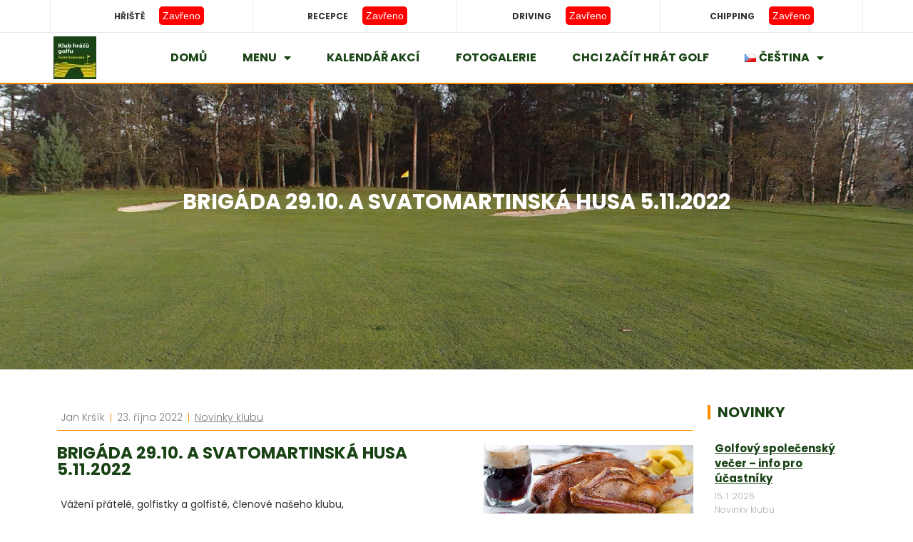

--- FILE ---
content_type: text/html; charset=UTF-8
request_url: https://www.khgcs.cz/novinky-klubu/brigada-29-10-a-svatomartinska-husa-5-11-2022/
body_size: 29575
content:
<!DOCTYPE html>
<html class="html" lang="cs-CZ">
<head>
	<meta charset="UTF-8">
	<link rel="profile" href="https://gmpg.org/xfn/11">

	<title>Brigáda 29.10. a Svatomartinská husa 5.11.2022 &#8211; Klub hráčů golfu České Švýcarsko &#8211; KHGCS</title>
<meta name='robots' content='max-image-preview:large' />
<meta name="dlm-version" content="5.0.23"><meta name="viewport" content="width=device-width, initial-scale=1"><link rel='dns-prefetch' href='//fonts.googleapis.com' />
<link rel="alternate" type="application/rss+xml" title="Klub hráčů golfu České Švýcarsko - KHGCS &raquo; RSS zdroj" href="https://www.khgcs.cz/feed/" />
<link rel="alternate" type="application/rss+xml" title="Klub hráčů golfu České Švýcarsko - KHGCS &raquo; RSS komentářů" href="https://www.khgcs.cz/comments/feed/" />
<link rel="alternate" title="oEmbed (JSON)" type="application/json+oembed" href="https://www.khgcs.cz/wp-json/oembed/1.0/embed?url=https%3A%2F%2Fwww.khgcs.cz%2Fnovinky-klubu%2Fbrigada-29-10-a-svatomartinska-husa-5-11-2022%2F" />
<link rel="alternate" title="oEmbed (XML)" type="text/xml+oembed" href="https://www.khgcs.cz/wp-json/oembed/1.0/embed?url=https%3A%2F%2Fwww.khgcs.cz%2Fnovinky-klubu%2Fbrigada-29-10-a-svatomartinska-husa-5-11-2022%2F&#038;format=xml" />
<style id='wp-img-auto-sizes-contain-inline-css'>
img:is([sizes=auto i],[sizes^="auto," i]){contain-intrinsic-size:3000px 1500px}
/*# sourceURL=wp-img-auto-sizes-contain-inline-css */
</style>
<link rel='stylesheet' id='mec-select2-style-css' href='https://www.khgcs.cz/wp-content/plugins/modern-events-calendar-lite/assets/packages/select2/select2.min.css?ver=6.5.4' media='all' />
<link rel='stylesheet' id='mec-font-icons-css' href='https://www.khgcs.cz/wp-content/plugins/modern-events-calendar-lite/assets/css/iconfonts.css?ver=6.9' media='all' />
<link rel='stylesheet' id='mec-frontend-style-css' href='https://www.khgcs.cz/wp-content/plugins/modern-events-calendar-lite/assets/css/frontend.min.css?ver=6.5.4' media='all' />
<link rel='stylesheet' id='mec-tooltip-shadow-style-css' href='https://www.khgcs.cz/wp-content/plugins/modern-events-calendar-lite/assets/packages/tooltip/tooltipster-sideTip-shadow.min.css?ver=6.9' media='all' />
<link rel='stylesheet' id='featherlight-css' href='https://www.khgcs.cz/wp-content/plugins/modern-events-calendar-lite/assets/packages/featherlight/featherlight.css?ver=6.9' media='all' />
<link rel='stylesheet' id='mec-google-fonts-css' href='//fonts.googleapis.com/css?family=Montserrat%3A400%2C700%7CRoboto%3A100%2C300%2C400%2C700&#038;ver=6.9' media='all' />
<link rel='stylesheet' id='mec-custom-google-font-css' href='https://fonts.googleapis.com/css?family=Poppins%3A300%2C+regular%2C+500%2C+600%2C+700%2C+%7CPoppins%3A700%2C+700%2C+700%2C+700%2C+700%2C+&#038;subset=latin%2Clatin-ext' media='all' />
<link rel='stylesheet' id='mec-lity-style-css' href='https://www.khgcs.cz/wp-content/plugins/modern-events-calendar-lite/assets/packages/lity/lity.min.css?ver=6.9' media='all' />
<link rel='stylesheet' id='mec-general-calendar-style-css' href='https://www.khgcs.cz/wp-content/plugins/modern-events-calendar-lite/assets/css/mec-general-calendar.css?ver=6.9' media='all' />
<link rel='stylesheet' id='flagallery-css' href='https://www.khgcs.cz/wp-content/plugins/flash-album-gallery/assets/flagallery.css?ver=6.0.0' media='all' />
<style id='wp-emoji-styles-inline-css'>

	img.wp-smiley, img.emoji {
		display: inline !important;
		border: none !important;
		box-shadow: none !important;
		height: 1em !important;
		width: 1em !important;
		margin: 0 0.07em !important;
		vertical-align: -0.1em !important;
		background: none !important;
		padding: 0 !important;
	}
/*# sourceURL=wp-emoji-styles-inline-css */
</style>
<link rel='stylesheet' id='contact-form-7-css' href='https://www.khgcs.cz/wp-content/plugins/contact-form-7/includes/css/styles.css?ver=6.0.6' media='all' />
<link rel='stylesheet' id='email-subscribers-css' href='https://www.khgcs.cz/wp-content/plugins/email-subscribers/lite/public/css/email-subscribers-public.css?ver=5.6.2' media='all' />
<link rel='stylesheet' id='survey-maker-min-css' href='https://www.khgcs.cz/wp-content/plugins/survey-maker/public/css/survey-maker-public-min.css?ver=5.1.6.2' media='all' />
<link rel='stylesheet' id='op_css-css' href='https://www.khgcs.cz/wp-content/plugins/wp-opening-hours/dist/styles/main.css?ver=6.9' media='all' />
<link rel='stylesheet' id='font-awesome-css' href='https://www.khgcs.cz/wp-content/themes/oceanwp/assets/fonts/fontawesome/css/all.min.css?ver=6.7.2' media='all' />
<link rel='stylesheet' id='simple-line-icons-css' href='https://www.khgcs.cz/wp-content/themes/oceanwp/assets/css/third/simple-line-icons.min.css?ver=2.4.0' media='all' />
<link rel='stylesheet' id='oceanwp-style-css' href='https://www.khgcs.cz/wp-content/themes/oceanwp/assets/css/style.min.css?ver=6.9' media='all' />
<link rel='stylesheet' id='elementor-frontend-css' href='https://www.khgcs.cz/wp-content/plugins/elementor/assets/css/frontend.min.css?ver=3.28.4' media='all' />
<link rel='stylesheet' id='widget-image-css' href='https://www.khgcs.cz/wp-content/plugins/elementor/assets/css/widget-image.min.css?ver=3.28.4' media='all' />
<link rel='stylesheet' id='widget-nav-menu-css' href='https://www.khgcs.cz/wp-content/plugins/elementor-pro/assets/css/widget-nav-menu.min.css?ver=3.28.3' media='all' />
<link rel='stylesheet' id='widget-heading-css' href='https://www.khgcs.cz/wp-content/plugins/elementor/assets/css/widget-heading.min.css?ver=3.28.4' media='all' />
<link rel='stylesheet' id='swiper-css' href='https://www.khgcs.cz/wp-content/plugins/elementor/assets/lib/swiper/v8/css/swiper.min.css?ver=8.4.5' media='all' />
<link rel='stylesheet' id='e-swiper-css' href='https://www.khgcs.cz/wp-content/plugins/elementor/assets/css/conditionals/e-swiper.min.css?ver=3.28.4' media='all' />
<link rel='stylesheet' id='widget-media-carousel-css' href='https://www.khgcs.cz/wp-content/plugins/elementor-pro/assets/css/widget-media-carousel.min.css?ver=3.28.3' media='all' />
<link rel='stylesheet' id='widget-carousel-module-base-css' href='https://www.khgcs.cz/wp-content/plugins/elementor-pro/assets/css/widget-carousel-module-base.min.css?ver=3.28.3' media='all' />
<link rel='stylesheet' id='widget-icon-list-css' href='https://www.khgcs.cz/wp-content/plugins/elementor/assets/css/widget-icon-list.min.css?ver=3.28.4' media='all' />
<link rel='stylesheet' id='widget-slides-css' href='https://www.khgcs.cz/wp-content/plugins/elementor-pro/assets/css/widget-slides.min.css?ver=3.28.3' media='all' />
<link rel='stylesheet' id='widget-post-info-css' href='https://www.khgcs.cz/wp-content/plugins/elementor-pro/assets/css/widget-post-info.min.css?ver=3.28.3' media='all' />
<link rel='stylesheet' id='elementor-icons-shared-0-css' href='https://www.khgcs.cz/wp-content/plugins/elementor/assets/lib/font-awesome/css/fontawesome.min.css?ver=5.15.3' media='all' />
<link rel='stylesheet' id='elementor-icons-fa-regular-css' href='https://www.khgcs.cz/wp-content/plugins/elementor/assets/lib/font-awesome/css/regular.min.css?ver=5.15.3' media='all' />
<link rel='stylesheet' id='elementor-icons-fa-solid-css' href='https://www.khgcs.cz/wp-content/plugins/elementor/assets/lib/font-awesome/css/solid.min.css?ver=5.15.3' media='all' />
<link rel='stylesheet' id='widget-share-buttons-css' href='https://www.khgcs.cz/wp-content/plugins/elementor-pro/assets/css/widget-share-buttons.min.css?ver=3.28.3' media='all' />
<link rel='stylesheet' id='e-apple-webkit-css' href='https://www.khgcs.cz/wp-content/plugins/elementor/assets/css/conditionals/apple-webkit.min.css?ver=3.28.4' media='all' />
<link rel='stylesheet' id='elementor-icons-fa-brands-css' href='https://www.khgcs.cz/wp-content/plugins/elementor/assets/lib/font-awesome/css/brands.min.css?ver=5.15.3' media='all' />
<link rel='stylesheet' id='elementor-icons-css' href='https://www.khgcs.cz/wp-content/plugins/elementor/assets/lib/eicons/css/elementor-icons.min.css?ver=5.36.0' media='all' />
<link rel='stylesheet' id='mec-owl-carousel-style-css' href='https://www.khgcs.cz/wp-content/plugins/modern-events-calendar-lite/assets/packages/owl-carousel/owl.carousel.min.css?ver=6.9' media='all' />
<link rel='stylesheet' id='mec-owl-carousel-theme-style-css' href='https://www.khgcs.cz/wp-content/plugins/modern-events-calendar-lite/assets/packages/owl-carousel/owl.theme.min.css?ver=6.9' media='all' />
<link rel='stylesheet' id='elementor-post-29-css' href='https://www.khgcs.cz/wp-content/uploads/elementor/css/post-29.css?ver=1745477448' media='all' />
<link rel='stylesheet' id='powerpack-frontend-css' href='https://www.khgcs.cz/wp-content/plugins/powerpack-elements/assets/css/min/frontend.min.css?ver=2.3.0' media='all' />
<link rel='stylesheet' id='amelia-elementor-widget-font-css' href='https://www.khgcs.cz/wp-content/plugins/ameliabooking/public/css/frontend/elementor.css?ver=8.2' media='all' />
<link rel='stylesheet' id='uael-frontend-css' href='https://www.khgcs.cz/wp-content/plugins/ultimate-elementor/assets/min-css/uael-frontend.min.css?ver=1.39.3' media='all' />
<link rel='stylesheet' id='uael-teammember-social-icons-css' href='https://www.khgcs.cz/wp-content/plugins/elementor/assets/css/widget-social-icons.min.css?ver=3.24.0' media='all' />
<link rel='stylesheet' id='uael-social-share-icons-brands-css' href='https://www.khgcs.cz/wp-content/plugins/elementor/assets/lib/font-awesome/css/brands.css?ver=5.15.3' media='all' />
<link rel='stylesheet' id='uael-social-share-icons-fontawesome-css' href='https://www.khgcs.cz/wp-content/plugins/elementor/assets/lib/font-awesome/css/fontawesome.css?ver=5.15.3' media='all' />
<link rel='stylesheet' id='uael-nav-menu-icons-css' href='https://www.khgcs.cz/wp-content/plugins/elementor/assets/lib/font-awesome/css/solid.css?ver=5.15.3' media='all' />
<link rel='stylesheet' id='elementor-post-182-css' href='https://www.khgcs.cz/wp-content/uploads/elementor/css/post-182.css?ver=1745477448' media='all' />
<link rel='stylesheet' id='survey-maker-admin-css' href='https://www.khgcs.cz/wp-content/plugins/survey-maker/admin/css/admin.css?ver=5.1.6.2' media='all' />
<link rel='stylesheet' id='survey-maker-dropdown-css' href='https://www.khgcs.cz/wp-content/plugins/survey-maker/public/css/dropdown.min.css?ver=5.1.6.2' media='all' />
<link rel='stylesheet' id='elementor-post-40-css' href='https://www.khgcs.cz/wp-content/uploads/elementor/css/post-40.css?ver=1762411566' media='all' />
<link rel='stylesheet' id='elementor-post-416-css' href='https://www.khgcs.cz/wp-content/uploads/elementor/css/post-416.css?ver=1745480068' media='all' />
<link rel='stylesheet' id='child-style-css' href='https://www.khgcs.cz/wp-content/themes/oceanwp-child/style.css?ver=6.9' media='all' />
<link rel='stylesheet' id='mec-single-builder-css' href='https://www.khgcs.cz/wp-content/plugins/mec-single-builder/inc/frontend/css/mec-single-builder-frontend.css?ver=1.7.5' media='all' />
<link rel='stylesheet' id='oe-widgets-style-css' href='https://www.khgcs.cz/wp-content/plugins/ocean-extra/assets/css/widgets.css?ver=6.9' media='all' />
<link rel='stylesheet' id='elementor-gf-local-poppins-css' href='https://www.khgcs.cz/wp-content/uploads/elementor/google-fonts/css/poppins.css?ver=1745477452' media='all' />
<link rel='stylesheet' id='elementor-gf-local-roboto-css' href='https://www.khgcs.cz/wp-content/uploads/elementor/google-fonts/css/roboto.css?ver=1745477466' media='all' />
<script id="jquery-core-js-extra">
var pp = {"ajax_url":"https://www.khgcs.cz/wp-admin/admin-ajax.php"};
//# sourceURL=jquery-core-js-extra
</script>
<script src="https://www.khgcs.cz/wp-includes/js/jquery/jquery.min.js?ver=3.7.1" id="jquery-core-js"></script>
<script src="https://www.khgcs.cz/wp-includes/js/jquery/jquery-migrate.min.js?ver=3.4.1" id="jquery-migrate-js"></script>
<script src="https://www.khgcs.cz/wp-content/plugins/modern-events-calendar-lite/assets/js/mec-general-calendar.js?ver=6.5.4" id="mec-general-calendar-script-js"></script>
<script id="mec-frontend-script-js-extra">
var mecdata = {"day":"den","days":"dny","hour":"hodina","hours":"hodiny","minute":"minuta","minutes":"minuty","second":"vte\u0159ina","seconds":"vte\u0159iny","elementor_edit_mode":"no","recapcha_key":"","ajax_url":"https://www.khgcs.cz/wp-admin/admin-ajax.php","fes_nonce":"79f336219c","current_year":"2026","current_month":"02","datepicker_format":"dd.mm.yy&d.m.Y"};
var mecdata = {"day":"den","days":"dny","hour":"hodina","hours":"hodiny","minute":"minuta","minutes":"minuty","second":"vte\u0159ina","seconds":"vte\u0159iny","elementor_edit_mode":"no","recapcha_key":"","ajax_url":"https://www.khgcs.cz/wp-admin/admin-ajax.php","fes_nonce":"79f336219c","current_year":"2026","current_month":"02","datepicker_format":"dd.mm.yy&d.m.Y"};
//# sourceURL=mec-frontend-script-js-extra
</script>
<script src="https://www.khgcs.cz/wp-content/plugins/modern-events-calendar-lite/assets/js/frontend.js?ver=6.5.4" id="mec-frontend-script-js"></script>
<script src="https://www.khgcs.cz/wp-content/plugins/modern-events-calendar-lite/assets/js/events.js?ver=6.5.4" id="mec-events-script-js"></script>
<script src="https://www.khgcs.cz/wp-content/plugins/modern-events-calendar-lite/assets/js/flipcount.js?ver=6.9" id="mec-flipcount-script-js"></script>
<link rel="https://api.w.org/" href="https://www.khgcs.cz/wp-json/" /><link rel="alternate" title="JSON" type="application/json" href="https://www.khgcs.cz/wp-json/wp/v2/posts/3307" /><link rel="EditURI" type="application/rsd+xml" title="RSD" href="https://www.khgcs.cz/xmlrpc.php?rsd" />
<meta name="generator" content="WordPress 6.9" />
<link rel="canonical" href="https://www.khgcs.cz/novinky-klubu/brigada-29-10-a-svatomartinska-husa-5-11-2022/" />
<link rel='shortlink' href='https://www.khgcs.cz/?p=3307' />
<style type="text/css" media="screen">.team-list > .list {
  background-color: #F4F4F4 !important;
  width: 46% !important;
  float: left !important;
  list-style: none !important;
  border: 0px solid #eee !important;
  margin-bottom: 4% !important;
  margin-right: 2% !important;
  margin-left: 2% !important;
  padding: 20px !important;
  -webkit-border-radius: 0 !important;
  border-radius: 0 !important;
  -webkit-box-shadow: 0 0px 0px rgba(0, 0, 0, .25) !important;
  box-shadow: 0 0px 0px rgba(0, 0, 0, .25) !important;
  height: 850px !important;
}
.team-title {
  color: var(--e-global-color-accent);
  text-align: center;
  font-size: 20px;
  font-weight: 500;
  text-transform: uppercase;
  margin: 0;
}
.team-position {
  color: var(--e-global-color-primary);
  text-align: center;
  font-size: 16px;
  font-weight: 500;
  text-transform: uppercase;
  margin-bottom: 20px !important;
}</style>
<!-- <meta name='Grand Flagallery' content='6.0.0' /> -->
<!-- Analytics by WP Statistics - https://wp-statistics.com -->
<!-- Google Consent Mode -->
<script>
    window.dataLayer = window.dataLayer || [];
    function gtag() {
        dataLayer.push(arguments);
    }
    gtag('consent', 'default', {
        ad_storage: 'denied',
        analytics_storage: 'denied',
        functionality_storage: 'denied',
        personalization_storage: 'denied',
        security_storage: 'granted',
        wait_for_update: 2000,
    });
    gtag('set', 'ads_data_redaction', true);
</script>
<!-- End of Google Consent Mode -->

<!-- Google Tag Manager -->
<script>(function(w,d,s,l,i){w[l]=w[l]||[];w[l].push({'gtm.start':
new Date().getTime(),event:'gtm.js'});var f=d.getElementsByTagName(s)[0],
j=d.createElement(s),dl=l!='dataLayer'?'&l='+l:'';j.async=true;j.src=
'https://www.googletagmanager.com/gtm.js?id='+i+dl;f.parentNode.insertBefore(j,f);
})(window,document,'script','dataLayer','GTM-NGXH737');</script>
<!-- End Google Tag Manager -->
 
 <!-- Start cookieyes banner -->
 <script id="cookieyes" type="text/javascript" src="https://cdn-cookieyes.com/client_data/27eccd7b8c3a990f7185d202/script.js"></script>
 <!-- End cookieyes banner --> 
<meta name="generator" content="Elementor 3.28.4; features: additional_custom_breakpoints, e_local_google_fonts; settings: css_print_method-external, google_font-enabled, font_display-auto">
			<style>
				.e-con.e-parent:nth-of-type(n+4):not(.e-lazyloaded):not(.e-no-lazyload),
				.e-con.e-parent:nth-of-type(n+4):not(.e-lazyloaded):not(.e-no-lazyload) * {
					background-image: none !important;
				}
				@media screen and (max-height: 1024px) {
					.e-con.e-parent:nth-of-type(n+3):not(.e-lazyloaded):not(.e-no-lazyload),
					.e-con.e-parent:nth-of-type(n+3):not(.e-lazyloaded):not(.e-no-lazyload) * {
						background-image: none !important;
					}
				}
				@media screen and (max-height: 640px) {
					.e-con.e-parent:nth-of-type(n+2):not(.e-lazyloaded):not(.e-no-lazyload),
					.e-con.e-parent:nth-of-type(n+2):not(.e-lazyloaded):not(.e-no-lazyload) * {
						background-image: none !important;
					}
				}
			</style>
			<link rel="icon" href="https://www.khgcs.cz/wp-content/uploads/2021/03/logo_klubhracu-150x140.jpg" sizes="32x32" />
<link rel="icon" href="https://www.khgcs.cz/wp-content/uploads/2021/03/logo_klubhracu.jpg" sizes="192x192" />
<link rel="apple-touch-icon" href="https://www.khgcs.cz/wp-content/uploads/2021/03/logo_klubhracu.jpg" />
<meta name="msapplication-TileImage" content="https://www.khgcs.cz/wp-content/uploads/2021/03/logo_klubhracu.jpg" />
<!-- OceanWP CSS -->
<style type="text/css">
/* Colors */a{color:#7a7a7a}a .owp-icon use{stroke:#7a7a7a}a:hover{color:#ff8a00}a:hover .owp-icon use{stroke:#ff8a00}body .theme-button,body input[type="submit"],body button[type="submit"],body button,body .button,body div.wpforms-container-full .wpforms-form input[type=submit],body div.wpforms-container-full .wpforms-form button[type=submit],body div.wpforms-container-full .wpforms-form .wpforms-page-button,.woocommerce-cart .wp-element-button,.woocommerce-checkout .wp-element-button,.wp-block-button__link{border-color:#ffffff}body .theme-button:hover,body input[type="submit"]:hover,body button[type="submit"]:hover,body button:hover,body .button:hover,body div.wpforms-container-full .wpforms-form input[type=submit]:hover,body div.wpforms-container-full .wpforms-form input[type=submit]:active,body div.wpforms-container-full .wpforms-form button[type=submit]:hover,body div.wpforms-container-full .wpforms-form button[type=submit]:active,body div.wpforms-container-full .wpforms-form .wpforms-page-button:hover,body div.wpforms-container-full .wpforms-form .wpforms-page-button:active,.woocommerce-cart .wp-element-button:hover,.woocommerce-checkout .wp-element-button:hover,.wp-block-button__link:hover{border-color:#ffffff}h1,h2,h3,h4,h5,h6,.theme-heading,.widget-title,.oceanwp-widget-recent-posts-title,.comment-reply-title,.entry-title,.sidebar-box .widget-title{color:#194315}/* OceanWP Style Settings CSS */.theme-button,input[type="submit"],button[type="submit"],button,.button,body div.wpforms-container-full .wpforms-form input[type=submit],body div.wpforms-container-full .wpforms-form button[type=submit],body div.wpforms-container-full .wpforms-form .wpforms-page-button{border-style:solid}.theme-button,input[type="submit"],button[type="submit"],button,.button,body div.wpforms-container-full .wpforms-form input[type=submit],body div.wpforms-container-full .wpforms-form button[type=submit],body div.wpforms-container-full .wpforms-form .wpforms-page-button{border-width:1px}form input[type="text"],form input[type="password"],form input[type="email"],form input[type="url"],form input[type="date"],form input[type="month"],form input[type="time"],form input[type="datetime"],form input[type="datetime-local"],form input[type="week"],form input[type="number"],form input[type="search"],form input[type="tel"],form input[type="color"],form select,form textarea,.woocommerce .woocommerce-checkout .select2-container--default .select2-selection--single{border-style:solid}body div.wpforms-container-full .wpforms-form input[type=date],body div.wpforms-container-full .wpforms-form input[type=datetime],body div.wpforms-container-full .wpforms-form input[type=datetime-local],body div.wpforms-container-full .wpforms-form input[type=email],body div.wpforms-container-full .wpforms-form input[type=month],body div.wpforms-container-full .wpforms-form input[type=number],body div.wpforms-container-full .wpforms-form input[type=password],body div.wpforms-container-full .wpforms-form input[type=range],body div.wpforms-container-full .wpforms-form input[type=search],body div.wpforms-container-full .wpforms-form input[type=tel],body div.wpforms-container-full .wpforms-form input[type=text],body div.wpforms-container-full .wpforms-form input[type=time],body div.wpforms-container-full .wpforms-form input[type=url],body div.wpforms-container-full .wpforms-form input[type=week],body div.wpforms-container-full .wpforms-form select,body div.wpforms-container-full .wpforms-form textarea{border-style:solid}form input[type="text"],form input[type="password"],form input[type="email"],form input[type="url"],form input[type="date"],form input[type="month"],form input[type="time"],form input[type="datetime"],form input[type="datetime-local"],form input[type="week"],form input[type="number"],form input[type="search"],form input[type="tel"],form input[type="color"],form select,form textarea{border-radius:3px}body div.wpforms-container-full .wpforms-form input[type=date],body div.wpforms-container-full .wpforms-form input[type=datetime],body div.wpforms-container-full .wpforms-form input[type=datetime-local],body div.wpforms-container-full .wpforms-form input[type=email],body div.wpforms-container-full .wpforms-form input[type=month],body div.wpforms-container-full .wpforms-form input[type=number],body div.wpforms-container-full .wpforms-form input[type=password],body div.wpforms-container-full .wpforms-form input[type=range],body div.wpforms-container-full .wpforms-form input[type=search],body div.wpforms-container-full .wpforms-form input[type=tel],body div.wpforms-container-full .wpforms-form input[type=text],body div.wpforms-container-full .wpforms-form input[type=time],body div.wpforms-container-full .wpforms-form input[type=url],body div.wpforms-container-full .wpforms-form input[type=week],body div.wpforms-container-full .wpforms-form select,body div.wpforms-container-full .wpforms-form textarea{border-radius:3px}#scroll-top{color:#ff8a00}#scroll-top .owp-icon use{stroke:#ff8a00}.page-header,.has-transparent-header .page-header{padding:0}/* Header */#site-header.has-header-media .overlay-header-media{background-color:rgba(0,0,0,0.5)}/* Blog CSS */.ocean-single-post-header ul.meta-item li a:hover{color:#333333}/* Typography */.page-header .page-header-title,.page-header.background-image-page-header .page-header-title{font-size:32px;line-height:1.4}.page-header .page-subheading{font-size:15px;line-height:1.8}.site-breadcrumbs,.site-breadcrumbs a{font-size:13px;line-height:1.4}.blog-entry.post .blog-entry-header .entry-title a{font-size:24px;line-height:1.4}.ocean-single-post-header .single-post-title{font-size:34px;line-height:1.4;letter-spacing:.6px}.ocean-single-post-header ul.meta-item li,.ocean-single-post-header ul.meta-item li a{font-size:13px;line-height:1.4;letter-spacing:.6px}.ocean-single-post-header .post-author-name,.ocean-single-post-header .post-author-name a{font-size:14px;line-height:1.4;letter-spacing:.6px}.ocean-single-post-header .post-author-description{font-size:12px;line-height:1.4;letter-spacing:.6px}.single-post .entry-title{line-height:1.4;letter-spacing:.6px}.single-post ul.meta li,.single-post ul.meta li a{font-size:14px;line-height:1.4;letter-spacing:.6px}.woocommerce-store-notice.demo_store{line-height:2;letter-spacing:1.5px}.demo_store .woocommerce-store-notice__dismiss-link{line-height:2;letter-spacing:1.5px}.woocommerce ul.products li.product li.title h2,.woocommerce ul.products li.product li.title a{font-size:14px;line-height:1.5}.woocommerce ul.products li.product li.category,.woocommerce ul.products li.product li.category a{font-size:12px;line-height:1}.woocommerce ul.products li.product .price{font-size:18px;line-height:1}.woocommerce ul.products li.product .button,.woocommerce ul.products li.product .product-inner .added_to_cart{font-size:12px;line-height:1.5;letter-spacing:1px}.woocommerce ul.products li.owp-woo-cond-notice span,.woocommerce ul.products li.owp-woo-cond-notice a{font-size:16px;line-height:1;letter-spacing:1px;font-weight:600;text-transform:capitalize}.woocommerce div.product .product_title{font-size:24px;line-height:1.4;letter-spacing:.6px}.woocommerce div.product p.price{font-size:36px;line-height:1}.woocommerce .owp-btn-normal .summary form button.button,.woocommerce .owp-btn-big .summary form button.button,.woocommerce .owp-btn-very-big .summary form button.button{font-size:12px;line-height:1.5;letter-spacing:1px;text-transform:uppercase}.woocommerce div.owp-woo-single-cond-notice span,.woocommerce div.owp-woo-single-cond-notice a{font-size:18px;line-height:2;letter-spacing:1.5px;font-weight:600;text-transform:capitalize}.ocean-preloader--active .preloader-after-content{font-size:20px;line-height:1.8;letter-spacing:.6px}
</style><style type="text/css">.mec-wrap, .mec-wrap div:not([class^="elementor-"]), .lity-container, .mec-wrap h1, .mec-wrap h2, .mec-wrap h3, .mec-wrap h4, .mec-wrap h5, .mec-wrap h6, .entry-content .mec-wrap h1, .entry-content .mec-wrap h2, .entry-content .mec-wrap h3, .entry-content .mec-wrap h4, .entry-content .mec-wrap h5, .entry-content .mec-wrap h6, .mec-wrap .mec-totalcal-box input[type="submit"], .mec-wrap .mec-totalcal-box .mec-totalcal-view span, .mec-agenda-event-title a, .lity-content .mec-events-meta-group-booking select, .lity-content .mec-book-ticket-variation h5, .lity-content .mec-events-meta-group-booking input[type="number"], .lity-content .mec-events-meta-group-booking input[type="text"], .lity-content .mec-events-meta-group-booking input[type="email"],.mec-organizer-item a, .mec-single-event .mec-events-meta-group-booking ul.mec-book-tickets-container li.mec-book-ticket-container label { font-family: "Montserrat", -apple-system, BlinkMacSystemFont, "Segoe UI", Roboto, sans-serif;}.mec-event-content p, .mec-search-bar-result .mec-event-detail{ font-family: Roboto, sans-serif;} .mec-wrap .mec-totalcal-box input, .mec-wrap .mec-totalcal-box select, .mec-checkboxes-search .mec-searchbar-category-wrap, .mec-wrap .mec-totalcal-box .mec-totalcal-view span { font-family: "Roboto", Helvetica, Arial, sans-serif; }.mec-event-grid-modern .event-grid-modern-head .mec-event-day, .mec-event-list-minimal .mec-time-details, .mec-event-list-minimal .mec-event-detail, .mec-event-list-modern .mec-event-detail, .mec-event-grid-minimal .mec-time-details, .mec-event-grid-minimal .mec-event-detail, .mec-event-grid-simple .mec-event-detail, .mec-event-cover-modern .mec-event-place, .mec-event-cover-clean .mec-event-place, .mec-calendar .mec-event-article .mec-localtime-details div, .mec-calendar .mec-event-article .mec-event-detail, .mec-calendar.mec-calendar-daily .mec-calendar-d-top h2, .mec-calendar.mec-calendar-daily .mec-calendar-d-top h3, .mec-toggle-item-col .mec-event-day, .mec-weather-summary-temp { font-family: "Roboto", sans-serif; } .mec-fes-form, .mec-fes-list, .mec-fes-form input, .mec-event-date .mec-tooltip .box, .mec-event-status .mec-tooltip .box, .ui-datepicker.ui-widget, .mec-fes-form button[type="submit"].mec-fes-sub-button, .mec-wrap .mec-timeline-events-container p, .mec-wrap .mec-timeline-events-container h4, .mec-wrap .mec-timeline-events-container div, .mec-wrap .mec-timeline-events-container a, .mec-wrap .mec-timeline-events-container span { font-family: -apple-system, BlinkMacSystemFont, "Segoe UI", Roboto, sans-serif !important; }.mec-hourly-schedule-speaker-name, .mec-events-meta-group-countdown .countdown-w span, .mec-single-event .mec-event-meta dt, .mec-hourly-schedule-speaker-job-title, .post-type-archive-mec-events h1, .mec-ticket-available-spots .mec-event-ticket-name, .tax-mec_category h1, .mec-wrap h1, .mec-wrap h2, .mec-wrap h3, .mec-wrap h4, .mec-wrap h5, .mec-wrap h6,.entry-content .mec-wrap h1, .entry-content .mec-wrap h2, .entry-content .mec-wrap h3,.entry-content  .mec-wrap h4, .entry-content .mec-wrap h5, .entry-content .mec-wrap h6{ font-family: 'Poppins', Helvetica, Arial, sans-serif;}.mec-single-event .mec-event-meta .mec-events-event-cost, .mec-event-data-fields .mec-event-data-field-item .mec-event-data-field-value, .mec-event-data-fields .mec-event-data-field-item .mec-event-data-field-name, .mec-wrap .info-msg div, .mec-wrap .mec-error div, .mec-wrap .mec-success div, .mec-wrap .warning-msg div, .mec-breadcrumbs .mec-current, .mec-events-meta-group-tags, .mec-single-event .mec-events-meta-group-booking .mec-event-ticket-available, .mec-single-modern .mec-single-event-bar>div dd, .mec-single-event .mec-event-meta dd, .mec-single-event .mec-event-meta dd a, .mec-next-occ-booking span, .mec-hourly-schedule-speaker-description, .mec-single-event .mec-speakers-details ul li .mec-speaker-job-title, .mec-single-event .mec-speakers-details ul li .mec-speaker-name, .mec-event-data-field-items, .mec-load-more-button, .mec-events-meta-group-tags a, .mec-events-button, .mec-wrap abbr, .mec-event-schedule-content dl dt, .mec-breadcrumbs a, .mec-breadcrumbs span .mec-event-content p, .mec-wrap p { font-family: 'Poppins',sans-serif; font-weight:300;}.mec-event-grid-minimal .mec-modal-booking-button:hover, .mec-events-timeline-wrap .mec-organizer-item a, .mec-events-timeline-wrap .mec-organizer-item:after, .mec-events-timeline-wrap .mec-shortcode-organizers i, .mec-timeline-event .mec-modal-booking-button, .mec-wrap .mec-map-lightbox-wp.mec-event-list-classic .mec-event-date, .mec-timetable-t2-col .mec-modal-booking-button:hover, .mec-event-container-classic .mec-modal-booking-button:hover, .mec-calendar-events-side .mec-modal-booking-button:hover, .mec-event-grid-yearly  .mec-modal-booking-button, .mec-events-agenda .mec-modal-booking-button, .mec-event-grid-simple .mec-modal-booking-button, .mec-event-list-minimal  .mec-modal-booking-button:hover, .mec-timeline-month-divider,  .mec-wrap.colorskin-custom .mec-totalcal-box .mec-totalcal-view span:hover,.mec-wrap.colorskin-custom .mec-calendar.mec-event-calendar-classic .mec-selected-day,.mec-wrap.colorskin-custom .mec-color, .mec-wrap.colorskin-custom .mec-event-sharing-wrap .mec-event-sharing > li:hover a, .mec-wrap.colorskin-custom .mec-color-hover:hover, .mec-wrap.colorskin-custom .mec-color-before *:before ,.mec-wrap.colorskin-custom .mec-widget .mec-event-grid-classic.owl-carousel .owl-nav i,.mec-wrap.colorskin-custom .mec-event-list-classic a.magicmore:hover,.mec-wrap.colorskin-custom .mec-event-grid-simple:hover .mec-event-title,.mec-wrap.colorskin-custom .mec-single-event .mec-event-meta dd.mec-events-event-categories:before,.mec-wrap.colorskin-custom .mec-single-event-date:before,.mec-wrap.colorskin-custom .mec-single-event-time:before,.mec-wrap.colorskin-custom .mec-events-meta-group.mec-events-meta-group-venue:before,.mec-wrap.colorskin-custom .mec-calendar .mec-calendar-side .mec-previous-month i,.mec-wrap.colorskin-custom .mec-calendar .mec-calendar-side .mec-next-month:hover,.mec-wrap.colorskin-custom .mec-calendar .mec-calendar-side .mec-previous-month:hover,.mec-wrap.colorskin-custom .mec-calendar .mec-calendar-side .mec-next-month:hover,.mec-wrap.colorskin-custom .mec-calendar.mec-event-calendar-classic dt.mec-selected-day:hover,.mec-wrap.colorskin-custom .mec-infowindow-wp h5 a:hover, .colorskin-custom .mec-events-meta-group-countdown .mec-end-counts h3,.mec-calendar .mec-calendar-side .mec-next-month i,.mec-wrap .mec-totalcal-box i,.mec-calendar .mec-event-article .mec-event-title a:hover,.mec-attendees-list-details .mec-attendee-profile-link a:hover,.mec-wrap.colorskin-custom .mec-next-event-details li i, .mec-next-event-details i:before, .mec-marker-infowindow-wp .mec-marker-infowindow-count, .mec-next-event-details a,.mec-wrap.colorskin-custom .mec-events-masonry-cats a.mec-masonry-cat-selected,.lity .mec-color,.lity .mec-color-before :before,.lity .mec-color-hover:hover,.lity .mec-wrap .mec-color,.lity .mec-wrap .mec-color-before :before,.lity .mec-wrap .mec-color-hover:hover,.leaflet-popup-content .mec-color,.leaflet-popup-content .mec-color-before :before,.leaflet-popup-content .mec-color-hover:hover,.leaflet-popup-content .mec-wrap .mec-color,.leaflet-popup-content .mec-wrap .mec-color-before :before,.leaflet-popup-content .mec-wrap .mec-color-hover:hover, .mec-calendar.mec-calendar-daily .mec-calendar-d-table .mec-daily-view-day.mec-daily-view-day-active.mec-color, .mec-map-boxshow div .mec-map-view-event-detail.mec-event-detail i,.mec-map-boxshow div .mec-map-view-event-detail.mec-event-detail:hover,.mec-map-boxshow .mec-color,.mec-map-boxshow .mec-color-before :before,.mec-map-boxshow .mec-color-hover:hover,.mec-map-boxshow .mec-wrap .mec-color,.mec-map-boxshow .mec-wrap .mec-color-before :before,.mec-map-boxshow .mec-wrap .mec-color-hover:hover, .mec-choosen-time-message, .mec-booking-calendar-month-navigation .mec-next-month:hover, .mec-booking-calendar-month-navigation .mec-previous-month:hover, .mec-yearly-view-wrap .mec-agenda-event-title a:hover, .mec-yearly-view-wrap .mec-yearly-title-sec .mec-next-year i, .mec-yearly-view-wrap .mec-yearly-title-sec .mec-previous-year i, .mec-yearly-view-wrap .mec-yearly-title-sec .mec-next-year:hover, .mec-yearly-view-wrap .mec-yearly-title-sec .mec-previous-year:hover, .mec-av-spot .mec-av-spot-head .mec-av-spot-box span, .mec-wrap.colorskin-custom .mec-calendar .mec-calendar-side .mec-previous-month:hover .mec-load-month-link, .mec-wrap.colorskin-custom .mec-calendar .mec-calendar-side .mec-next-month:hover .mec-load-month-link, .mec-yearly-view-wrap .mec-yearly-title-sec .mec-previous-year:hover .mec-load-month-link, .mec-yearly-view-wrap .mec-yearly-title-sec .mec-next-year:hover .mec-load-month-link, .mec-skin-list-events-container .mec-data-fields-tooltip .mec-data-fields-tooltip-box ul .mec-event-data-field-item a, .mec-booking-shortcode .mec-event-ticket-name, .mec-booking-shortcode .mec-event-ticket-price, .mec-booking-shortcode .mec-ticket-variation-name, .mec-booking-shortcode .mec-ticket-variation-price, .mec-booking-shortcode label, .mec-booking-shortcode .nice-select, .mec-booking-shortcode input, .mec-booking-shortcode span.mec-book-price-detail-description, .mec-booking-shortcode .mec-ticket-name, .mec-booking-shortcode label.wn-checkbox-label, .mec-wrap.mec-cart table tr td a {color: #ff8a00}.mec-skin-carousel-container .mec-event-footer-carousel-type3 .mec-modal-booking-button:hover, .mec-wrap.colorskin-custom .mec-event-sharing .mec-event-share:hover .event-sharing-icon,.mec-wrap.colorskin-custom .mec-event-grid-clean .mec-event-date,.mec-wrap.colorskin-custom .mec-event-list-modern .mec-event-sharing > li:hover a i,.mec-wrap.colorskin-custom .mec-event-list-modern .mec-event-sharing .mec-event-share:hover .mec-event-sharing-icon,.mec-wrap.colorskin-custom .mec-event-list-modern .mec-event-sharing li:hover a i,.mec-wrap.colorskin-custom .mec-calendar:not(.mec-event-calendar-classic) .mec-selected-day,.mec-wrap.colorskin-custom .mec-calendar .mec-selected-day:hover,.mec-wrap.colorskin-custom .mec-calendar .mec-calendar-row  dt.mec-has-event:hover,.mec-wrap.colorskin-custom .mec-calendar .mec-has-event:after, .mec-wrap.colorskin-custom .mec-bg-color, .mec-wrap.colorskin-custom .mec-bg-color-hover:hover, .colorskin-custom .mec-event-sharing-wrap:hover > li, .mec-wrap.colorskin-custom .mec-totalcal-box .mec-totalcal-view span.mec-totalcalview-selected,.mec-wrap .flip-clock-wrapper ul li a div div.inn,.mec-wrap .mec-totalcal-box .mec-totalcal-view span.mec-totalcalview-selected,.event-carousel-type1-head .mec-event-date-carousel,.mec-event-countdown-style3 .mec-event-date,#wrap .mec-wrap article.mec-event-countdown-style1,.mec-event-countdown-style1 .mec-event-countdown-part3 a.mec-event-button,.mec-wrap .mec-event-countdown-style2,.mec-map-get-direction-btn-cnt input[type="submit"],.mec-booking button,span.mec-marker-wrap,.mec-wrap.colorskin-custom .mec-timeline-events-container .mec-timeline-event-date:before, .mec-has-event-for-booking.mec-active .mec-calendar-novel-selected-day, .mec-booking-tooltip.multiple-time .mec-booking-calendar-date.mec-active, .mec-booking-tooltip.multiple-time .mec-booking-calendar-date:hover, .mec-ongoing-normal-label, .mec-calendar .mec-has-event:after, .mec-event-list-modern .mec-event-sharing li:hover .telegram{background-color: #ff8a00;}.mec-booking-tooltip.multiple-time .mec-booking-calendar-date:hover, .mec-calendar-day.mec-active .mec-booking-tooltip.multiple-time .mec-booking-calendar-date.mec-active{ background-color: #ff8a00;}.mec-skin-carousel-container .mec-event-footer-carousel-type3 .mec-modal-booking-button:hover, .mec-timeline-month-divider, .mec-wrap.colorskin-custom .mec-single-event .mec-speakers-details ul li .mec-speaker-avatar a:hover img,.mec-wrap.colorskin-custom .mec-event-list-modern .mec-event-sharing > li:hover a i,.mec-wrap.colorskin-custom .mec-event-list-modern .mec-event-sharing .mec-event-share:hover .mec-event-sharing-icon,.mec-wrap.colorskin-custom .mec-event-list-standard .mec-month-divider span:before,.mec-wrap.colorskin-custom .mec-single-event .mec-social-single:before,.mec-wrap.colorskin-custom .mec-single-event .mec-frontbox-title:before,.mec-wrap.colorskin-custom .mec-calendar .mec-calendar-events-side .mec-table-side-day, .mec-wrap.colorskin-custom .mec-border-color, .mec-wrap.colorskin-custom .mec-border-color-hover:hover, .colorskin-custom .mec-single-event .mec-frontbox-title:before, .colorskin-custom .mec-single-event .mec-wrap-checkout h4:before, .colorskin-custom .mec-single-event .mec-events-meta-group-booking form > h4:before, .mec-wrap.colorskin-custom .mec-totalcal-box .mec-totalcal-view span.mec-totalcalview-selected,.mec-wrap .mec-totalcal-box .mec-totalcal-view span.mec-totalcalview-selected,.event-carousel-type1-head .mec-event-date-carousel:after,.mec-wrap.colorskin-custom .mec-events-masonry-cats a.mec-masonry-cat-selected, .mec-marker-infowindow-wp .mec-marker-infowindow-count, .mec-wrap.colorskin-custom .mec-events-masonry-cats a:hover, .mec-has-event-for-booking .mec-calendar-novel-selected-day, .mec-booking-tooltip.multiple-time .mec-booking-calendar-date.mec-active, .mec-booking-tooltip.multiple-time .mec-booking-calendar-date:hover, .mec-virtual-event-history h3:before, .mec-booking-tooltip.multiple-time .mec-booking-calendar-date:hover, .mec-calendar-day.mec-active .mec-booking-tooltip.multiple-time .mec-booking-calendar-date.mec-active, .mec-rsvp-form-box form > h4:before, .mec-wrap .mec-box-title::before, .mec-box-title::before  {border-color: #ff8a00;}.mec-wrap.colorskin-custom .mec-event-countdown-style3 .mec-event-date:after,.mec-wrap.colorskin-custom .mec-month-divider span:before, .mec-calendar.mec-event-container-simple dl dt.mec-selected-day, .mec-calendar.mec-event-container-simple dl dt.mec-selected-day:hover{border-bottom-color:#ff8a00;}.mec-wrap.colorskin-custom  article.mec-event-countdown-style1 .mec-event-countdown-part2:after{border-color: transparent transparent transparent #ff8a00;}.mec-wrap.colorskin-custom .mec-box-shadow-color { box-shadow: 0 4px 22px -7px #ff8a00;}.mec-events-timeline-wrap .mec-shortcode-organizers, .mec-timeline-event .mec-modal-booking-button, .mec-events-timeline-wrap:before, .mec-wrap.colorskin-custom .mec-timeline-event-local-time, .mec-wrap.colorskin-custom .mec-timeline-event-time ,.mec-wrap.colorskin-custom .mec-timeline-event-location,.mec-choosen-time-message { background: rgba(255,138,0,.11);}.mec-wrap.colorskin-custom .mec-timeline-events-container .mec-timeline-event-date:after{ background: rgba(255,138,0,.3);}.mec-booking-shortcode button { box-shadow: 0 2px 2px rgba(255 138 0 / 27%);}.mec-booking-shortcode button.mec-book-form-back-button{ background-color: rgba(255 138 0 / 40%);}.mec-events-meta-group-booking-shortcode{ background: rgba(255,138,0,.14);}.mec-booking-shortcode label.wn-checkbox-label, .mec-booking-shortcode .nice-select,.mec-booking-shortcode input, .mec-booking-shortcode .mec-book-form-gateway-label input[type=radio]:before, .mec-booking-shortcode input[type=radio]:checked:before, .mec-booking-shortcode ul.mec-book-price-details li, .mec-booking-shortcode ul.mec-book-price-details{ border-color: rgba(255 138 0 / 27%) !important;}.mec-booking-shortcode input::-webkit-input-placeholder,.mec-booking-shortcode textarea::-webkit-input-placeholder{color: #ff8a00}.mec-booking-shortcode input::-moz-placeholder,.mec-booking-shortcode textarea::-moz-placeholder{color: #ff8a00}.mec-booking-shortcode input:-ms-input-placeholder,.mec-booking-shortcode textarea:-ms-input-placeholder {color: #ff8a00}.mec-booking-shortcode input:-moz-placeholder,.mec-booking-shortcode textarea:-moz-placeholder {color: #ff8a00}.mec-booking-shortcode label.wn-checkbox-label:after, .mec-booking-shortcode label.wn-checkbox-label:before, .mec-booking-shortcode input[type=radio]:checked:after{background-color: #ff8a00}.mec-wrap h1 a, .mec-wrap h2 a, .mec-wrap h3 a, .mec-wrap h4 a, .mec-wrap h5 a, .mec-wrap h6 a,.entry-content .mec-wrap h1 a, .entry-content .mec-wrap h2 a, .entry-content .mec-wrap h3 a,.entry-content  .mec-wrap h4 a, .entry-content .mec-wrap h5 a, .entry-content .mec-wrap h6 a {color: #194315 !important;}.mec-wrap.colorskin-custom h1 a:hover, .mec-wrap.colorskin-custom h2 a:hover, .mec-wrap.colorskin-custom h3 a:hover, .mec-wrap.colorskin-custom h4 a:hover, .mec-wrap.colorskin-custom h5 a:hover, .mec-wrap.colorskin-custom h6 a:hover,.entry-content .mec-wrap.colorskin-custom h1 a:hover, .entry-content .mec-wrap.colorskin-custom h2 a:hover, .entry-content .mec-wrap.colorskin-custom h3 a:hover,.entry-content  .mec-wrap.colorskin-custom h4 a:hover, .entry-content .mec-wrap.colorskin-custom h5 a:hover, .entry-content .mec-wrap.colorskin-custom h6 a:hover {color: #ff8a00 !important;}.mec-wrap.colorskin-custom .mec-event-description {color: #333333;}</style><style id='global-styles-inline-css'>
:root{--wp--preset--aspect-ratio--square: 1;--wp--preset--aspect-ratio--4-3: 4/3;--wp--preset--aspect-ratio--3-4: 3/4;--wp--preset--aspect-ratio--3-2: 3/2;--wp--preset--aspect-ratio--2-3: 2/3;--wp--preset--aspect-ratio--16-9: 16/9;--wp--preset--aspect-ratio--9-16: 9/16;--wp--preset--color--black: #000000;--wp--preset--color--cyan-bluish-gray: #abb8c3;--wp--preset--color--white: #ffffff;--wp--preset--color--pale-pink: #f78da7;--wp--preset--color--vivid-red: #cf2e2e;--wp--preset--color--luminous-vivid-orange: #ff6900;--wp--preset--color--luminous-vivid-amber: #fcb900;--wp--preset--color--light-green-cyan: #7bdcb5;--wp--preset--color--vivid-green-cyan: #00d084;--wp--preset--color--pale-cyan-blue: #8ed1fc;--wp--preset--color--vivid-cyan-blue: #0693e3;--wp--preset--color--vivid-purple: #9b51e0;--wp--preset--gradient--vivid-cyan-blue-to-vivid-purple: linear-gradient(135deg,rgb(6,147,227) 0%,rgb(155,81,224) 100%);--wp--preset--gradient--light-green-cyan-to-vivid-green-cyan: linear-gradient(135deg,rgb(122,220,180) 0%,rgb(0,208,130) 100%);--wp--preset--gradient--luminous-vivid-amber-to-luminous-vivid-orange: linear-gradient(135deg,rgb(252,185,0) 0%,rgb(255,105,0) 100%);--wp--preset--gradient--luminous-vivid-orange-to-vivid-red: linear-gradient(135deg,rgb(255,105,0) 0%,rgb(207,46,46) 100%);--wp--preset--gradient--very-light-gray-to-cyan-bluish-gray: linear-gradient(135deg,rgb(238,238,238) 0%,rgb(169,184,195) 100%);--wp--preset--gradient--cool-to-warm-spectrum: linear-gradient(135deg,rgb(74,234,220) 0%,rgb(151,120,209) 20%,rgb(207,42,186) 40%,rgb(238,44,130) 60%,rgb(251,105,98) 80%,rgb(254,248,76) 100%);--wp--preset--gradient--blush-light-purple: linear-gradient(135deg,rgb(255,206,236) 0%,rgb(152,150,240) 100%);--wp--preset--gradient--blush-bordeaux: linear-gradient(135deg,rgb(254,205,165) 0%,rgb(254,45,45) 50%,rgb(107,0,62) 100%);--wp--preset--gradient--luminous-dusk: linear-gradient(135deg,rgb(255,203,112) 0%,rgb(199,81,192) 50%,rgb(65,88,208) 100%);--wp--preset--gradient--pale-ocean: linear-gradient(135deg,rgb(255,245,203) 0%,rgb(182,227,212) 50%,rgb(51,167,181) 100%);--wp--preset--gradient--electric-grass: linear-gradient(135deg,rgb(202,248,128) 0%,rgb(113,206,126) 100%);--wp--preset--gradient--midnight: linear-gradient(135deg,rgb(2,3,129) 0%,rgb(40,116,252) 100%);--wp--preset--font-size--small: 13px;--wp--preset--font-size--medium: 20px;--wp--preset--font-size--large: 36px;--wp--preset--font-size--x-large: 42px;--wp--preset--spacing--20: 0.44rem;--wp--preset--spacing--30: 0.67rem;--wp--preset--spacing--40: 1rem;--wp--preset--spacing--50: 1.5rem;--wp--preset--spacing--60: 2.25rem;--wp--preset--spacing--70: 3.38rem;--wp--preset--spacing--80: 5.06rem;--wp--preset--shadow--natural: 6px 6px 9px rgba(0, 0, 0, 0.2);--wp--preset--shadow--deep: 12px 12px 50px rgba(0, 0, 0, 0.4);--wp--preset--shadow--sharp: 6px 6px 0px rgba(0, 0, 0, 0.2);--wp--preset--shadow--outlined: 6px 6px 0px -3px rgb(255, 255, 255), 6px 6px rgb(0, 0, 0);--wp--preset--shadow--crisp: 6px 6px 0px rgb(0, 0, 0);}:where(.is-layout-flex){gap: 0.5em;}:where(.is-layout-grid){gap: 0.5em;}body .is-layout-flex{display: flex;}.is-layout-flex{flex-wrap: wrap;align-items: center;}.is-layout-flex > :is(*, div){margin: 0;}body .is-layout-grid{display: grid;}.is-layout-grid > :is(*, div){margin: 0;}:where(.wp-block-columns.is-layout-flex){gap: 2em;}:where(.wp-block-columns.is-layout-grid){gap: 2em;}:where(.wp-block-post-template.is-layout-flex){gap: 1.25em;}:where(.wp-block-post-template.is-layout-grid){gap: 1.25em;}.has-black-color{color: var(--wp--preset--color--black) !important;}.has-cyan-bluish-gray-color{color: var(--wp--preset--color--cyan-bluish-gray) !important;}.has-white-color{color: var(--wp--preset--color--white) !important;}.has-pale-pink-color{color: var(--wp--preset--color--pale-pink) !important;}.has-vivid-red-color{color: var(--wp--preset--color--vivid-red) !important;}.has-luminous-vivid-orange-color{color: var(--wp--preset--color--luminous-vivid-orange) !important;}.has-luminous-vivid-amber-color{color: var(--wp--preset--color--luminous-vivid-amber) !important;}.has-light-green-cyan-color{color: var(--wp--preset--color--light-green-cyan) !important;}.has-vivid-green-cyan-color{color: var(--wp--preset--color--vivid-green-cyan) !important;}.has-pale-cyan-blue-color{color: var(--wp--preset--color--pale-cyan-blue) !important;}.has-vivid-cyan-blue-color{color: var(--wp--preset--color--vivid-cyan-blue) !important;}.has-vivid-purple-color{color: var(--wp--preset--color--vivid-purple) !important;}.has-black-background-color{background-color: var(--wp--preset--color--black) !important;}.has-cyan-bluish-gray-background-color{background-color: var(--wp--preset--color--cyan-bluish-gray) !important;}.has-white-background-color{background-color: var(--wp--preset--color--white) !important;}.has-pale-pink-background-color{background-color: var(--wp--preset--color--pale-pink) !important;}.has-vivid-red-background-color{background-color: var(--wp--preset--color--vivid-red) !important;}.has-luminous-vivid-orange-background-color{background-color: var(--wp--preset--color--luminous-vivid-orange) !important;}.has-luminous-vivid-amber-background-color{background-color: var(--wp--preset--color--luminous-vivid-amber) !important;}.has-light-green-cyan-background-color{background-color: var(--wp--preset--color--light-green-cyan) !important;}.has-vivid-green-cyan-background-color{background-color: var(--wp--preset--color--vivid-green-cyan) !important;}.has-pale-cyan-blue-background-color{background-color: var(--wp--preset--color--pale-cyan-blue) !important;}.has-vivid-cyan-blue-background-color{background-color: var(--wp--preset--color--vivid-cyan-blue) !important;}.has-vivid-purple-background-color{background-color: var(--wp--preset--color--vivid-purple) !important;}.has-black-border-color{border-color: var(--wp--preset--color--black) !important;}.has-cyan-bluish-gray-border-color{border-color: var(--wp--preset--color--cyan-bluish-gray) !important;}.has-white-border-color{border-color: var(--wp--preset--color--white) !important;}.has-pale-pink-border-color{border-color: var(--wp--preset--color--pale-pink) !important;}.has-vivid-red-border-color{border-color: var(--wp--preset--color--vivid-red) !important;}.has-luminous-vivid-orange-border-color{border-color: var(--wp--preset--color--luminous-vivid-orange) !important;}.has-luminous-vivid-amber-border-color{border-color: var(--wp--preset--color--luminous-vivid-amber) !important;}.has-light-green-cyan-border-color{border-color: var(--wp--preset--color--light-green-cyan) !important;}.has-vivid-green-cyan-border-color{border-color: var(--wp--preset--color--vivid-green-cyan) !important;}.has-pale-cyan-blue-border-color{border-color: var(--wp--preset--color--pale-cyan-blue) !important;}.has-vivid-cyan-blue-border-color{border-color: var(--wp--preset--color--vivid-cyan-blue) !important;}.has-vivid-purple-border-color{border-color: var(--wp--preset--color--vivid-purple) !important;}.has-vivid-cyan-blue-to-vivid-purple-gradient-background{background: var(--wp--preset--gradient--vivid-cyan-blue-to-vivid-purple) !important;}.has-light-green-cyan-to-vivid-green-cyan-gradient-background{background: var(--wp--preset--gradient--light-green-cyan-to-vivid-green-cyan) !important;}.has-luminous-vivid-amber-to-luminous-vivid-orange-gradient-background{background: var(--wp--preset--gradient--luminous-vivid-amber-to-luminous-vivid-orange) !important;}.has-luminous-vivid-orange-to-vivid-red-gradient-background{background: var(--wp--preset--gradient--luminous-vivid-orange-to-vivid-red) !important;}.has-very-light-gray-to-cyan-bluish-gray-gradient-background{background: var(--wp--preset--gradient--very-light-gray-to-cyan-bluish-gray) !important;}.has-cool-to-warm-spectrum-gradient-background{background: var(--wp--preset--gradient--cool-to-warm-spectrum) !important;}.has-blush-light-purple-gradient-background{background: var(--wp--preset--gradient--blush-light-purple) !important;}.has-blush-bordeaux-gradient-background{background: var(--wp--preset--gradient--blush-bordeaux) !important;}.has-luminous-dusk-gradient-background{background: var(--wp--preset--gradient--luminous-dusk) !important;}.has-pale-ocean-gradient-background{background: var(--wp--preset--gradient--pale-ocean) !important;}.has-electric-grass-gradient-background{background: var(--wp--preset--gradient--electric-grass) !important;}.has-midnight-gradient-background{background: var(--wp--preset--gradient--midnight) !important;}.has-small-font-size{font-size: var(--wp--preset--font-size--small) !important;}.has-medium-font-size{font-size: var(--wp--preset--font-size--medium) !important;}.has-large-font-size{font-size: var(--wp--preset--font-size--large) !important;}.has-x-large-font-size{font-size: var(--wp--preset--font-size--x-large) !important;}
/*# sourceURL=global-styles-inline-css */
</style>
<link rel='stylesheet' id='team-manager-style-css' href='https://www.khgcs.cz/wp-content/plugins/wp-team-manager/css/tm-style.css?ver=6.9' media='' />
<link rel='stylesheet' id='elementor-post-877-css' href='https://www.khgcs.cz/wp-content/uploads/elementor/css/post-877.css?ver=1745477466' media='all' />
</head>

<body class="wp-singular post-template-default single single-post postid-3307 single-format-standard wp-embed-responsive wp-theme-oceanwp wp-child-theme-oceanwp-child oceanwp-theme dropdown-mobile no-header-border default-breakpoint content-full-screen post-in-category-novinky-klubu has-breadcrumbs elementor-default elementor-kit-29 elementor-page-416" >

	<!-- Google Tag Manager (noscript) -->
<noscript><iframe src="https://www.googletagmanager.com/ns.html?id=GTM-NGXH737"
height="0" width="0" style="display:none;visibility:hidden"></iframe></noscript>
<!-- End Google Tag Manager (noscript) -->

	
	<div id="outer-wrap" class="site clr">

		<a class="skip-link screen-reader-text" href="#main">Přejít k obsahu</a>

		
		<div id="wrap" class="clr">

			
			
<header id="site-header" class="clr" data-height="74" role="banner">

			<nav data-elementor-type="header" data-elementor-id="182" class="elementor elementor-182 elementor-location-header" data-elementor-post-type="elementor_library">
					<section class="elementor-section elementor-top-section elementor-element elementor-element-005bb8f elementor-hidden-phone elementor-section-boxed elementor-section-height-default elementor-section-height-default" data-id="005bb8f" data-element_type="section">
							<div class="elementor-background-overlay"></div>
							<div class="elementor-container elementor-column-gap-default">
					<div class="elementor-column elementor-col-12 elementor-top-column elementor-element elementor-element-4b83716" data-id="4b83716" data-element_type="column">
			<div class="elementor-widget-wrap elementor-element-populated">
						<div class="elementor-element elementor-element-f8a50b6 elementor-align-right elementor-widget elementor-widget-button" data-id="f8a50b6" data-element_type="widget" data-widget_type="button.default">
				<div class="elementor-widget-container">
									<div class="elementor-button-wrapper">
					<a class="elementor-button elementor-button-link elementor-size-xs" href="https://www.khgcs.cz/aktualni-stav-sluzeb/">
						<span class="elementor-button-content-wrapper">
									<span class="elementor-button-text">Hřiště</span>
					</span>
					</a>
				</div>
								</div>
				</div>
					</div>
		</div>
				<div class="elementor-column elementor-col-12 elementor-top-column elementor-element elementor-element-483a8d3" data-id="483a8d3" data-element_type="column">
			<div class="elementor-widget-wrap elementor-element-populated">
						<div class="elementor-element elementor-element-bb7846e elementor-widget elementor-widget-shortcode" data-id="bb7846e" data-element_type="widget" data-widget_type="shortcode.default">
				<div class="elementor-widget-container">
							<div class="elementor-shortcode"><div class="open-hlavicka"><div class="op-is-open-shortcode"><span class="op-closed">Zavřeno</span></div></div></div>
						</div>
				</div>
					</div>
		</div>
				<div class="elementor-column elementor-col-12 elementor-top-column elementor-element elementor-element-092e63e" data-id="092e63e" data-element_type="column">
			<div class="elementor-widget-wrap elementor-element-populated">
						<div class="elementor-element elementor-element-9a3d873 elementor-align-right elementor-widget elementor-widget-button" data-id="9a3d873" data-element_type="widget" data-widget_type="button.default">
				<div class="elementor-widget-container">
									<div class="elementor-button-wrapper">
					<a class="elementor-button elementor-button-link elementor-size-xs" href="https://www.khgcs.cz/aktualni-stav-sluzeb/">
						<span class="elementor-button-content-wrapper">
									<span class="elementor-button-text">Recepce</span>
					</span>
					</a>
				</div>
								</div>
				</div>
					</div>
		</div>
				<div class="elementor-column elementor-col-12 elementor-top-column elementor-element elementor-element-2779de4" data-id="2779de4" data-element_type="column">
			<div class="elementor-widget-wrap elementor-element-populated">
						<div class="elementor-element elementor-element-d8f99fd elementor-widget elementor-widget-shortcode" data-id="d8f99fd" data-element_type="widget" data-widget_type="shortcode.default">
				<div class="elementor-widget-container">
							<div class="elementor-shortcode"><div class="open-hlavicka"><div class="op-is-open-shortcode"><span class="op-closed">Zavřeno</span></div></div></div>
						</div>
				</div>
					</div>
		</div>
				<div class="elementor-column elementor-col-12 elementor-top-column elementor-element elementor-element-ed4fe8f" data-id="ed4fe8f" data-element_type="column">
			<div class="elementor-widget-wrap elementor-element-populated">
						<div class="elementor-element elementor-element-b13a232 elementor-align-right elementor-widget elementor-widget-button" data-id="b13a232" data-element_type="widget" data-widget_type="button.default">
				<div class="elementor-widget-container">
									<div class="elementor-button-wrapper">
					<a class="elementor-button elementor-button-link elementor-size-xs" href="https://www.khgcs.cz/aktualni-stav-sluzeb/">
						<span class="elementor-button-content-wrapper">
									<span class="elementor-button-text">Driving</span>
					</span>
					</a>
				</div>
								</div>
				</div>
					</div>
		</div>
				<div class="elementor-column elementor-col-12 elementor-top-column elementor-element elementor-element-98a45bc" data-id="98a45bc" data-element_type="column">
			<div class="elementor-widget-wrap elementor-element-populated">
						<div class="elementor-element elementor-element-f9dc4f8 elementor-widget elementor-widget-shortcode" data-id="f9dc4f8" data-element_type="widget" data-widget_type="shortcode.default">
				<div class="elementor-widget-container">
							<div class="elementor-shortcode"><div class="open-hlavicka"><div class="op-is-open-shortcode"><span class="op-closed">Zavřeno</span></div></div></div>
						</div>
				</div>
					</div>
		</div>
				<div class="elementor-column elementor-col-12 elementor-top-column elementor-element elementor-element-7993e4b" data-id="7993e4b" data-element_type="column">
			<div class="elementor-widget-wrap elementor-element-populated">
						<div class="elementor-element elementor-element-de05799 elementor-align-right elementor-widget elementor-widget-button" data-id="de05799" data-element_type="widget" data-widget_type="button.default">
				<div class="elementor-widget-container">
									<div class="elementor-button-wrapper">
					<a class="elementor-button elementor-button-link elementor-size-xs" href="https://www.khgcs.cz/aktualni-stav-sluzeb/">
						<span class="elementor-button-content-wrapper">
									<span class="elementor-button-text">Chipping</span>
					</span>
					</a>
				</div>
								</div>
				</div>
					</div>
		</div>
				<div class="elementor-column elementor-col-12 elementor-top-column elementor-element elementor-element-6acf5b4" data-id="6acf5b4" data-element_type="column">
			<div class="elementor-widget-wrap elementor-element-populated">
						<div class="elementor-element elementor-element-29fb286 elementor-widget elementor-widget-shortcode" data-id="29fb286" data-element_type="widget" data-widget_type="shortcode.default">
				<div class="elementor-widget-container">
							<div class="elementor-shortcode"><div class="open-hlavicka"><div class="op-is-open-shortcode"><span class="op-closed">Zavřeno</span></div></div></div>
						</div>
				</div>
					</div>
		</div>
					</div>
		</section>
				<section class="elementor-section elementor-top-section elementor-element elementor-element-94d6659 elementor-section-boxed elementor-section-height-default elementor-section-height-default" data-id="94d6659" data-element_type="section" data-settings="{&quot;background_background&quot;:&quot;classic&quot;,&quot;animation&quot;:&quot;none&quot;}">
						<div class="elementor-container elementor-column-gap-no">
					<div class="elementor-column elementor-col-100 elementor-top-column elementor-element elementor-element-116cc2f" data-id="116cc2f" data-element_type="column">
			<div class="elementor-widget-wrap elementor-element-populated">
						<section class="elementor-section elementor-inner-section elementor-element elementor-element-c5e69e8 elementor-section-boxed elementor-section-height-default elementor-section-height-default" data-id="c5e69e8" data-element_type="section">
						<div class="elementor-container elementor-column-gap-custom">
					<div class="elementor-column elementor-col-50 elementor-inner-column elementor-element elementor-element-38ce311" data-id="38ce311" data-element_type="column">
			<div class="elementor-widget-wrap elementor-element-populated">
						<div class="elementor-element elementor-element-6bdc2ab elementor-widget elementor-widget-image" data-id="6bdc2ab" data-element_type="widget" data-widget_type="image.default">
				<div class="elementor-widget-container">
																<a href="https://www.khgcs.cz">
							<img src="https://www.khgcs.cz/wp-content/uploads/elementor/thumbs/logo_klubhracu-1-pazbvp9luuotvcz5mgb2opsqikttzhguc9o1leldg8.jpg" title="Domů" alt="Domů" loading="lazy" />								</a>
															</div>
				</div>
					</div>
		</div>
				<div class="elementor-column elementor-col-50 elementor-inner-column elementor-element elementor-element-1d4b489" data-id="1d4b489" data-element_type="column">
			<div class="elementor-widget-wrap elementor-element-populated">
						<div class="elementor-element elementor-element-87efa76 elementor-nav-menu__align-center elementor-nav-menu--dropdown-tablet elementor-nav-menu__text-align-aside elementor-nav-menu--toggle elementor-nav-menu--burger elementor-widget elementor-widget-nav-menu" data-id="87efa76" data-element_type="widget" data-settings="{&quot;layout&quot;:&quot;horizontal&quot;,&quot;submenu_icon&quot;:{&quot;value&quot;:&quot;&lt;i class=\&quot;fas fa-caret-down\&quot;&gt;&lt;\/i&gt;&quot;,&quot;library&quot;:&quot;fa-solid&quot;},&quot;toggle&quot;:&quot;burger&quot;}" data-widget_type="nav-menu.default">
				<div class="elementor-widget-container">
								<nav aria-label="Menu" class="elementor-nav-menu--main elementor-nav-menu__container elementor-nav-menu--layout-horizontal e--pointer-overline e--animation-fade">
				<ul id="menu-1-87efa76" class="elementor-nav-menu"><li class="menu-item menu-item-type-post_type menu-item-object-page menu-item-home menu-item-privacy-policy current-post-parent menu-item-1829"><a rel="privacy-policy" href="https://www.khgcs.cz/" class="elementor-item">Domů</a></li>
<li class="menu-item menu-item-type-custom menu-item-object-custom menu-item-has-children menu-item-3099"><a href="#" class="elementor-item elementor-item-anchor">Menu</a>
<ul class="sub-menu elementor-nav-menu--dropdown">
	<li class="menu-item menu-item-type-post_type menu-item-object-page menu-item-3712"><a href="https://www.khgcs.cz/balicky/" class="elementor-sub-item">Balíčky</a></li>
	<li class="menu-item menu-item-type-custom menu-item-object-custom menu-item-has-children menu-item-262"><a href="#" class="elementor-sub-item elementor-item-anchor">Klub</a>
	<ul class="sub-menu elementor-nav-menu--dropdown">
		<li class="menu-item menu-item-type-post_type menu-item-object-page menu-item-690"><a href="https://www.khgcs.cz/kontakty/" class="elementor-sub-item">Kontakty</a></li>
		<li class="menu-item menu-item-type-post_type menu-item-object-page menu-item-376"><a href="https://www.khgcs.cz/informace-o-klubu/" class="elementor-sub-item">Informace o klubu</a></li>
		<li class="menu-item menu-item-type-post_type menu-item-object-page menu-item-1622"><a href="https://www.khgcs.cz/prihlaska-k-clenstvi/" class="elementor-sub-item">Přihláška k členství</a></li>
		<li class="menu-item menu-item-type-taxonomy menu-item-object-category current-post-ancestor current-menu-parent current-post-parent menu-item-481"><a href="https://www.khgcs.cz/category/novinky-klubu/" class="elementor-sub-item">Novinky klubu</a></li>
		<li class="menu-item menu-item-type-custom menu-item-object-custom menu-item-has-children menu-item-265"><a href="#" class="elementor-sub-item elementor-item-anchor"><strong>Mládež</strong></a>
		<ul class="sub-menu elementor-nav-menu--dropdown">
			<li class="menu-item menu-item-type-taxonomy menu-item-object-category menu-item-482"><a href="https://www.khgcs.cz/category/novinky-mladeze/" class="elementor-sub-item">Novinky mládeže</a></li>
			<li class="menu-item menu-item-type-taxonomy menu-item-object-category menu-item-1008"><a href="https://www.khgcs.cz/category/treninky-tcm/" class="elementor-sub-item">Tréninky TCM</a></li>
			<li class="menu-item menu-item-type-taxonomy menu-item-object-category menu-item-1007"><a href="https://www.khgcs.cz/category/klubove-nominace/" class="elementor-sub-item">Klubové nominace</a></li>
		</ul>
</li>
		<li class="menu-item menu-item-type-post_type menu-item-object-page menu-item-696"><a href="https://www.khgcs.cz/stanovy-klubu/" class="elementor-sub-item">Stanovy klubu</a></li>
		<li class="menu-item menu-item-type-post_type menu-item-object-page menu-item-512"><a href="https://www.khgcs.cz/cenik-clenstvi/" class="elementor-sub-item"><strong>Ceník členství</strong></a></li>
		<li class="menu-item menu-item-type-post_type menu-item-object-page menu-item-699"><a href="https://www.khgcs.cz/reciprocita/" class="elementor-sub-item">Reciprocita</a></li>
		<li class="menu-item menu-item-type-post_type menu-item-object-page menu-item-1656"><a href="https://www.khgcs.cz/diskuze/" class="elementor-sub-item">Diskuze</a></li>
	</ul>
</li>
	<li class="menu-item menu-item-type-custom menu-item-object-custom menu-item-has-children menu-item-277"><a href="#" class="elementor-sub-item elementor-item-anchor">Hřiště</a>
	<ul class="sub-menu elementor-nav-menu--dropdown">
		<li class="menu-item menu-item-type-post_type menu-item-object-page menu-item-719"><a href="https://www.khgcs.cz/aktualni-stav-sluzeb/" class="elementor-sub-item">Aktuální stav služeb</a></li>
		<li class="menu-item menu-item-type-post_type menu-item-object-page menu-item-3976"><a href="https://www.khgcs.cz/rezervace-buggy/" class="elementor-sub-item">Rezervace buggy</a></li>
		<li class="menu-item menu-item-type-post_type menu-item-object-page menu-item-493"><a href="https://www.khgcs.cz/cenik-hriste-janov/" class="elementor-sub-item"><strong>Ceník hřiště Janov</strong></a></li>
		<li class="menu-item menu-item-type-post_type menu-item-object-page menu-item-705"><a href="https://www.khgcs.cz/o-golfovem-hristi-janov/" class="elementor-sub-item">O golfovém hřišti Janov</a></li>
		<li class="menu-item menu-item-type-post_type menu-item-object-page menu-item-714"><a href="https://www.khgcs.cz/skorekarta-hriste-janov/" class="elementor-sub-item">Skorekarta hřiště Janov</a></li>
		<li class="menu-item menu-item-type-post_type menu-item-object-page menu-item-711"><a href="https://www.khgcs.cz/hraci-hendikepy-hriste-janov/" class="elementor-sub-item">Hrací hendikepy hřiště Janov</a></li>
		<li class="menu-item menu-item-type-post_type menu-item-object-page menu-item-3193"><a href="https://www.khgcs.cz/birdie-card/" class="elementor-sub-item">Mapa hřiště a jamky</a></li>
		<li class="menu-item menu-item-type-post_type menu-item-object-page menu-item-708"><a href="https://www.khgcs.cz/provozni-rad-hriste-janov/" class="elementor-sub-item">Provozní řád hřiště Janov</a></li>
	</ul>
</li>
	<li class="menu-item menu-item-type-custom menu-item-object-custom menu-item-has-children menu-item-278"><a href="#" class="elementor-sub-item elementor-item-anchor">Různé</a>
	<ul class="sub-menu elementor-nav-menu--dropdown">
		<li class="menu-item menu-item-type-custom menu-item-object-custom menu-item-2223"><a target="_blank" href="https://server.cgf.cz/HcpCheck.aspx" class="elementor-sub-item">Kontrola HCP</a></li>
		<li class="menu-item menu-item-type-post_type menu-item-object-page menu-item-1055"><a href="https://www.khgcs.cz/ubytovani/" class="elementor-sub-item">Ubytování</a></li>
		<li class="menu-item menu-item-type-post_type menu-item-object-page menu-item-1079"><a href="https://www.khgcs.cz/ke-stazeni/" class="elementor-sub-item">Ke stažení</a></li>
		<li class="menu-item menu-item-type-custom menu-item-object-custom menu-item-286"><a target="_blank" href="https://www.facebook.com/KHGCS/" class="elementor-sub-item">Facebook</a></li>
		<li class="menu-item menu-item-type-custom menu-item-object-custom menu-item-1788"><a target="_blank" href="https://www.khgcs.cz/jts" class="elementor-sub-item">Janov Trip Series (JTS)</a></li>
		<li class="menu-item menu-item-type-custom menu-item-object-custom menu-item-287"><a target="_blank" href="https://www.khgcs.cz/wp-admin/" class="elementor-sub-item">Administrace</a></li>
	</ul>
</li>
</ul>
</li>
<li class="menu-item menu-item-type-post_type menu-item-object-page menu-item-1114"><a href="https://www.khgcs.cz/kalendar-akci/" class="elementor-item">Kalendář akcí</a></li>
<li class="menu-item menu-item-type-post_type menu-item-object-page menu-item-572"><a href="https://www.khgcs.cz/fotogalerie/" class="elementor-item">Fotogalerie</a></li>
<li class="menu-item menu-item-type-post_type menu-item-object-page menu-item-3098"><a href="https://www.khgcs.cz/chci-zacit-hrat-golf/" class="elementor-item">Chci začít hrát golf</a></li>
<li class="pll-parent-menu-item menu-item menu-item-type-custom menu-item-object-custom menu-item-has-children menu-item-123"><a href="#pll_switcher" class="elementor-item elementor-item-anchor"><img src="[data-uri]" alt="" width="16" height="11" style="width: 16px; height: 11px;" /><span style="margin-left:0.3em;">Čeština</span></a>
<ul class="sub-menu elementor-nav-menu--dropdown">
	<li class="lang-item lang-item-24 lang-item-en no-translation lang-item-first menu-item menu-item-type-custom menu-item-object-custom menu-item-123-en"><a href="https://www.khgcs.cz/en/" hreflang="en-GB" lang="en-GB" class="elementor-sub-item"><img src="[data-uri]" alt="" width="16" height="11" style="width: 16px; height: 11px;" /><span style="margin-left:0.3em;">English</span></a></li>
	<li class="lang-item lang-item-28 lang-item-de no-translation menu-item menu-item-type-custom menu-item-object-custom menu-item-123-de"><a href="https://www.khgcs.cz/de/" hreflang="de-DE" lang="de-DE" class="elementor-sub-item"><img src="[data-uri]" alt="" width="16" height="11" style="width: 16px; height: 11px;" /><span style="margin-left:0.3em;">Deutsch</span></a></li>
</ul>
</li>
</ul>			</nav>
					<div class="elementor-menu-toggle" role="button" tabindex="0" aria-label="Menu Toggle" aria-expanded="false">
			<i aria-hidden="true" role="presentation" class="elementor-menu-toggle__icon--open eicon-menu-bar"></i><i aria-hidden="true" role="presentation" class="elementor-menu-toggle__icon--close eicon-close"></i>		</div>
					<nav class="elementor-nav-menu--dropdown elementor-nav-menu__container" aria-hidden="true">
				<ul id="menu-2-87efa76" class="elementor-nav-menu"><li class="menu-item menu-item-type-post_type menu-item-object-page menu-item-home menu-item-privacy-policy current-post-parent menu-item-1829"><a rel="privacy-policy" href="https://www.khgcs.cz/" class="elementor-item" tabindex="-1">Domů</a></li>
<li class="menu-item menu-item-type-custom menu-item-object-custom menu-item-has-children menu-item-3099"><a href="#" class="elementor-item elementor-item-anchor" tabindex="-1">Menu</a>
<ul class="sub-menu elementor-nav-menu--dropdown">
	<li class="menu-item menu-item-type-post_type menu-item-object-page menu-item-3712"><a href="https://www.khgcs.cz/balicky/" class="elementor-sub-item" tabindex="-1">Balíčky</a></li>
	<li class="menu-item menu-item-type-custom menu-item-object-custom menu-item-has-children menu-item-262"><a href="#" class="elementor-sub-item elementor-item-anchor" tabindex="-1">Klub</a>
	<ul class="sub-menu elementor-nav-menu--dropdown">
		<li class="menu-item menu-item-type-post_type menu-item-object-page menu-item-690"><a href="https://www.khgcs.cz/kontakty/" class="elementor-sub-item" tabindex="-1">Kontakty</a></li>
		<li class="menu-item menu-item-type-post_type menu-item-object-page menu-item-376"><a href="https://www.khgcs.cz/informace-o-klubu/" class="elementor-sub-item" tabindex="-1">Informace o klubu</a></li>
		<li class="menu-item menu-item-type-post_type menu-item-object-page menu-item-1622"><a href="https://www.khgcs.cz/prihlaska-k-clenstvi/" class="elementor-sub-item" tabindex="-1">Přihláška k členství</a></li>
		<li class="menu-item menu-item-type-taxonomy menu-item-object-category current-post-ancestor current-menu-parent current-post-parent menu-item-481"><a href="https://www.khgcs.cz/category/novinky-klubu/" class="elementor-sub-item" tabindex="-1">Novinky klubu</a></li>
		<li class="menu-item menu-item-type-custom menu-item-object-custom menu-item-has-children menu-item-265"><a href="#" class="elementor-sub-item elementor-item-anchor" tabindex="-1"><strong>Mládež</strong></a>
		<ul class="sub-menu elementor-nav-menu--dropdown">
			<li class="menu-item menu-item-type-taxonomy menu-item-object-category menu-item-482"><a href="https://www.khgcs.cz/category/novinky-mladeze/" class="elementor-sub-item" tabindex="-1">Novinky mládeže</a></li>
			<li class="menu-item menu-item-type-taxonomy menu-item-object-category menu-item-1008"><a href="https://www.khgcs.cz/category/treninky-tcm/" class="elementor-sub-item" tabindex="-1">Tréninky TCM</a></li>
			<li class="menu-item menu-item-type-taxonomy menu-item-object-category menu-item-1007"><a href="https://www.khgcs.cz/category/klubove-nominace/" class="elementor-sub-item" tabindex="-1">Klubové nominace</a></li>
		</ul>
</li>
		<li class="menu-item menu-item-type-post_type menu-item-object-page menu-item-696"><a href="https://www.khgcs.cz/stanovy-klubu/" class="elementor-sub-item" tabindex="-1">Stanovy klubu</a></li>
		<li class="menu-item menu-item-type-post_type menu-item-object-page menu-item-512"><a href="https://www.khgcs.cz/cenik-clenstvi/" class="elementor-sub-item" tabindex="-1"><strong>Ceník členství</strong></a></li>
		<li class="menu-item menu-item-type-post_type menu-item-object-page menu-item-699"><a href="https://www.khgcs.cz/reciprocita/" class="elementor-sub-item" tabindex="-1">Reciprocita</a></li>
		<li class="menu-item menu-item-type-post_type menu-item-object-page menu-item-1656"><a href="https://www.khgcs.cz/diskuze/" class="elementor-sub-item" tabindex="-1">Diskuze</a></li>
	</ul>
</li>
	<li class="menu-item menu-item-type-custom menu-item-object-custom menu-item-has-children menu-item-277"><a href="#" class="elementor-sub-item elementor-item-anchor" tabindex="-1">Hřiště</a>
	<ul class="sub-menu elementor-nav-menu--dropdown">
		<li class="menu-item menu-item-type-post_type menu-item-object-page menu-item-719"><a href="https://www.khgcs.cz/aktualni-stav-sluzeb/" class="elementor-sub-item" tabindex="-1">Aktuální stav služeb</a></li>
		<li class="menu-item menu-item-type-post_type menu-item-object-page menu-item-3976"><a href="https://www.khgcs.cz/rezervace-buggy/" class="elementor-sub-item" tabindex="-1">Rezervace buggy</a></li>
		<li class="menu-item menu-item-type-post_type menu-item-object-page menu-item-493"><a href="https://www.khgcs.cz/cenik-hriste-janov/" class="elementor-sub-item" tabindex="-1"><strong>Ceník hřiště Janov</strong></a></li>
		<li class="menu-item menu-item-type-post_type menu-item-object-page menu-item-705"><a href="https://www.khgcs.cz/o-golfovem-hristi-janov/" class="elementor-sub-item" tabindex="-1">O golfovém hřišti Janov</a></li>
		<li class="menu-item menu-item-type-post_type menu-item-object-page menu-item-714"><a href="https://www.khgcs.cz/skorekarta-hriste-janov/" class="elementor-sub-item" tabindex="-1">Skorekarta hřiště Janov</a></li>
		<li class="menu-item menu-item-type-post_type menu-item-object-page menu-item-711"><a href="https://www.khgcs.cz/hraci-hendikepy-hriste-janov/" class="elementor-sub-item" tabindex="-1">Hrací hendikepy hřiště Janov</a></li>
		<li class="menu-item menu-item-type-post_type menu-item-object-page menu-item-3193"><a href="https://www.khgcs.cz/birdie-card/" class="elementor-sub-item" tabindex="-1">Mapa hřiště a jamky</a></li>
		<li class="menu-item menu-item-type-post_type menu-item-object-page menu-item-708"><a href="https://www.khgcs.cz/provozni-rad-hriste-janov/" class="elementor-sub-item" tabindex="-1">Provozní řád hřiště Janov</a></li>
	</ul>
</li>
	<li class="menu-item menu-item-type-custom menu-item-object-custom menu-item-has-children menu-item-278"><a href="#" class="elementor-sub-item elementor-item-anchor" tabindex="-1">Různé</a>
	<ul class="sub-menu elementor-nav-menu--dropdown">
		<li class="menu-item menu-item-type-custom menu-item-object-custom menu-item-2223"><a target="_blank" href="https://server.cgf.cz/HcpCheck.aspx" class="elementor-sub-item" tabindex="-1">Kontrola HCP</a></li>
		<li class="menu-item menu-item-type-post_type menu-item-object-page menu-item-1055"><a href="https://www.khgcs.cz/ubytovani/" class="elementor-sub-item" tabindex="-1">Ubytování</a></li>
		<li class="menu-item menu-item-type-post_type menu-item-object-page menu-item-1079"><a href="https://www.khgcs.cz/ke-stazeni/" class="elementor-sub-item" tabindex="-1">Ke stažení</a></li>
		<li class="menu-item menu-item-type-custom menu-item-object-custom menu-item-286"><a target="_blank" href="https://www.facebook.com/KHGCS/" class="elementor-sub-item" tabindex="-1">Facebook</a></li>
		<li class="menu-item menu-item-type-custom menu-item-object-custom menu-item-1788"><a target="_blank" href="https://www.khgcs.cz/jts" class="elementor-sub-item" tabindex="-1">Janov Trip Series (JTS)</a></li>
		<li class="menu-item menu-item-type-custom menu-item-object-custom menu-item-287"><a target="_blank" href="https://www.khgcs.cz/wp-admin/" class="elementor-sub-item" tabindex="-1">Administrace</a></li>
	</ul>
</li>
</ul>
</li>
<li class="menu-item menu-item-type-post_type menu-item-object-page menu-item-1114"><a href="https://www.khgcs.cz/kalendar-akci/" class="elementor-item" tabindex="-1">Kalendář akcí</a></li>
<li class="menu-item menu-item-type-post_type menu-item-object-page menu-item-572"><a href="https://www.khgcs.cz/fotogalerie/" class="elementor-item" tabindex="-1">Fotogalerie</a></li>
<li class="menu-item menu-item-type-post_type menu-item-object-page menu-item-3098"><a href="https://www.khgcs.cz/chci-zacit-hrat-golf/" class="elementor-item" tabindex="-1">Chci začít hrát golf</a></li>
<li class="pll-parent-menu-item menu-item menu-item-type-custom menu-item-object-custom menu-item-has-children menu-item-123"><a href="#pll_switcher" class="elementor-item elementor-item-anchor" tabindex="-1"><img src="[data-uri]" alt="" width="16" height="11" style="width: 16px; height: 11px;" /><span style="margin-left:0.3em;">Čeština</span></a>
<ul class="sub-menu elementor-nav-menu--dropdown">
	<li class="lang-item lang-item-24 lang-item-en no-translation lang-item-first menu-item menu-item-type-custom menu-item-object-custom menu-item-123-en"><a href="https://www.khgcs.cz/en/" hreflang="en-GB" lang="en-GB" class="elementor-sub-item" tabindex="-1"><img src="[data-uri]" alt="" width="16" height="11" style="width: 16px; height: 11px;" /><span style="margin-left:0.3em;">English</span></a></li>
	<li class="lang-item lang-item-28 lang-item-de no-translation menu-item menu-item-type-custom menu-item-object-custom menu-item-123-de"><a href="https://www.khgcs.cz/de/" hreflang="de-DE" lang="de-DE" class="elementor-sub-item" tabindex="-1"><img src="[data-uri]" alt="" width="16" height="11" style="width: 16px; height: 11px;" /><span style="margin-left:0.3em;">Deutsch</span></a></li>
</ul>
</li>
</ul>			</nav>
						</div>
				</div>
					</div>
		</div>
					</div>
		</section>
					</div>
		</div>
					</div>
		</section>
				</nav>
		
</header><!-- #site-header -->


			
			<main id="main" class="site-main clr" role="main">

				

<header class="page-header">

	
	<div class="container clr page-header-inner">

		
			<h1 class="page-header-title clr">Blog</h1>

			
		
		<nav role="navigation" aria-label="Drobečková navigace" class="site-breadcrumbs clr position-"><ol class="trail-items" itemscope itemtype="http://schema.org/BreadcrumbList"><meta name="numberOfItems" content="3" /><meta name="itemListOrder" content="Ascending" /><li class="trail-item trail-begin" itemprop="itemListElement" itemscope itemtype="https://schema.org/ListItem"><a href="https://www.khgcs.cz" rel="home" aria-label="Úvod" itemprop="item"><span itemprop="name"><i class=" icon-home" aria-hidden="true" role="img"></i><span class="breadcrumb-home has-icon">Úvod</span></span></a><span class="breadcrumb-sep">></span><meta itemprop="position" content="1" /></li><li class="trail-item" itemprop="itemListElement" itemscope itemtype="https://schema.org/ListItem"><a href="https://www.khgcs.cz/category/novinky-klubu/" itemprop="item"><span itemprop="name">Novinky klubu</span></a><span class="breadcrumb-sep">></span><meta itemprop="position" content="2" /></li><li class="trail-item trail-end" itemprop="itemListElement" itemscope itemtype="https://schema.org/ListItem"><a href="https://www.khgcs.cz/novinky-klubu/brigada-29-10-a-svatomartinska-husa-5-11-2022/" itemprop="item"><span itemprop="name">Brigáda 29.10. a Svatomartinská husa 5.11.2022</span></a><span class="breadcrumb-sep">></span><meta itemprop="position" content="3" /></li></ol></nav>
	</div><!-- .page-header-inner -->

	
	
</header><!-- .page-header -->


	
	<div id="content-wrap" class="container clr">

		
		<div id="primary" class="content-area clr">

			
			<div id="content" class="site-content clr">

				
						<div data-elementor-type="single-post" data-elementor-id="416" class="elementor elementor-416 elementor-location-single post-3307 post type-post status-publish format-standard has-post-thumbnail hentry category-novinky-klubu entry has-media" data-elementor-post-type="elementor_library">
					<section class="elementor-section elementor-top-section elementor-element elementor-element-9faf5e2 elementor-section-full_width elementor-section-height-default elementor-section-height-default" data-id="9faf5e2" data-element_type="section">
						<div class="elementor-container elementor-column-gap-no">
					<div class="elementor-column elementor-col-100 elementor-top-column elementor-element elementor-element-87e2f5d" data-id="87e2f5d" data-element_type="column">
			<div class="elementor-widget-wrap elementor-element-populated">
						<div class="elementor-element elementor-element-bce5537 elementor--h-position-center elementor--v-position-middle elementor-widget elementor-widget-slides" data-id="bce5537" data-element_type="widget" data-settings="{&quot;navigation&quot;:&quot;none&quot;,&quot;transition&quot;:&quot;fade&quot;,&quot;autoplay&quot;:&quot;yes&quot;,&quot;pause_on_hover&quot;:&quot;yes&quot;,&quot;pause_on_interaction&quot;:&quot;yes&quot;,&quot;autoplay_speed&quot;:5000,&quot;infinite&quot;:&quot;yes&quot;,&quot;transition_speed&quot;:500}" data-widget_type="slides.default">
				<div class="elementor-widget-container">
									<div class="elementor-swiper">
					<div class="elementor-slides-wrapper elementor-main-swiper swiper" role="region" aria-roledescription="carousel" aria-label="Slides" dir="ltr" data-animation="">
				<div class="swiper-wrapper elementor-slides">
										<div class="elementor-repeater-item-8b5a6e5 swiper-slide" role="group" aria-roledescription="slide"><div class="swiper-slide-bg elementor-ken-burns elementor-ken-burns--in" role="img"></div><div class="elementor-background-overlay"></div><div class="swiper-slide-inner" ><div class="swiper-slide-contents"></div></div></div><div class="elementor-repeater-item-f6daa85 swiper-slide" role="group" aria-roledescription="slide"><div class="swiper-slide-bg elementor-ken-burns elementor-ken-burns--in" role="img"></div><div class="elementor-background-overlay"></div><div class="swiper-slide-inner" ><div class="swiper-slide-contents"></div></div></div><div class="elementor-repeater-item-836a788 swiper-slide" role="group" aria-roledescription="slide"><div class="swiper-slide-bg elementor-ken-burns elementor-ken-burns--in" role="img"></div><div class="elementor-background-overlay"></div><div class="swiper-slide-inner" ><div class="swiper-slide-contents"></div></div></div>				</div>
																					</div>
				</div>
								</div>
				</div>
				<div class="elementor-element elementor-element-417df5c elementor-widget elementor-widget-html" data-id="417df5c" data-element_type="widget" data-widget_type="html.default">
				<div class="elementor-widget-container">
					<script>
let parent = document.querySelector('.elementor-slides');
let images = parent.children;
let frag = document.createDocumentFragment();
while (images.length) {
frag.appendChild(images[Math.floor(Math.random() * images.length)]);
}
parent.appendChild(frag);
</script>				</div>
				</div>
				<div class="elementor-element elementor-element-3d3ea47 elementor-absolute elementor-widget elementor-widget-heading" data-id="3d3ea47" data-element_type="widget" data-settings="{&quot;_position&quot;:&quot;absolute&quot;}" data-widget_type="heading.default">
				<div class="elementor-widget-container">
					<h1 class="elementor-heading-title elementor-size-default">Brigáda 29.10. a Svatomartinská husa 5.11.2022</h1>				</div>
				</div>
					</div>
		</div>
					</div>
		</section>
				<section class="elementor-section elementor-top-section elementor-element elementor-element-0b29d22 elementor-section-boxed elementor-section-height-default elementor-section-height-default" data-id="0b29d22" data-element_type="section">
						<div class="elementor-container elementor-column-gap-no">
					<div class="elementor-column elementor-col-50 elementor-top-column elementor-element elementor-element-6476c17" data-id="6476c17" data-element_type="column">
			<div class="elementor-widget-wrap elementor-element-populated">
						<div class="elementor-element elementor-element-cc59474 elementor-align-left elementor-widget elementor-widget-post-info" data-id="cc59474" data-element_type="widget" data-widget_type="post-info.default">
				<div class="elementor-widget-container">
							<ul class="elementor-inline-items elementor-icon-list-items elementor-post-info">
								<li class="elementor-icon-list-item elementor-repeater-item-1c52bc8 elementor-inline-item" itemprop="author">
													<span class="elementor-icon-list-text elementor-post-info__item elementor-post-info__item--type-author">
										Jan Kršík					</span>
								</li>
				<li class="elementor-icon-list-item elementor-repeater-item-e4ee026 elementor-inline-item" itemprop="datePublished">
													<span class="elementor-icon-list-text elementor-post-info__item elementor-post-info__item--type-date">
										<time>23. října 2022</time>					</span>
								</li>
				<li class="elementor-icon-list-item elementor-repeater-item-bd2ed64 elementor-inline-item" itemprop="about">
													<span class="elementor-icon-list-text elementor-post-info__item elementor-post-info__item--type-terms">
										<span class="elementor-post-info__terms-list">
				<a href="https://www.khgcs.cz/category/novinky-klubu/" class="elementor-post-info__terms-list-item">Novinky klubu</a>				</span>
					</span>
								</li>
				</ul>
						</div>
				</div>
				<section class="elementor-section elementor-inner-section elementor-element elementor-element-531b369 elementor-section-boxed elementor-section-height-default elementor-section-height-default" data-id="531b369" data-element_type="section">
						<div class="elementor-container elementor-column-gap-no">
					<div class="elementor-column elementor-col-50 elementor-inner-column elementor-element elementor-element-b57b995" data-id="b57b995" data-element_type="column">
			<div class="elementor-widget-wrap elementor-element-populated">
						<div class="elementor-element elementor-element-6428e02 elementor-widget elementor-widget-theme-post-title elementor-page-title elementor-widget-heading" data-id="6428e02" data-element_type="widget" data-widget_type="theme-post-title.default">
				<div class="elementor-widget-container">
					<h1 class="elementor-heading-title elementor-size-default">Brigáda 29.10. a Svatomartinská husa 5.11.2022</h1>				</div>
				</div>
				<div class="elementor-element elementor-element-4ab197b elementor-widget elementor-widget-theme-post-content" data-id="4ab197b" data-element_type="widget" data-widget_type="theme-post-content.default">
				<div class="elementor-widget-container">
					<p>Vážení přátelé, golfistky a golfisté, členové našeho klubu,</p>
<p><strong>na sobotu 29.10.2022 od 9:30 hod. vyhlašuji brigádu</strong> na našem hřišti &#8211; pomozte nám ho připravit na zimu. Práci budu mít připravenu pro každého z Vás, kdo jste ještě svoji brigádu nestihli, i pro Vás kdo jste ji stihli, ale chcete nám přijít pomoci znovu! Krom práce připravím i buřtíky na opékání a posilující nápoje! Když mi zavoláte dopředu že přijdete, budu Vám vděčný! Ale také záleží na počasí &#8211; když by mělo být  asi tak, jak bylo na Prezidentském poháru v Libouchci, nebo ještě hůře, brigádu zrušíme&#8230;</p>
<p>A nyní k akci, na kterou je mi ctí Vás pozvat:</p>
<p><strong>V sobotu 5.10. se bude konat naše tradiční, oblíbená a milá Svatomartinská Husa!</strong> Termín jsme vybrali v předstihu svatého Martina s ohledem na odlety za teplem mnohých z Vás, tak, aby jste o husičku nepřišli!</p>
<p>Hrát se bude texas scramble na devět, nebo pět, nebo čtyři, a v úplně nejhorším případě na jednu jamku &#8211; vše záleží na počasí a vůli zúčastněných.Hra ovšem v tomto případě není to hlavní &#8211; hlavní v tento den jsou vybrané lahůdky našich gastromágů z kuchyně restaurace Devítka, a setkání s golfovými přáteli!</p>
<p>Přihlašujte se prosíme na webu cgf.cz/turnaje nebo telefonicky.</p>
<p><strong>Žádáme o přihlášení nejlépe do konce října, aby kuchyně věděla, kolik husí má zakoupit. Kdo chce přijít jen na hostinu &#8211; volejte dopředu své požadavky Hance Molkové na tel. 603204930.</strong></p>
<p>Těšíme se na Vás!!!</p>
				</div>
				</div>
					</div>
		</div>
				<div class="elementor-column elementor-col-50 elementor-inner-column elementor-element elementor-element-3aeb4bd" data-id="3aeb4bd" data-element_type="column">
			<div class="elementor-widget-wrap elementor-element-populated">
						<div class="elementor-element elementor-element-cff0f5d elementor-widget elementor-widget-theme-post-featured-image elementor-widget-image" data-id="cff0f5d" data-element_type="widget" data-widget_type="theme-post-featured-image.default">
				<div class="elementor-widget-container">
															<img src="https://www.khgcs.cz/wp-content/uploads/2021/10/Husa.jpeg" title="Husa" alt="Husa" loading="lazy" />															</div>
				</div>
					</div>
		</div>
					</div>
		</section>
					</div>
		</div>
				<div class="elementor-column elementor-col-50 elementor-top-column elementor-element elementor-element-58180b5 elementor-hidden-tablet elementor-hidden-phone" data-id="58180b5" data-element_type="column">
			<div class="elementor-widget-wrap elementor-element-populated">
						<div class="elementor-element elementor-element-ccb540d elementor-widget elementor-widget-template" data-id="ccb540d" data-element_type="widget" data-widget_type="template.default">
				<div class="elementor-widget-container">
							<div class="elementor-template">
					<div data-elementor-type="section" data-elementor-id="877" class="elementor elementor-877 elementor-location-single" data-elementor-post-type="elementor_library">
					<section class="elementor-section elementor-top-section elementor-element elementor-element-26929476 elementor-section-boxed elementor-section-height-default elementor-section-height-default" data-id="26929476" data-element_type="section">
						<div class="elementor-container elementor-column-gap-default">
					<div class="elementor-column elementor-col-100 elementor-top-column elementor-element elementor-element-63dafc8c" data-id="63dafc8c" data-element_type="column">
			<div class="elementor-widget-wrap elementor-element-populated">
						<div class="elementor-element elementor-element-4c7fda11 elementor-widget elementor-widget-heading" data-id="4c7fda11" data-element_type="widget" data-widget_type="heading.default">
				<div class="elementor-widget-container">
					<h2 class="elementor-heading-title elementor-size-default">Novinky</h2>				</div>
				</div>
				<div class="elementor-element elementor-element-4d748733 elementor-widget elementor-widget-uael-posts" data-id="4d748733" data-element_type="widget" data-settings="{&quot;classic_slides_to_show&quot;:1,&quot;classic_slides_to_show_tablet&quot;:2,&quot;classic_slides_to_show_mobile&quot;:1}" data-widget_type="uael-posts.classic">
				<div class="elementor-widget-container">
							<div class="uael-post__header">
					</div>
		<div class="uael-post__body">
			
		
		<div class="uael-blog-terms-position- uael-post-image-none uael-post-grid uael-posts" data-query-type="custom" data-structure="normal" data-layout="" data-page="877" data-skin="classic" data-filter-default="" data-offset-top="30" >

							<div class="uael-post-grid__inner uael-post__columns-1 uael-post__columns-tablet-2 uael-post__columns-mobile-1">
			
<div class="uael-post-wrapper   novinky-klubu ">
	<div class="uael-post__bg-wrap uael-bg-wrap-disabled ">

				
		<div class="uael-post__inner-wrap uael-inner-wrap-disabled">

		
			
			<div class="uael-post__content-wrap uael-content-wrap-disabled">
					<h5 class="uael-post__title">

		
						<a href="https://www.khgcs.cz/novinky-klubu/golfovy-spolecensky-vecer-info-pro-ucastniky/" target="_self">
				Golfový společenský večer &#8211; info pro účastníky			</a>

				</h5>
					<div class="uael-post__meta-data">
					<span class="uael-post__date">
																						
			15. 1. 2026		</span>
		<span class="uael-post__terms-meta uael-post__terms-meta-cat"> <a href="https://www.khgcs.cz/category/novinky-klubu/" class="uael-listing__terms-link" id="uael-post-term-novinky-klubu" aria-labelledby="uael-post-term-novinky-klubu">Novinky klubu</a></span>		</div>
					</div>
			
		</div>
		
	</div>

</div>

<div class="uael-post-wrapper   novinky-klubu ">
	<div class="uael-post__bg-wrap uael-bg-wrap-disabled ">

				
		<div class="uael-post__inner-wrap uael-inner-wrap-disabled">

		
			
			<div class="uael-post__content-wrap uael-content-wrap-disabled">
					<h5 class="uael-post__title">

		
						<a href="https://www.khgcs.cz/novinky-klubu/khgcs-clenske-prispevky-2026/" target="_self">
				KHGCS členské příspěvky 2026			</a>

				</h5>
					<div class="uael-post__meta-data">
					<span class="uael-post__date">
																						
			8. 1. 2026		</span>
		<span class="uael-post__terms-meta uael-post__terms-meta-cat"> <a href="https://www.khgcs.cz/category/novinky-klubu/" class="uael-listing__terms-link" id="uael-post-term-novinky-klubu" aria-labelledby="uael-post-term-novinky-klubu">Novinky klubu</a></span>		</div>
					</div>
			
		</div>
		
	</div>

</div>

<div class="uael-post-wrapper   novinky-klubu ">
	<div class="uael-post__bg-wrap uael-bg-wrap-disabled ">

				
		<div class="uael-post__inner-wrap uael-inner-wrap-disabled">

		
			
			<div class="uael-post__content-wrap uael-content-wrap-disabled">
					<h5 class="uael-post__title">

		
						<a href="https://www.khgcs.cz/novinky-klubu/spolecensky-vecer-khgcs-sobota-17-ledna-nevahejte/" target="_self">
				Společenský večer KHGCS sobota 17. ledna &#8211; neváhejte&#8230;!			</a>

				</h5>
					<div class="uael-post__meta-data">
					<span class="uael-post__date">
																						
			4. 1. 2026		</span>
		<span class="uael-post__terms-meta uael-post__terms-meta-cat"> <a href="https://www.khgcs.cz/category/novinky-klubu/" class="uael-listing__terms-link" id="uael-post-term-novinky-klubu" aria-labelledby="uael-post-term-novinky-klubu">Novinky klubu</a></span>		</div>
					</div>
			
		</div>
		
	</div>

</div>

<div class="uael-post-wrapper   novinky-klubu ">
	<div class="uael-post__bg-wrap uael-bg-wrap-disabled ">

				
		<div class="uael-post__inner-wrap uael-inner-wrap-disabled">

		
			
			<div class="uael-post__content-wrap uael-content-wrap-disabled">
					<h5 class="uael-post__title">

		
						<a href="https://www.khgcs.cz/novinky-klubu/vanocni-turnaj-v-minigolfu-uz-pozitri-nedele-28-12-od-13-hodin-s-centrum-dscin/" target="_self">
				Vánoční turnaj v minigolfu už pozítří &#8211; neděle 28.12. od 13 hodin S-centrum Dščín			</a>

				</h5>
					<div class="uael-post__meta-data">
					<span class="uael-post__date">
																						
			26. 12. 2025		</span>
		<span class="uael-post__terms-meta uael-post__terms-meta-cat"> <a href="https://www.khgcs.cz/category/novinky-klubu/" class="uael-listing__terms-link" id="uael-post-term-novinky-klubu" aria-labelledby="uael-post-term-novinky-klubu">Novinky klubu</a></span>		</div>
					</div>
			
		</div>
		
	</div>

</div>

<div class="uael-post-wrapper   novinky-klubu ">
	<div class="uael-post__bg-wrap uael-bg-wrap-disabled ">

				
		<div class="uael-post__inner-wrap uael-inner-wrap-disabled">

		
			
			<div class="uael-post__content-wrap uael-content-wrap-disabled">
					<h5 class="uael-post__title">

		
						<a href="https://www.khgcs.cz/novinky-klubu/svatecni-slovo-greenkeepera-hriste-a-manazera-klubu/" target="_self">
				Sváteční slovo greenkeepera hřiště a manažera klubu			</a>

				</h5>
					<div class="uael-post__meta-data">
					<span class="uael-post__date">
																						
			22. 12. 2025		</span>
		<span class="uael-post__terms-meta uael-post__terms-meta-cat"> <a href="https://www.khgcs.cz/category/novinky-klubu/" class="uael-listing__terms-link" id="uael-post-term-novinky-klubu" aria-labelledby="uael-post-term-novinky-klubu">Novinky klubu</a></span>		</div>
					</div>
			
		</div>
		
	</div>

</div>

<div class="uael-post-wrapper   novinky-klubu ">
	<div class="uael-post__bg-wrap uael-bg-wrap-disabled ">

				
		<div class="uael-post__inner-wrap uael-inner-wrap-disabled">

		
			
			<div class="uael-post__content-wrap uael-content-wrap-disabled">
					<h5 class="uael-post__title">

		
						<a href="https://www.khgcs.cz/novinky-klubu/fotogalerie-archivace/" target="_self">
				Fotogalerie &#8211; archivace			</a>

				</h5>
					<div class="uael-post__meta-data">
					<span class="uael-post__date">
																						
			19. 12. 2025		</span>
		<span class="uael-post__terms-meta uael-post__terms-meta-cat"> <a href="https://www.khgcs.cz/category/novinky-klubu/" class="uael-listing__terms-link" id="uael-post-term-novinky-klubu" aria-labelledby="uael-post-term-novinky-klubu">Novinky klubu</a></span>		</div>
					</div>
			
		</div>
		
	</div>

</div>
				</div>
						
		</div>

						</div>
		<div class="uael-post__footer">
					</div>
						</div>
				</div>
					</div>
		</div>
					</div>
		</section>
				</div>
				</div>
						</div>
				</div>
					</div>
		</div>
					</div>
		</section>
				<section class="elementor-section elementor-top-section elementor-element elementor-element-c92da98 elementor-section-boxed elementor-section-height-default elementor-section-height-default" data-id="c92da98" data-element_type="section">
						<div class="elementor-container elementor-column-gap-default">
					<div class="elementor-column elementor-col-100 elementor-top-column elementor-element elementor-element-762c092" data-id="762c092" data-element_type="column">
			<div class="elementor-widget-wrap elementor-element-populated">
						<div class="elementor-element elementor-element-6dbb3bd elementor-align-center elementor-widget elementor-widget-button" data-id="6dbb3bd" data-element_type="widget" id="btn-back" data-widget_type="button.default">
				<div class="elementor-widget-container">
									<div class="elementor-button-wrapper">
					<a class="elementor-button elementor-button-link elementor-size-sm" href="#">
						<span class="elementor-button-content-wrapper">
									<span class="elementor-button-text">Zpět</span>
					</span>
					</a>
				</div>
								</div>
				</div>
				<div class="elementor-element elementor-element-9d58095 elementor-widget elementor-widget-html" data-id="9d58095" data-element_type="widget" data-widget_type="html.default">
				<div class="elementor-widget-container">
					<script type="text/javascript"> 
 
jQuery(document).ready(function() {
    jQuery('#btn-back').on('click', function() {
      window.history.go(-1); 
      return false;
    });
});
 
</script>				</div>
				</div>
					</div>
		</div>
					</div>
		</section>
				<section class="elementor-section elementor-top-section elementor-element elementor-element-c299084 elementor-section-boxed elementor-section-height-default elementor-section-height-default" data-id="c299084" data-element_type="section">
						<div class="elementor-container elementor-column-gap-default">
					<div class="elementor-column elementor-col-100 elementor-top-column elementor-element elementor-element-5154c86" data-id="5154c86" data-element_type="column">
			<div class="elementor-widget-wrap elementor-element-populated">
						<div class="elementor-element elementor-element-cac36f5 elementor-share-buttons--view-icon elementor-share-buttons--skin-flat elementor-share-buttons--shape-circle elementor-share-buttons--align-center elementor-share-buttons--color-custom elementor-grid-0 elementor-widget elementor-widget-share-buttons" data-id="cac36f5" data-element_type="widget" data-widget_type="share-buttons.default">
				<div class="elementor-widget-container">
							<div class="elementor-grid">
								<div class="elementor-grid-item">
						<div
							class="elementor-share-btn elementor-share-btn_facebook"
							role="button"
							tabindex="0"
							aria-label="Share on facebook"
						>
															<span class="elementor-share-btn__icon">
								<i class="fab fa-facebook" aria-hidden="true"></i>							</span>
																				</div>
					</div>
									<div class="elementor-grid-item">
						<div
							class="elementor-share-btn elementor-share-btn_twitter"
							role="button"
							tabindex="0"
							aria-label="Share on twitter"
						>
															<span class="elementor-share-btn__icon">
								<i class="fab fa-twitter" aria-hidden="true"></i>							</span>
																				</div>
					</div>
									<div class="elementor-grid-item">
						<div
							class="elementor-share-btn elementor-share-btn_skype"
							role="button"
							tabindex="0"
							aria-label="Share on skype"
						>
															<span class="elementor-share-btn__icon">
								<i class="fab fa-skype" aria-hidden="true"></i>							</span>
																				</div>
					</div>
									<div class="elementor-grid-item">
						<div
							class="elementor-share-btn elementor-share-btn_whatsapp"
							role="button"
							tabindex="0"
							aria-label="Share on whatsapp"
						>
															<span class="elementor-share-btn__icon">
								<i class="fab fa-whatsapp" aria-hidden="true"></i>							</span>
																				</div>
					</div>
									<div class="elementor-grid-item">
						<div
							class="elementor-share-btn elementor-share-btn_email"
							role="button"
							tabindex="0"
							aria-label="Share on email"
						>
															<span class="elementor-share-btn__icon">
								<i class="fas fa-envelope" aria-hidden="true"></i>							</span>
																				</div>
					</div>
						</div>
						</div>
				</div>
					</div>
		</div>
					</div>
		</section>
				</div>
		
				
			</div><!-- #content -->

			
		</div><!-- #primary -->

		
	</div><!-- #content-wrap -->

	

	</main><!-- #main -->

	
	
			<div data-elementor-type="footer" data-elementor-id="40" class="elementor elementor-40 elementor-location-footer" data-elementor-post-type="elementor_library">
					<section class="elementor-section elementor-top-section elementor-element elementor-element-80aa0db elementor-section-full_width elementor-section-height-default elementor-section-height-default" data-id="80aa0db" data-element_type="section" data-settings="{&quot;background_background&quot;:&quot;classic&quot;}">
						<div class="elementor-container elementor-column-gap-default">
					<div class="elementor-column elementor-col-100 elementor-top-column elementor-element elementor-element-b2a0abf" data-id="b2a0abf" data-element_type="column">
			<div class="elementor-widget-wrap elementor-element-populated">
						<div class="elementor-element elementor-element-fc14bc4 elementor-widget elementor-widget-heading" data-id="fc14bc4" data-element_type="widget" data-widget_type="heading.default">
				<div class="elementor-widget-container">
					<h1 class="elementor-heading-title elementor-size-default">Naši partneři</h1>				</div>
				</div>
				<section class="elementor-section elementor-inner-section elementor-element elementor-element-5ffd9b3 elementor-section-boxed elementor-section-height-default elementor-section-height-default" data-id="5ffd9b3" data-element_type="section">
						<div class="elementor-container elementor-column-gap-no">
					<div class="elementor-column elementor-col-100 elementor-inner-column elementor-element elementor-element-8525105" data-id="8525105" data-element_type="column">
			<div class="elementor-widget-wrap elementor-element-populated">
						<div class="elementor-element elementor-element-851a0c9 elementor-skin-carousel elementor-widget elementor-widget-media-carousel" data-id="851a0c9" data-element_type="widget" data-settings="{&quot;slides_per_view&quot;:&quot;6&quot;,&quot;autoplay_speed&quot;:3000,&quot;space_between&quot;:{&quot;unit&quot;:&quot;px&quot;,&quot;size&quot;:30,&quot;sizes&quot;:[]},&quot;slides_per_view_tablet&quot;:&quot;4&quot;,&quot;slides_per_view_mobile&quot;:&quot;2&quot;,&quot;skin&quot;:&quot;carousel&quot;,&quot;effect&quot;:&quot;slide&quot;,&quot;speed&quot;:500,&quot;autoplay&quot;:&quot;yes&quot;,&quot;loop&quot;:&quot;yes&quot;,&quot;pause_on_hover&quot;:&quot;yes&quot;,&quot;pause_on_interaction&quot;:&quot;yes&quot;,&quot;space_between_tablet&quot;:{&quot;unit&quot;:&quot;px&quot;,&quot;size&quot;:10,&quot;sizes&quot;:[]},&quot;space_between_mobile&quot;:{&quot;unit&quot;:&quot;px&quot;,&quot;size&quot;:10,&quot;sizes&quot;:[]}}" data-widget_type="media-carousel.default">
				<div class="elementor-widget-container">
									<div class="elementor-swiper">
					<div class="elementor-main-swiper swiper" role="region" aria-roledescription="carousel" aria-label="Slides">
				<div class="swiper-wrapper">
											<div class="swiper-slide" role="group" aria-roledescription="slide">
							<a href="http://www.czechaerosol.cz/" target="_blank">		<div class="elementor-carousel-image" role="img" aria-label="czech-aerosol" style="background-image: url(&#039;https://www.khgcs.cz/wp-content/uploads/2021/03/czech-aerosol.webp&#039;)">

			
					</div>
		</a>						</div>
											<div class="swiper-slide" role="group" aria-roledescription="slide">
							<a href="http://sapril.cz/" target="_blank">		<div class="elementor-carousel-image" role="img" aria-label="sapril" style="background-image: url(&#039;https://www.khgcs.cz/wp-content/uploads/2021/03/sapril.webp&#039;)">

			
					</div>
		</a>						</div>
											<div class="swiper-slide" role="group" aria-roledescription="slide">
							<a href="http://www.storex.cz/" target="_blank">		<div class="elementor-carousel-image" role="img" aria-label="storex" style="background-image: url(&#039;https://www.khgcs.cz/wp-content/uploads/2021/03/storex.webp&#039;)">

			
					</div>
		</a>						</div>
											<div class="swiper-slide" role="group" aria-roledescription="slide">
									<div class="elementor-carousel-image" role="img" aria-label="syntaxis" style="background-image: url(&#039;https://www.khgcs.cz/wp-content/uploads/2021/03/syntaxis.webp&#039;)">

			
					</div>
								</div>
											<div class="swiper-slide" role="group" aria-roledescription="slide">
							<a href="https://www.mcpenshop.cz/" target="_blank">		<div class="elementor-carousel-image" role="img" aria-label="mcpen-eshop" style="background-image: url(&#039;https://www.khgcs.cz/wp-content/uploads/2021/03/mcpen-eshop.png&#039;)">

			
					</div>
		</a>						</div>
											<div class="swiper-slide" role="group" aria-roledescription="slide">
							<a href="https://www.hotel-devitka.cz/" target="_blank">		<div class="elementor-carousel-image" role="img" aria-label="devitka" style="background-image: url(&#039;https://www.khgcs.cz/wp-content/uploads/2021/03/devitka.webp&#039;)">

			
					</div>
		</a>						</div>
											<div class="swiper-slide" role="group" aria-roledescription="slide">
							<a href="https://www.hrdlicka.cz/" target="_blank">		<div class="elementor-carousel-image" role="img" aria-label="hrdlicka" style="background-image: url(&#039;https://www.khgcs.cz/wp-content/uploads/2021/03/hrdlicka.jpg&#039;)">

			
					</div>
		</a>						</div>
											<div class="swiper-slide" role="group" aria-roledescription="slide">
							<a href="http://www.kdkekoizol.cz/" target="_blank">		<div class="elementor-carousel-image" role="img" aria-label="kdk" style="background-image: url(&#039;https://www.khgcs.cz/wp-content/uploads/2021/03/kdk.png&#039;)">

			
					</div>
		</a>						</div>
											<div class="swiper-slide" role="group" aria-roledescription="slide">
							<a href="https://www.optikakrnak.cz/" target="_blank">		<div class="elementor-carousel-image" role="img" aria-label="krnak" style="background-image: url(&#039;https://www.khgcs.cz/wp-content/uploads/2021/03/krnak.png&#039;)">

			
					</div>
		</a>						</div>
											<div class="swiper-slide" role="group" aria-roledescription="slide">
							<a href="http://kolman.eu/" target="_blank">		<div class="elementor-carousel-image" role="img" aria-label="kolman" style="background-image: url(&#039;https://www.khgcs.cz/wp-content/uploads/2021/03/kolman.png&#039;)">

			
					</div>
		</a>						</div>
											<div class="swiper-slide" role="group" aria-roledescription="slide">
							<a href="https://mcpen.cz/" target="_blank">		<div class="elementor-carousel-image" role="img" aria-label="mcpen" style="background-image: url(&#039;https://www.khgcs.cz/wp-content/uploads/2021/03/mcpen.png&#039;)">

			
					</div>
		</a>						</div>
											<div class="swiper-slide" role="group" aria-roledescription="slide">
							<a href="https://www.wedos.cz/" target="_blank">		<div class="elementor-carousel-image" role="img" aria-label="wedos" style="background-image: url(&#039;https://www.khgcs.cz/wp-content/uploads/2021/03/wedos.png&#039;)">

			
					</div>
		</a>						</div>
									</div>
																					</div>
				</div>
								</div>
				</div>
					</div>
		</div>
					</div>
		</section>
					</div>
		</div>
					</div>
		</section>
				<section class="elementor-section elementor-top-section elementor-element elementor-element-31c525d elementor-section-boxed elementor-section-height-default elementor-section-height-default" data-id="31c525d" data-element_type="section" data-settings="{&quot;background_background&quot;:&quot;classic&quot;}">
						<div class="elementor-container elementor-column-gap-default">
					<div class="elementor-column elementor-col-66 elementor-top-column elementor-element elementor-element-ea33538" data-id="ea33538" data-element_type="column">
			<div class="elementor-widget-wrap elementor-element-populated">
						<div class="elementor-element elementor-element-813c306 elementor-widget elementor-widget-heading" data-id="813c306" data-element_type="widget" data-widget_type="heading.default">
				<div class="elementor-widget-container">
					<h1 class="elementor-heading-title elementor-size-default">Kontakt</h1>				</div>
				</div>
				<section class="elementor-section elementor-inner-section elementor-element elementor-element-f9436fc elementor-section-boxed elementor-section-height-default elementor-section-height-default" data-id="f9436fc" data-element_type="section">
						<div class="elementor-container elementor-column-gap-default">
					<div class="elementor-column elementor-col-50 elementor-inner-column elementor-element elementor-element-4b0dda2" data-id="4b0dda2" data-element_type="column">
			<div class="elementor-widget-wrap elementor-element-populated">
						<div class="elementor-element elementor-element-d6b0ecd elementor-widget elementor-widget-text-editor" data-id="d6b0ecd" data-element_type="widget" data-widget_type="text-editor.default">
				<div class="elementor-widget-container">
									<b>Klub hráčů golfu České Švýcarsko</b>, spolek
<br>
Janov 233
<br>
405 02 Janov
<br><br>
IČO: 265 32 948								</div>
				</div>
					</div>
		</div>
				<div class="elementor-column elementor-col-50 elementor-inner-column elementor-element elementor-element-f029aff" data-id="f029aff" data-element_type="column">
			<div class="elementor-widget-wrap elementor-element-populated">
						<div class="elementor-element elementor-element-38adf90 elementor-widget elementor-widget-text-editor" data-id="38adf90" data-element_type="widget" data-widget_type="text-editor.default">
				<div class="elementor-widget-container">
									Telefon: +420 ​602 566 198
<br>
E-mail: <a class="odkaz-paticka" href="mailto:info@khgcs.cz">info@khgcs.cz</a>
<br>
E-mail: <a class="odkaz-paticka" href="mailto:honzakrsik@gmail.com">​honzakrsik@gmail.com</a>
<br><br>GPS: <a class="odkaz-paticka" href="https://maps.google.cz/maps?f=q&amp;source=embed&amp;hl=cs&amp;geocode=&amp;q=Klub+hr%C3%A1%C4%8D%C5%AF+golfu+%C4%8Cesk%C3%A9+%C5%A0v%C3%BDcarsko,+Janov+233,+407+14+Arnoltice&amp;sll=50.85982,14.27054&amp;sspn=0.011675,0.01929&amp;t=m&amp;gl=CZ&amp;brcurrent=5,0,0&amp;ie=UTF8&amp;hq=Klub+hr%C3%A1%C4%8D%C5%AF+golfu+%C4%8Cesk%C3%A9+%C5%A0v%C3%BDcarsko,+Janov+233,&amp;hnear=Arnoltice&amp;ll=50.9342,14.328918&amp;spn=0.51928,1.100006&amp;z=10&amp;iwloc=A" target="_blank" rel="noopener noreferrer">50.85982, 14.27054</a>								</div>
				</div>
					</div>
		</div>
					</div>
		</section>
				<section class="elementor-section elementor-inner-section elementor-element elementor-element-031977c elementor-section-boxed elementor-section-height-default elementor-section-height-default" data-id="031977c" data-element_type="section">
						<div class="elementor-container elementor-column-gap-default">
					<div class="elementor-column elementor-col-50 elementor-inner-column elementor-element elementor-element-a14b7ba" data-id="a14b7ba" data-element_type="column">
			<div class="elementor-widget-wrap elementor-element-populated">
						<div class="elementor-element elementor-element-2612658 elementor-hidden-phone elementor-widget elementor-widget-heading" data-id="2612658" data-element_type="widget" data-widget_type="heading.default">
				<div class="elementor-widget-container">
					<h1 class="elementor-heading-title elementor-size-default">Důležité</h1>				</div>
				</div>
				<div class="elementor-element elementor-element-94cf310 elementor-list-item-link-inline elementor-icon-list--layout-traditional elementor-widget elementor-widget-icon-list" data-id="94cf310" data-element_type="widget" data-widget_type="icon-list.default">
				<div class="elementor-widget-container">
							<ul class="elementor-icon-list-items">
							<li class="elementor-icon-list-item">
											<a href="https://www.khgcs.cz/balicky/">

											<span class="elementor-icon-list-text">Balíčky</span>
											</a>
									</li>
								<li class="elementor-icon-list-item">
											<a href="https://www.khgcs.cz/rezervace-buggy/">

											<span class="elementor-icon-list-text">Rezervace Buggy</span>
											</a>
									</li>
								<li class="elementor-icon-list-item">
											<a href="https://www.khgcs.cz/prihlaska-k-clenstvi/">

											<span class="elementor-icon-list-text">Přihláška k členství do KHGCS</span>
											</a>
									</li>
								<li class="elementor-icon-list-item">
											<a href="https://www.khgcs.cz/cenik-clenstvi/">

											<span class="elementor-icon-list-text">Ceník členství</span>
											</a>
									</li>
								<li class="elementor-icon-list-item">
											<a href="https://www.khgcs.cz/cenik-hriste-janov/">

											<span class="elementor-icon-list-text">Ceník hřiště Janov</span>
											</a>
									</li>
								<li class="elementor-icon-list-item">
											<a href="https://www.khgcs.cz/ke-stazeni/">

											<span class="elementor-icon-list-text">Ke stažení</span>
											</a>
									</li>
						</ul>
						</div>
				</div>
					</div>
		</div>
				<div class="elementor-column elementor-col-50 elementor-inner-column elementor-element elementor-element-f2389c9" data-id="f2389c9" data-element_type="column">
			<div class="elementor-widget-wrap elementor-element-populated">
						<div class="elementor-element elementor-element-6c2260d elementor-widget elementor-widget-image" data-id="6c2260d" data-element_type="widget" data-widget_type="image.default">
				<div class="elementor-widget-container">
															<img loading="lazy" width="600" height="600" src="https://www.khgcs.cz/wp-content/uploads/2021/03/gar-2023-12-nejkvalitnejsi-golfova-9ka-dle-golfistu-topten-600x600px.png" class="attachment-full size-full wp-image-4439" alt="" srcset="https://www.khgcs.cz/wp-content/uploads/2021/03/gar-2023-12-nejkvalitnejsi-golfova-9ka-dle-golfistu-topten-600x600px.png 600w, https://www.khgcs.cz/wp-content/uploads/2021/03/gar-2023-12-nejkvalitnejsi-golfova-9ka-dle-golfistu-topten-600x600px-300x300.png 300w, https://www.khgcs.cz/wp-content/uploads/2021/03/gar-2023-12-nejkvalitnejsi-golfova-9ka-dle-golfistu-topten-600x600px-150x150.png 150w, https://www.khgcs.cz/wp-content/uploads/2021/03/gar-2023-12-nejkvalitnejsi-golfova-9ka-dle-golfistu-topten-600x600px-60x60.png 60w" sizes="(max-width: 600px) 100vw, 600px" />															</div>
				</div>
					</div>
		</div>
					</div>
		</section>
				<section class="elementor-section elementor-inner-section elementor-element elementor-element-2b91c80 elementor-hidden-phone elementor-section-boxed elementor-section-height-default elementor-section-height-default" data-id="2b91c80" data-element_type="section">
						<div class="elementor-container elementor-column-gap-default">
					<div class="elementor-column elementor-col-100 elementor-inner-column elementor-element elementor-element-c7b27f2" data-id="c7b27f2" data-element_type="column">
			<div class="elementor-widget-wrap">
							</div>
		</div>
					</div>
		</section>
					</div>
		</div>
				<div class="elementor-column elementor-col-33 elementor-top-column elementor-element elementor-element-f9fac44" data-id="f9fac44" data-element_type="column">
			<div class="elementor-widget-wrap elementor-element-populated">
						<div class="elementor-element elementor-element-e7a63ea elementor-widget elementor-widget-heading" data-id="e7a63ea" data-element_type="widget" data-widget_type="heading.default">
				<div class="elementor-widget-container">
					<h1 class="elementor-heading-title elementor-size-default">Odběr novinek</h1>				</div>
				</div>
				<section class="elementor-section elementor-inner-section elementor-element elementor-element-c3e3a2b elementor-section-boxed elementor-section-height-default elementor-section-height-default" data-id="c3e3a2b" data-element_type="section">
						<div class="elementor-container elementor-column-gap-default">
					<div class="elementor-column elementor-col-100 elementor-inner-column elementor-element elementor-element-9b6b067" data-id="9b6b067" data-element_type="column">
			<div class="elementor-widget-wrap elementor-element-populated">
						<div class="elementor-element elementor-element-2c2dc2c elementor-widget elementor-widget-shortcode" data-id="2c2dc2c" data-element_type="widget" data-widget_type="shortcode.default">
				<div class="elementor-widget-container">
							<div class="elementor-shortcode"><div class="emaillist" id="es_form_f1-p3307-n1"><form action="/novinky-klubu/brigada-29-10-a-svatomartinska-husa-5-11-2022/#es_form_f1-p3307-n1" method="post" class="es_subscription_form es_shortcode_form  es_ajax_subscription_form" id="es_subscription_form_697e92b1dd6ac" data-source="ig-es" data-form-id="1"><input type="hidden" name="esfpx_form_id" value="1" /><input type="hidden" name="es" value="subscribe" />
			<input type="hidden" name="esfpx_es_form_identifier" value="f1-p3307-n1" />
			<input type="hidden" name="esfpx_es_email_page" value="3307" />
			<input type="hidden" name="esfpx_es_email_page_url" value="https://www.khgcs.cz/novinky-klubu/brigada-29-10-a-svatomartinska-husa-5-11-2022/" />
			<input type="hidden" name="esfpx_status" value="Unconfirmed" />
			<input type="hidden" name="esfpx_es-subscribe" id="es-subscribe-697e92b1dd6ac" value="49cee08c36" />
			<label style="position:absolute;top:-99999px;left:-99999px;z-index:-99;"><input type="email" name="esfpx_es_hp_email" class="es_required_field" tabindex="-1" autocomplete="-1" value="" /></label><style>* { box-sizing: border-box; } body {margin: 0;}#esfpx_name_ce8b84bd85771{color:#d9d9d9;}#esfpx_email_ce8b84bd85771{color:#d9d9d9;}#i1b76{margin:0 0 10px 0;color:#d9d9d9;}#itse3{margin:0 0 0 0;}#inlgu{margin:20px 0 20px 0;}form[data-form-id="1"] .es-form-field-container .gjs-row{display:flex;justify-content:flex-start;align-items:stretch;flex-wrap:nowrap;}form[data-form-id="1"] .es-form-field-container .gjs-cell{flex-grow:1;flex-basis:100%;}form[data-form-id="1"] .es-form-field-container .gjs-cell[data-highlightable="1"]:empty{border-top-color:rgb(204, 204, 204);border-top-style:dashed;border-top-width:1px;border-right-color:rgb(204, 204, 204);border-right-style:dashed;border-right-width:1px;border-bottom-color:rgb(204, 204, 204);border-bottom-style:dashed;border-bottom-width:1px;border-left-color:rgb(204, 204, 204);border-left-style:dashed;border-left-width:1px;border-image-outset:0;border-image-repeat:stretch;border-image-slice:100%;border-image-source:none;border-image-width:1;height:30px;}form[data-form-id="1"] .es-form-field-container .gjs-row .gjs-cell input[type="checkbox"], form[data-form-id="1"] .es-form-field-container .gjs-row .gjs-cell input[type="radio"]{margin-top:0px;margin-right:5px;margin-bottom:0px;margin-left:0px;width:auto;}form[data-form-id="1"] .es-form-field-container .gjs-row{margin-bottom:0.6em;}form[data-form-id="1"] .es-form-field-container label.es-field-label{display:block;}@media (max-width: 320px){form[data-form-id="1"] .es-form-field-container{padding-top:1rem;padding-right:1rem;padding-bottom:1rem;padding-left:1rem;}}</style><div class="es-form-field-container"><div class="gjs-row"><div class="gjs-cell"><label for="esfpx_name_ce8b84bd85771" class="es-field-label">Vaše jméno</label><input type="text" name="esfpx_name" autocomplete="off" placeholder="Zadejte Vaše jméno" class="es-name" id="esfpx_name_ce8b84bd85771" /></div></div><div class="gjs-row"><div class="gjs-cell"><label for="esfpx_email_ce8b84bd85771" class="es-field-label">Váš e-mail</label><input type="email" required class="es-email" name="esfpx_email" autocomplete="off" placeholder="Zadejte Vaši e-mailovou adresu" id="esfpx_email_ce8b84bd85771" /></div></div><p id="i1b76">Vyberte, jaká témata chcete dostávat:<br /></p><div id="itse3" class="es-list"><div><label><input type="checkbox" class="pl-6 form-checkbox " name="esfpx_lists[]" value="202d68e0689e"><span class="pl-1 pr-6 text-gray-500 text-sm font-normal">Novinky klubu</span></label></div><div><label><input type="checkbox" class="pl-6 form-checkbox " name="esfpx_lists[]" value="443bf3bdfcbe"><span class="pl-1 pr-6 text-gray-500 text-sm font-normal">TCM - Novinky</span></label></div><div><label><input type="checkbox" class="pl-6 form-checkbox " name="esfpx_lists[]" value="3cebe24f4903"><span class="pl-1 pr-6 text-gray-500 text-sm font-normal">TCM - Tréninky</span></label></div><div><label><input type="checkbox" class="pl-6 form-checkbox " name="esfpx_lists[]" value="cf4613c5c7a1"><span class="pl-1 pr-6 text-gray-500 text-sm font-normal">TCM - Nominace</span></label></div><div><label><input type="checkbox" class="pl-6 form-checkbox " name="esfpx_lists[]" value="f47aaf863944"><span class="pl-1 pr-6 text-gray-500 text-sm font-normal">Ostatní obsah</span></label></div></div><div id="inlgu" class="es_gdpr es-field-wrap"><label><input type="checkbox" name="es_gdpr_consent" value="true" required="required" />Souhlasím se zasíláním novinek</label></div><div class="gjs-row"><div title="" class="gjs-cell"><input type="submit" name="submit" value="Odebírat novinky" /></div></div></div><span class="es_spinner_image" id="spinner-image"><img src="https://www.khgcs.cz/wp-content/plugins/email-subscribers/lite/public/images/spinner.gif" alt="Loading" /></span></form><span class="es_subscription_message " id="es_subscription_message_697e92b1dd6ac"></span></div></div>
						</div>
				</div>
					</div>
		</div>
					</div>
		</section>
					</div>
		</div>
					</div>
		</section>
				<section class="elementor-section elementor-top-section elementor-element elementor-element-8903b46 elementor-section-boxed elementor-section-height-default elementor-section-height-default" data-id="8903b46" data-element_type="section" data-settings="{&quot;background_background&quot;:&quot;classic&quot;}">
						<div class="elementor-container elementor-column-gap-default">
					<div class="elementor-column elementor-col-25 elementor-top-column elementor-element elementor-element-859a2f4" data-id="859a2f4" data-element_type="column">
			<div class="elementor-widget-wrap elementor-element-populated">
						<div class="elementor-element elementor-element-0f764ff elementor-widget elementor-widget-heading" data-id="0f764ff" data-element_type="widget" data-widget_type="heading.default">
				<div class="elementor-widget-container">
					<h1 class="elementor-heading-title elementor-size-default">Hřiště</h1>				</div>
				</div>
				<div class="elementor-element elementor-element-b4a0ff2 elementor-widget elementor-widget-shortcode" data-id="b4a0ff2" data-element_type="widget" data-widget_type="shortcode.default">
				<div class="elementor-widget-container">
							<div class="elementor-shortcode"><div class="open-paticka"><div class="op-is-open-shortcode"><span class="op-closed">Zavřeno</span></div></div></div>
						</div>
				</div>
				<div class="elementor-element elementor-element-7111325 elementor-widget elementor-widget-shortcode" data-id="7111325" data-element_type="widget" data-widget_type="shortcode.default">
				<div class="elementor-widget-container">
							<div class="elementor-shortcode"><div class="op-overview-shortcode">
<table class="op-table op-table-overview">
      <tr class="op-row op-row-description">
      <td class="op-cell op-cell-description" colspan="2">Hřiště je otevřeno v zimním provozu - zimní greeny a odpaliště</td>
    </tr>
  
    <tr class="op-row op-row-day ">
    <th class="op-cell op-cell-heading" scope="row">Pondělí – Neděle</th>
    <td class="op-cell op-cell-periods"><span class="op-period-time ">9:00 – 18:00</span></td>
  </tr>
  </table>

</div></div>
						</div>
				</div>
					</div>
		</div>
				<div class="elementor-column elementor-col-25 elementor-top-column elementor-element elementor-element-50763cb" data-id="50763cb" data-element_type="column">
			<div class="elementor-widget-wrap elementor-element-populated">
						<div class="elementor-element elementor-element-4326d5a elementor-widget elementor-widget-heading" data-id="4326d5a" data-element_type="widget" data-widget_type="heading.default">
				<div class="elementor-widget-container">
					<h1 class="elementor-heading-title elementor-size-default">Recepce</h1>				</div>
				</div>
				<div class="elementor-element elementor-element-d99e34a elementor-widget elementor-widget-shortcode" data-id="d99e34a" data-element_type="widget" data-widget_type="shortcode.default">
				<div class="elementor-widget-container">
							<div class="elementor-shortcode"><div class="open-paticka"><div class="op-is-open-shortcode"><span class="op-closed">Zavřeno</span></div></div></div>
						</div>
				</div>
				<div class="elementor-element elementor-element-a57ef32 elementor-widget elementor-widget-shortcode" data-id="a57ef32" data-element_type="widget" data-widget_type="shortcode.default">
				<div class="elementor-widget-container">
							<div class="elementor-shortcode"><div class="op-overview-shortcode">
<table class="op-table op-table-overview">
      <tr class="op-row op-row-description">
      <td class="op-cell op-cell-description" colspan="2">Golfová recepce je uzavřena, funguje pouze v samoobslužném provozu</td>
    </tr>
  
  </table>

</div></div>
						</div>
				</div>
					</div>
		</div>
				<div class="elementor-column elementor-col-25 elementor-top-column elementor-element elementor-element-c603b2a" data-id="c603b2a" data-element_type="column">
			<div class="elementor-widget-wrap elementor-element-populated">
						<div class="elementor-element elementor-element-ddc9565 elementor-widget elementor-widget-heading" data-id="ddc9565" data-element_type="widget" data-widget_type="heading.default">
				<div class="elementor-widget-container">
					<h1 class="elementor-heading-title elementor-size-default">Driving range</h1>				</div>
				</div>
				<div class="elementor-element elementor-element-c2a9b12 elementor-widget elementor-widget-shortcode" data-id="c2a9b12" data-element_type="widget" data-widget_type="shortcode.default">
				<div class="elementor-widget-container">
							<div class="elementor-shortcode"><div class="open-paticka"><div class="op-is-open-shortcode"><span class="op-closed">Zavřeno</span></div></div></div>
						</div>
				</div>
				<div class="elementor-element elementor-element-ef5175d elementor-widget elementor-widget-shortcode" data-id="ef5175d" data-element_type="widget" data-widget_type="shortcode.default">
				<div class="elementor-widget-container">
							<div class="elementor-shortcode"><div class="op-overview-shortcode">
<table class="op-table op-table-overview">
      <tr class="op-row op-row-description">
      <td class="op-cell op-cell-description" colspan="2">Driving Range je uzavřen</td>
    </tr>
  
  </table>

</div></div>
						</div>
				</div>
					</div>
		</div>
				<div class="elementor-column elementor-col-25 elementor-top-column elementor-element elementor-element-1487544" data-id="1487544" data-element_type="column">
			<div class="elementor-widget-wrap elementor-element-populated">
						<div class="elementor-element elementor-element-a446332 elementor-widget elementor-widget-heading" data-id="a446332" data-element_type="widget" data-widget_type="heading.default">
				<div class="elementor-widget-container">
					<h1 class="elementor-heading-title elementor-size-default">Chipping Area</h1>				</div>
				</div>
				<div class="elementor-element elementor-element-0a0bb0d elementor-widget elementor-widget-shortcode" data-id="0a0bb0d" data-element_type="widget" data-widget_type="shortcode.default">
				<div class="elementor-widget-container">
							<div class="elementor-shortcode"><div class="open-paticka"><div class="op-is-open-shortcode"><span class="op-closed">Zavřeno</span></div></div></div>
						</div>
				</div>
				<div class="elementor-element elementor-element-c56d450 elementor-widget elementor-widget-shortcode" data-id="c56d450" data-element_type="widget" data-widget_type="shortcode.default">
				<div class="elementor-widget-container">
							<div class="elementor-shortcode"><div class="op-overview-shortcode">
<table class="op-table op-table-overview">
      <tr class="op-row op-row-description">
      <td class="op-cell op-cell-description" colspan="2">Putting green a chipping jsou uzavřeny</td>
    </tr>
  
  </table>

</div></div>
						</div>
				</div>
					</div>
		</div>
					</div>
		</section>
				<section class="elementor-section elementor-top-section elementor-element elementor-element-cb25408 elementor-section-boxed elementor-section-height-default elementor-section-height-default" data-id="cb25408" data-element_type="section" data-settings="{&quot;background_background&quot;:&quot;classic&quot;}">
						<div class="elementor-container elementor-column-gap-default">
					<div class="elementor-column elementor-col-66 elementor-top-column elementor-element elementor-element-3a14ee7" data-id="3a14ee7" data-element_type="column">
			<div class="elementor-widget-wrap elementor-element-populated">
						<div class="elementor-element elementor-element-ad88151 elementor-widget elementor-widget-text-editor" data-id="ad88151" data-element_type="widget" data-widget_type="text-editor.default">
				<div class="elementor-widget-container">
									Kopírování či šíření obsahu bez písemného souhlasu Klubu hráčů golfu České Švýcarsko je zakázáno. Všechna práva vyhrazena.
<br><br>
© 2013 &#8211; 2021 <a title="martinix" href="https://www.martinix.cz" target="_blank" rel="noopener">martinix</a>. Created for <a title="KHGCS" href="mailto:info@khgcs.cz" target="_blank" rel="noopener">KHGCS</a>.								</div>
				</div>
				<div class="elementor-element elementor-element-6659ed2 elementor-widget elementor-widget-text-editor" data-id="6659ed2" data-element_type="widget" data-widget_type="text-editor.default">
				<div class="elementor-widget-container">
									Tento web je chráněn reCAPTCHA a Google
<a href="https://policies.google.com/privacy">Zásady ochrany osobních údajů</a> a
<a href="https://policies.google.com/terms">smluvními podmínkami</a>. 								</div>
				</div>
					</div>
		</div>
				<div class="elementor-column elementor-col-33 elementor-top-column elementor-element elementor-element-81fdd94" data-id="81fdd94" data-element_type="column">
			<div class="elementor-widget-wrap elementor-element-populated">
						<div class="elementor-element elementor-element-05ea11b elementor-widget__width-auto elementor-view-default elementor-widget elementor-widget-icon" data-id="05ea11b" data-element_type="widget" data-widget_type="icon.default">
				<div class="elementor-widget-container">
							<div class="elementor-icon-wrapper">
			<a class="elementor-icon" href="https://www.facebook.com/KHGCS" target="_blank">
			<i aria-hidden="true" class="fab fa-facebook-f"></i>			</a>
		</div>
						</div>
				</div>
				<div class="elementor-element elementor-element-cca36c2 elementor-widget__width-auto elementor-view-default elementor-widget elementor-widget-icon" data-id="cca36c2" data-element_type="widget" data-widget_type="icon.default">
				<div class="elementor-widget-container">
							<div class="elementor-icon-wrapper">
			<a class="elementor-icon" href="mailto:info@khgcs.cz">
			<i aria-hidden="true" class="far fa-envelope"></i>			</a>
		</div>
						</div>
				</div>
					</div>
		</div>
					</div>
		</section>
				</div>
		
	
</div><!-- #wrap -->


</div><!-- #outer-wrap -->



<a aria-label="Přejděte na začátek stránky" href="#" id="scroll-top" class="scroll-top-right"><i class=" fa fa-angle-up" aria-hidden="true" role="img"></i></a>




<script type="speculationrules">
{"prefetch":[{"source":"document","where":{"and":[{"href_matches":"/*"},{"not":{"href_matches":["/wp-*.php","/wp-admin/*","/wp-content/uploads/*","/wp-content/*","/wp-content/plugins/*","/wp-content/themes/oceanwp-child/*","/wp-content/themes/oceanwp/*","/*\\?(.+)"]}},{"not":{"selector_matches":"a[rel~=\"nofollow\"]"}},{"not":{"selector_matches":".no-prefetch, .no-prefetch a"}}]},"eagerness":"conservative"}]}
</script>
			<script>
				const lazyloadRunObserver = () => {
					const lazyloadBackgrounds = document.querySelectorAll( `.e-con.e-parent:not(.e-lazyloaded)` );
					const lazyloadBackgroundObserver = new IntersectionObserver( ( entries ) => {
						entries.forEach( ( entry ) => {
							if ( entry.isIntersecting ) {
								let lazyloadBackground = entry.target;
								if( lazyloadBackground ) {
									lazyloadBackground.classList.add( 'e-lazyloaded' );
								}
								lazyloadBackgroundObserver.unobserve( entry.target );
							}
						});
					}, { rootMargin: '200px 0px 200px 0px' } );
					lazyloadBackgrounds.forEach( ( lazyloadBackground ) => {
						lazyloadBackgroundObserver.observe( lazyloadBackground );
					} );
				};
				const events = [
					'DOMContentLoaded',
					'elementor/lazyload/observe',
				];
				events.forEach( ( event ) => {
					document.addEventListener( event, lazyloadRunObserver );
				} );
			</script>
			<script src="https://www.khgcs.cz/wp-includes/js/jquery/ui/core.min.js?ver=1.13.3" id="jquery-ui-core-js"></script>
<script src="https://www.khgcs.cz/wp-includes/js/jquery/ui/datepicker.min.js?ver=1.13.3" id="jquery-ui-datepicker-js"></script>
<script id="jquery-ui-datepicker-js-after">
jQuery(function(jQuery){jQuery.datepicker.setDefaults({"closeText":"Zav\u0159\u00edt","currentText":"Dnes","monthNames":["Leden","\u00danor","B\u0159ezen","Duben","Kv\u011bten","\u010cerven","\u010cervenec","Srpen","Z\u00e1\u0159\u00ed","\u0158\u00edjen","Listopad","Prosinec"],"monthNamesShort":["Led","\u00dano","B\u0159e","Dub","Kv\u011b","\u010cvn","\u010cvc","Srp","Z\u00e1\u0159","\u0158\u00edj","Lis","Pro"],"nextText":"Dal\u0161\u00ed","prevText":"P\u0159edchoz\u00ed","dayNames":["Ned\u011ble","Pond\u011bl\u00ed","\u00dater\u00fd","St\u0159eda","\u010ctvrtek","P\u00e1tek","Sobota"],"dayNamesShort":["Ne","Po","\u00dat","St","\u010ct","P\u00e1","So"],"dayNamesMin":["Ne","Po","\u00dat","St","\u010ct","P\u00e1","So"],"dateFormat":"d. mm. yy","firstDay":1,"isRTL":false});});
//# sourceURL=jquery-ui-datepicker-js-after
</script>
<script src="https://www.khgcs.cz/wp-content/plugins/modern-events-calendar-lite/assets/js/jquery.typewatch.js?ver=6.5.4" id="mec-typekit-script-js"></script>
<script src="https://www.khgcs.cz/wp-content/plugins/modern-events-calendar-lite/assets/packages/featherlight/featherlight.js?ver=6.5.4" id="featherlight-js"></script>
<script src="https://www.khgcs.cz/wp-content/plugins/modern-events-calendar-lite/assets/packages/select2/select2.full.min.js?ver=6.5.4" id="mec-select2-script-js"></script>
<script src="https://www.khgcs.cz/wp-content/plugins/modern-events-calendar-lite/assets/packages/tooltip/tooltip.js?ver=6.5.4" id="mec-tooltip-script-js"></script>
<script src="https://www.khgcs.cz/wp-content/plugins/modern-events-calendar-lite/assets/packages/lity/lity.min.js?ver=6.5.4" id="mec-lity-script-js"></script>
<script src="https://www.khgcs.cz/wp-content/plugins/modern-events-calendar-lite/assets/packages/colorbrightness/colorbrightness.min.js?ver=6.5.4" id="mec-colorbrightness-script-js"></script>
<script src="https://www.khgcs.cz/wp-content/plugins/modern-events-calendar-lite/assets/packages/owl-carousel/owl.carousel.min.js?ver=6.5.4" id="mec-owl-carousel-script-js"></script>
<script id="flagscript-js-extra">
var FlaGallery = {"ajaxurl":"https://www.khgcs.cz/wp-admin/admin-ajax.php","nonce":"2d40cc2178","license":"","pack":""};
//# sourceURL=flagscript-js-extra
</script>
<script src="https://www.khgcs.cz/wp-content/plugins/flash-album-gallery/assets/script.js?ver=6.0.0" id="flagscript-js"></script>
<script src="https://www.khgcs.cz/wp-includes/js/dist/hooks.min.js?ver=dd5603f07f9220ed27f1" id="wp-hooks-js"></script>
<script src="https://www.khgcs.cz/wp-includes/js/dist/i18n.min.js?ver=c26c3dc7bed366793375" id="wp-i18n-js"></script>
<script id="wp-i18n-js-after">
wp.i18n.setLocaleData( { 'text direction\u0004ltr': [ 'ltr' ] } );
//# sourceURL=wp-i18n-js-after
</script>
<script src="https://www.khgcs.cz/wp-content/plugins/contact-form-7/includes/swv/js/index.js?ver=6.0.6" id="swv-js"></script>
<script id="contact-form-7-js-before">
var wpcf7 = {
    "api": {
        "root": "https:\/\/www.khgcs.cz\/wp-json\/",
        "namespace": "contact-form-7\/v1"
    }
};
//# sourceURL=contact-form-7-js-before
</script>
<script src="https://www.khgcs.cz/wp-content/plugins/contact-form-7/includes/js/index.js?ver=6.0.6" id="contact-form-7-js"></script>
<script id="email-subscribers-js-extra">
var es_data = {"messages":{"es_empty_email_notice":"Zadejte e-mailovou adresu.","es_rate_limit_notice":"P\u0159ed op\u011btovn\u00fdm p\u0159ihl\u00e1\u0161en\u00edm je t\u0159eba vy\u010dkat","es_single_optin_success_message":"\u00dasp\u011b\u0161n\u011b p\u0159ihl\u00e1\u0161en k odb\u011bru.","es_email_exists_notice":"E-mail adresa ji\u017e existuje!","es_unexpected_error_notice":"Nastala neo\u010dek\u00e1van\u00e1 chyba.","es_invalid_email_notice":"Neplatn\u00e1 e-mailov\u00e1 adresa","es_try_later_notice":"Zkuste to pozd\u011bji."},"es_ajax_url":"https://www.khgcs.cz/wp-admin/admin-ajax.php"};
//# sourceURL=email-subscribers-js-extra
</script>
<script src="https://www.khgcs.cz/wp-content/plugins/email-subscribers/lite/public/js/email-subscribers-public.js?ver=5.6.2" id="email-subscribers-js"></script>
<script id="dlm-xhr-js-extra">
var dlmXHRtranslations = {"error":"An error occurred while trying to download the file. Please try again.","not_found":"Download does not exist.","no_file_path":"No file path defined.","no_file_paths":"No file paths defined.","filetype":"Download is not allowed for this file type.","file_access_denied":"Access denied to this file.","access_denied":"Access denied. You do not have permission to download this file.","security_error":"Something is wrong with the file path.","file_not_found":"File not found."};
//# sourceURL=dlm-xhr-js-extra
</script>
<script id="dlm-xhr-js-before">
const dlmXHR = {"xhr_links":{"class":["download-link","download-button"]},"prevent_duplicates":true,"ajaxUrl":"https:\/\/www.khgcs.cz\/wp-admin\/admin-ajax.php"}; dlmXHRinstance = {}; const dlmXHRGlobalLinks = "https://www.khgcs.cz/download/"; const dlmNonXHRGlobalLinks = []; dlmXHRgif = "https://www.khgcs.cz/wp-includes/images/spinner.gif"; const dlmXHRProgress = "1"
//# sourceURL=dlm-xhr-js-before
</script>
<script src="https://www.khgcs.cz/wp-content/plugins/download-monitor/assets/js/dlm-xhr.min.js?ver=5.0.23" id="dlm-xhr-js"></script>
<script id="dlm-xhr-js-after">
document.addEventListener("dlm-xhr-modal-data", function(event) { if ("undefined" !== typeof event.detail.headers["x-dlm-tc-required"]) { event.detail.data["action"] = "dlm_terms_conditions_modal"; event.detail.data["dlm_modal_response"] = "true"; }});
document.addEventListener("dlm-xhr-modal-data", function(event) {if ("undefined" !== typeof event.detail.headers["x-dlm-members-locked"]) {event.detail.data["action"] = "dlm_members_conditions_modal";event.detail.data["dlm_modal_response"] = "true";event.detail.data["dlm_members_form_redirect"] = "https://www.khgcs.cz/novinky-klubu/brigada-29-10-a-svatomartinska-husa-5-11-2022/";}});
//# sourceURL=dlm-xhr-js-after
</script>
<script src="https://www.khgcs.cz/wp-includes/js/imagesloaded.min.js?ver=5.0.0" id="imagesloaded-js"></script>
<script id="oceanwp-main-js-extra">
var oceanwpLocalize = {"nonce":"048d28877c","isRTL":"","menuSearchStyle":"drop_down","mobileMenuSearchStyle":"disabled","sidrSource":null,"sidrDisplace":"1","sidrSide":"left","sidrDropdownTarget":"link","verticalHeaderTarget":"link","customScrollOffset":"0","customSelects":".woocommerce-ordering .orderby, #dropdown_product_cat, .widget_categories select, .widget_archive select, .single-product .variations_form .variations select","ajax_url":"https://www.khgcs.cz/wp-admin/admin-ajax.php","oe_mc_wpnonce":"31771251ff"};
//# sourceURL=oceanwp-main-js-extra
</script>
<script src="https://www.khgcs.cz/wp-content/themes/oceanwp/assets/js/theme.min.js?ver=6.9" id="oceanwp-main-js"></script>
<script src="https://www.khgcs.cz/wp-content/themes/oceanwp/assets/js/drop-down-mobile-menu.min.js?ver=6.9" id="oceanwp-drop-down-mobile-menu-js"></script>
<script src="https://www.khgcs.cz/wp-content/themes/oceanwp/assets/js/drop-down-search.min.js?ver=6.9" id="oceanwp-drop-down-search-js"></script>
<script src="https://www.khgcs.cz/wp-content/themes/oceanwp/assets/js/vendors/magnific-popup.min.js?ver=6.9" id="ow-magnific-popup-js"></script>
<script src="https://www.khgcs.cz/wp-content/themes/oceanwp/assets/js/ow-lightbox.min.js?ver=6.9" id="oceanwp-lightbox-js"></script>
<script src="https://www.khgcs.cz/wp-content/themes/oceanwp/assets/js/vendors/flickity.pkgd.min.js?ver=6.9" id="ow-flickity-js"></script>
<script src="https://www.khgcs.cz/wp-content/themes/oceanwp/assets/js/ow-slider.min.js?ver=6.9" id="oceanwp-slider-js"></script>
<script src="https://www.khgcs.cz/wp-content/themes/oceanwp/assets/js/scroll-effect.min.js?ver=6.9" id="oceanwp-scroll-effect-js"></script>
<script src="https://www.khgcs.cz/wp-content/themes/oceanwp/assets/js/scroll-top.min.js?ver=6.9" id="oceanwp-scroll-top-js"></script>
<script src="https://www.khgcs.cz/wp-content/themes/oceanwp/assets/js/select.min.js?ver=6.9" id="oceanwp-select-js"></script>
<script src="https://www.khgcs.cz/wp-content/plugins/elementor-pro/assets/lib/smartmenus/jquery.smartmenus.min.js?ver=1.2.1" id="smartmenus-js"></script>
<script src="https://www.khgcs.cz/wp-content/plugins/flash-album-gallery/assets/swiper/swiper.min.js?ver=5.3.1" id="swiper-js"></script>
<script src="https://www.khgcs.cz/wp-content/plugins/modern-events-calendar-lite/assets/js/isotope.pkgd.min.js?ver=6.5.4" id="mec-isotope-script-js"></script>
<script src="https://www.khgcs.cz/wp-content/plugins/modern-events-calendar-lite/assets/js/imagesload.js?ver=6.5.4" id="mec-imagesload-script-js"></script>
<script id="flickr-widget-script-js-extra">
var flickrWidgetParams = {"widgets":[]};
//# sourceURL=flickr-widget-script-js-extra
</script>
<script src="https://www.khgcs.cz/wp-content/plugins/ocean-extra/includes/widgets/js/flickr.min.js?ver=6.9" id="flickr-widget-script-js"></script>
<script id="wp-statistics-tracker-js-extra">
var WP_Statistics_Tracker_Object = {"requestUrl":"https://www.khgcs.cz/wp-json/wp-statistics/v2","ajaxUrl":"https://www.khgcs.cz/wp-admin/admin-ajax.php","hitParams":{"wp_statistics_hit":1,"source_type":"post","source_id":3307,"search_query":"","signature":"b0099ccca38e710a451c77a9a214c559","endpoint":"hit"},"onlineParams":{"wp_statistics_hit":1,"source_type":"post","source_id":3307,"search_query":"","signature":"b0099ccca38e710a451c77a9a214c559","endpoint":"online"},"option":{"userOnline":"1","consentLevel":"","dntEnabled":"","bypassAdBlockers":"","isWpConsentApiActive":false,"trackAnonymously":false,"isPreview":false},"jsCheckTime":"60000","isLegacyEventLoaded":""};
//# sourceURL=wp-statistics-tracker-js-extra
</script>
<script src="https://www.khgcs.cz/wp-content/plugins/wp-statistics/assets/js/tracker.js?ver=14.13.4" id="wp-statistics-tracker-js"></script>
<script src="https://www.google.com/recaptcha/api.js?render=6Lf41rsaAAAAAIJEIn7hqt4edQ2ndZra39Vzw6en&amp;ver=3.0" id="google-recaptcha-js"></script>
<script src="https://www.khgcs.cz/wp-includes/js/dist/vendor/wp-polyfill.min.js?ver=3.15.0" id="wp-polyfill-js"></script>
<script id="wpcf7-recaptcha-js-before">
var wpcf7_recaptcha = {
    "sitekey": "6Lf41rsaAAAAAIJEIn7hqt4edQ2ndZra39Vzw6en",
    "actions": {
        "homepage": "homepage",
        "contactform": "contactform"
    }
};
//# sourceURL=wpcf7-recaptcha-js-before
</script>
<script src="https://www.khgcs.cz/wp-content/plugins/contact-form-7/modules/recaptcha/index.js?ver=6.0.6" id="wpcf7-recaptcha-js"></script>
<script src="https://www.khgcs.cz/wp-content/plugins/ultimate-elementor/assets/lib/slick/slick.min.js?ver=1.39.3" id="uael-slick-js"></script>
<script src="https://www.khgcs.cz/wp-content/plugins/ultimate-elementor/assets/lib/isotope/isotope.min.js?ver=1.39.3" id="uael-isotope-js"></script>
<script id="uael-posts-js-extra">
var uael_posts_script = {"ajax_url":"https://www.khgcs.cz/wp-admin/admin-ajax.php","posts_nonce":"542a00d48b"};
//# sourceURL=uael-posts-js-extra
</script>
<script src="https://www.khgcs.cz/wp-content/plugins/ultimate-elementor/assets/min-js/uael-posts.min.js?ver=1.39.3" id="uael-posts-js"></script>
<script src="https://www.khgcs.cz/wp-content/plugins/ultimate-elementor/assets/lib/jquery-element-resize/jquery_resize.min.js?ver=1.39.3" id="uael-element-resize-js"></script>
<script src="https://www.khgcs.cz/wp-content/plugins/elementor-pro/assets/js/webpack-pro.runtime.min.js?ver=3.28.3" id="elementor-pro-webpack-runtime-js"></script>
<script src="https://www.khgcs.cz/wp-content/plugins/elementor/assets/js/webpack.runtime.min.js?ver=3.28.4" id="elementor-webpack-runtime-js"></script>
<script src="https://www.khgcs.cz/wp-content/plugins/elementor/assets/js/frontend-modules.min.js?ver=3.28.4" id="elementor-frontend-modules-js"></script>
<script id="elementor-pro-frontend-js-before">
var ElementorProFrontendConfig = {"ajaxurl":"https:\/\/www.khgcs.cz\/wp-admin\/admin-ajax.php","nonce":"44882c690f","urls":{"assets":"https:\/\/www.khgcs.cz\/wp-content\/plugins\/elementor-pro\/assets\/","rest":"https:\/\/www.khgcs.cz\/wp-json\/"},"settings":{"lazy_load_background_images":true},"popup":{"hasPopUps":false},"shareButtonsNetworks":{"facebook":{"title":"Facebook","has_counter":true},"twitter":{"title":"Twitter"},"linkedin":{"title":"LinkedIn","has_counter":true},"pinterest":{"title":"Pinterest","has_counter":true},"reddit":{"title":"Reddit","has_counter":true},"vk":{"title":"VK","has_counter":true},"odnoklassniki":{"title":"OK","has_counter":true},"tumblr":{"title":"Tumblr"},"digg":{"title":"Digg"},"skype":{"title":"Skype"},"stumbleupon":{"title":"StumbleUpon","has_counter":true},"mix":{"title":"Mix"},"telegram":{"title":"Telegram"},"pocket":{"title":"Pocket","has_counter":true},"xing":{"title":"XING","has_counter":true},"whatsapp":{"title":"WhatsApp"},"email":{"title":"Email"},"print":{"title":"Print"},"x-twitter":{"title":"X"},"threads":{"title":"Threads"}},"facebook_sdk":{"lang":"cs_CZ","app_id":""},"lottie":{"defaultAnimationUrl":"https:\/\/www.khgcs.cz\/wp-content\/plugins\/elementor-pro\/modules\/lottie\/assets\/animations\/default.json"}};
//# sourceURL=elementor-pro-frontend-js-before
</script>
<script src="https://www.khgcs.cz/wp-content/plugins/elementor-pro/assets/js/frontend.min.js?ver=3.28.3" id="elementor-pro-frontend-js"></script>
<script id="elementor-frontend-js-extra">
var uael_particles_script = {"uael_particles_url":"https://www.khgcs.cz/wp-content/plugins/ultimate-elementor/assets/min-js/uael-particles.min.js","particles_url":"https://www.khgcs.cz/wp-content/plugins/ultimate-elementor/assets/lib/particles/particles.min.js","snowflakes_image":"https://www.khgcs.cz/wp-content/plugins/ultimate-elementor/assets/img/snowflake.svg","gift":"https://www.khgcs.cz/wp-content/plugins/ultimate-elementor/assets/img/gift.png","tree":"https://www.khgcs.cz/wp-content/plugins/ultimate-elementor/assets/img/tree.png","skull":"https://www.khgcs.cz/wp-content/plugins/ultimate-elementor/assets/img/skull.png","ghost":"https://www.khgcs.cz/wp-content/plugins/ultimate-elementor/assets/img/ghost.png","moon":"https://www.khgcs.cz/wp-content/plugins/ultimate-elementor/assets/img/moon.png","bat":"https://www.khgcs.cz/wp-content/plugins/ultimate-elementor/assets/img/bat.png","pumpkin":"https://www.khgcs.cz/wp-content/plugins/ultimate-elementor/assets/img/pumpkin.png"};
//# sourceURL=elementor-frontend-js-extra
</script>
<script id="elementor-frontend-js-before">
var elementorFrontendConfig = {"environmentMode":{"edit":false,"wpPreview":false,"isScriptDebug":false},"i18n":{"shareOnFacebook":"Sd\u00edlet na Facebooku","shareOnTwitter":"Sd\u00edlet na Twitteru","pinIt":"P\u0159ipnout na Pintereset","download":"St\u00e1hnout","downloadImage":"St\u00e1hnout obr\u00e1zek","fullscreen":"Cel\u00e1 obrazovka","zoom":"P\u0159ibl\u00ed\u017een\u00ed","share":"Sd\u00edlet","playVideo":"P\u0159ehr\u00e1t video","previous":"P\u0159edchoz\u00ed","next":"Dal\u0161\u00ed","close":"Zav\u0159\u00edt","a11yCarouselPrevSlideMessage":"P\u0159edchoz\u00ed sn\u00edmek","a11yCarouselNextSlideMessage":"Dal\u0161\u00ed sn\u00edmek","a11yCarouselFirstSlideMessage":"Toto je prvn\u00ed sn\u00edmek","a11yCarouselLastSlideMessage":"Toto je posledn\u00ed sn\u00edmek","a11yCarouselPaginationBulletMessage":"P\u0159ej\u00edt na sn\u00edmek"},"is_rtl":false,"breakpoints":{"xs":0,"sm":480,"md":768,"lg":1025,"xl":1440,"xxl":1600},"responsive":{"breakpoints":{"mobile":{"label":"Mobil na v\u00fd\u0161ku","value":767,"default_value":767,"direction":"max","is_enabled":true},"mobile_extra":{"label":"Mobil na \u0161\u00ed\u0159ku","value":880,"default_value":880,"direction":"max","is_enabled":false},"tablet":{"label":"Tablet na v\u00fd\u0161ku","value":1024,"default_value":1024,"direction":"max","is_enabled":true},"tablet_extra":{"label":"Tablet na \u0161\u00ed\u0159ku","value":1200,"default_value":1200,"direction":"max","is_enabled":false},"laptop":{"label":"Notebook","value":1366,"default_value":1366,"direction":"max","is_enabled":false},"widescreen":{"label":"\u0160iroko\u00fahl\u00fd","value":2400,"default_value":2400,"direction":"min","is_enabled":false}},"hasCustomBreakpoints":false},"version":"3.28.4","is_static":false,"experimentalFeatures":{"additional_custom_breakpoints":true,"e_local_google_fonts":true,"theme_builder_v2":true,"landing-pages":true,"editor_v2":true,"home_screen":true},"urls":{"assets":"https:\/\/www.khgcs.cz\/wp-content\/plugins\/elementor\/assets\/","ajaxurl":"https:\/\/www.khgcs.cz\/wp-admin\/admin-ajax.php","uploadUrl":"https:\/\/www.khgcs.cz\/wp-content\/uploads"},"nonces":{"floatingButtonsClickTracking":"b581de0cf7"},"swiperClass":"swiper","settings":{"page":[],"editorPreferences":[]},"kit":{"active_breakpoints":["viewport_mobile","viewport_tablet"],"global_image_lightbox":"yes","lightbox_enable_counter":"yes","lightbox_enable_fullscreen":"yes","lightbox_enable_zoom":"yes","lightbox_enable_share":"yes","lightbox_title_src":"title","lightbox_description_src":"description"},"post":{"id":3307,"title":"Brig%C3%A1da%2029.10.%20a%20Svatomartinsk%C3%A1%20husa%205.11.2022%20%E2%80%93%20Klub%20hr%C3%A1%C4%8D%C5%AF%20golfu%20%C4%8Cesk%C3%A9%20%C5%A0v%C3%BDcarsko%20%E2%80%93%20KHGCS","excerpt":"","featuredImage":"https:\/\/www.khgcs.cz\/wp-content\/uploads\/2021\/10\/Husa.jpeg"}};
//# sourceURL=elementor-frontend-js-before
</script>
<script src="https://www.khgcs.cz/wp-content/plugins/elementor/assets/js/frontend.min.js?ver=3.28.4" id="elementor-frontend-js"></script>
<script id="elementor-frontend-js-after">
window.scope_array = [];
								window.backend = 0;
								jQuery.cachedScript = function( url, options ) {
									// Allow user to set any option except for dataType, cache, and url.
									options = jQuery.extend( options || {}, {
										dataType: "script",
										cache: true,
										url: url
									});
									// Return the jqXHR object so we can chain callbacks.
									return jQuery.ajax( options );
								};
							    jQuery( window ).on( "elementor/frontend/init", function() {
									elementorFrontend.hooks.addAction( "frontend/element_ready/global", function( $scope, $ ){
										if ( "undefined" == typeof $scope ) {
												return;
										}
										if ( $scope.hasClass( "uael-particle-yes" ) ) {
											window.scope_array.push( $scope );
											$scope.find(".uael-particle-wrapper").addClass("js-is-enabled");
										}else{
											return;
										}
										if(elementorFrontend.isEditMode() && $scope.find(".uael-particle-wrapper").hasClass("js-is-enabled") && window.backend == 0 ){
											var uael_url = uael_particles_script.uael_particles_url;

											jQuery.cachedScript( uael_url );
											window.backend = 1;
										}else if(elementorFrontend.isEditMode()){
											var uael_url = uael_particles_script.uael_particles_url;
											jQuery.cachedScript( uael_url ).done(function(){
												var flag = true;
											});
										}
									});
								});

								// Added both `document` and `window` event listeners to address issues where some users faced problems with the `document` event not triggering as expected.
								// Define cachedScript globally to avoid redefining it.

								jQuery.cachedScript = function(url, options) {
									options = jQuery.extend(options || {}, {
										dataType: "script",
										cache: true,
										url: url
									});
									return jQuery.ajax(options); // Return the jqXHR object so we can chain callbacks
								};

								let uael_particle_loaded = false; //flag to prevent multiple script loads.

								jQuery( document ).on( "ready elementor/popup/show", () => {
										loadParticleScript();
								});

								jQuery( window ).one( "elementor/frontend/init", () => {
								 	if (!uael_particle_loaded) {
										loadParticleScript();
									}
								});
								
								function loadParticleScript(){
								 	// Use jQuery to check for the presence of the element
									if (jQuery(".uael-particle-yes").length < 1) {
										return;
									}
									
									uael_particle_loaded = true;
									var uael_url = uael_particles_script.uael_particles_url;
									// Call the cachedScript function
									jQuery.cachedScript(uael_url);
								}
//# sourceURL=elementor-frontend-js-after
</script>
<script src="https://www.khgcs.cz/wp-content/plugins/elementor-pro/assets/js/elements-handlers.min.js?ver=3.28.3" id="pro-elements-handlers-js"></script>
<script src="https://www.khgcs.cz/wp-content/plugins/powerpack-elements/assets/js/pp-bg-effects.js?ver=1.0.0" id="pp-bg-effects-js"></script>
<script id="wp-emoji-settings" type="application/json">
{"baseUrl":"https://s.w.org/images/core/emoji/17.0.2/72x72/","ext":".png","svgUrl":"https://s.w.org/images/core/emoji/17.0.2/svg/","svgExt":".svg","source":{"concatemoji":"https://www.khgcs.cz/wp-includes/js/wp-emoji-release.min.js?ver=6.9"}}
</script>
<script type="module">
/*! This file is auto-generated */
const a=JSON.parse(document.getElementById("wp-emoji-settings").textContent),o=(window._wpemojiSettings=a,"wpEmojiSettingsSupports"),s=["flag","emoji"];function i(e){try{var t={supportTests:e,timestamp:(new Date).valueOf()};sessionStorage.setItem(o,JSON.stringify(t))}catch(e){}}function c(e,t,n){e.clearRect(0,0,e.canvas.width,e.canvas.height),e.fillText(t,0,0);t=new Uint32Array(e.getImageData(0,0,e.canvas.width,e.canvas.height).data);e.clearRect(0,0,e.canvas.width,e.canvas.height),e.fillText(n,0,0);const a=new Uint32Array(e.getImageData(0,0,e.canvas.width,e.canvas.height).data);return t.every((e,t)=>e===a[t])}function p(e,t){e.clearRect(0,0,e.canvas.width,e.canvas.height),e.fillText(t,0,0);var n=e.getImageData(16,16,1,1);for(let e=0;e<n.data.length;e++)if(0!==n.data[e])return!1;return!0}function u(e,t,n,a){switch(t){case"flag":return n(e,"\ud83c\udff3\ufe0f\u200d\u26a7\ufe0f","\ud83c\udff3\ufe0f\u200b\u26a7\ufe0f")?!1:!n(e,"\ud83c\udde8\ud83c\uddf6","\ud83c\udde8\u200b\ud83c\uddf6")&&!n(e,"\ud83c\udff4\udb40\udc67\udb40\udc62\udb40\udc65\udb40\udc6e\udb40\udc67\udb40\udc7f","\ud83c\udff4\u200b\udb40\udc67\u200b\udb40\udc62\u200b\udb40\udc65\u200b\udb40\udc6e\u200b\udb40\udc67\u200b\udb40\udc7f");case"emoji":return!a(e,"\ud83e\u1fac8")}return!1}function f(e,t,n,a){let r;const o=(r="undefined"!=typeof WorkerGlobalScope&&self instanceof WorkerGlobalScope?new OffscreenCanvas(300,150):document.createElement("canvas")).getContext("2d",{willReadFrequently:!0}),s=(o.textBaseline="top",o.font="600 32px Arial",{});return e.forEach(e=>{s[e]=t(o,e,n,a)}),s}function r(e){var t=document.createElement("script");t.src=e,t.defer=!0,document.head.appendChild(t)}a.supports={everything:!0,everythingExceptFlag:!0},new Promise(t=>{let n=function(){try{var e=JSON.parse(sessionStorage.getItem(o));if("object"==typeof e&&"number"==typeof e.timestamp&&(new Date).valueOf()<e.timestamp+604800&&"object"==typeof e.supportTests)return e.supportTests}catch(e){}return null}();if(!n){if("undefined"!=typeof Worker&&"undefined"!=typeof OffscreenCanvas&&"undefined"!=typeof URL&&URL.createObjectURL&&"undefined"!=typeof Blob)try{var e="postMessage("+f.toString()+"("+[JSON.stringify(s),u.toString(),c.toString(),p.toString()].join(",")+"));",a=new Blob([e],{type:"text/javascript"});const r=new Worker(URL.createObjectURL(a),{name:"wpTestEmojiSupports"});return void(r.onmessage=e=>{i(n=e.data),r.terminate(),t(n)})}catch(e){}i(n=f(s,u,c,p))}t(n)}).then(e=>{for(const n in e)a.supports[n]=e[n],a.supports.everything=a.supports.everything&&a.supports[n],"flag"!==n&&(a.supports.everythingExceptFlag=a.supports.everythingExceptFlag&&a.supports[n]);var t;a.supports.everythingExceptFlag=a.supports.everythingExceptFlag&&!a.supports.flag,a.supports.everything||((t=a.source||{}).concatemoji?r(t.concatemoji):t.wpemoji&&t.twemoji&&(r(t.twemoji),r(t.wpemoji)))});
//# sourceURL=https://www.khgcs.cz/wp-includes/js/wp-emoji-loader.min.js
</script>
</body>
</html>


--- FILE ---
content_type: text/html; charset=utf-8
request_url: https://www.google.com/recaptcha/api2/anchor?ar=1&k=6Lf41rsaAAAAAIJEIn7hqt4edQ2ndZra39Vzw6en&co=aHR0cHM6Ly93d3cua2hnY3MuY3o6NDQz&hl=en&v=N67nZn4AqZkNcbeMu4prBgzg&size=invisible&anchor-ms=80000&execute-ms=30000&cb=xnta4q8fhh6r
body_size: 48654
content:
<!DOCTYPE HTML><html dir="ltr" lang="en"><head><meta http-equiv="Content-Type" content="text/html; charset=UTF-8">
<meta http-equiv="X-UA-Compatible" content="IE=edge">
<title>reCAPTCHA</title>
<style type="text/css">
/* cyrillic-ext */
@font-face {
  font-family: 'Roboto';
  font-style: normal;
  font-weight: 400;
  font-stretch: 100%;
  src: url(//fonts.gstatic.com/s/roboto/v48/KFO7CnqEu92Fr1ME7kSn66aGLdTylUAMa3GUBHMdazTgWw.woff2) format('woff2');
  unicode-range: U+0460-052F, U+1C80-1C8A, U+20B4, U+2DE0-2DFF, U+A640-A69F, U+FE2E-FE2F;
}
/* cyrillic */
@font-face {
  font-family: 'Roboto';
  font-style: normal;
  font-weight: 400;
  font-stretch: 100%;
  src: url(//fonts.gstatic.com/s/roboto/v48/KFO7CnqEu92Fr1ME7kSn66aGLdTylUAMa3iUBHMdazTgWw.woff2) format('woff2');
  unicode-range: U+0301, U+0400-045F, U+0490-0491, U+04B0-04B1, U+2116;
}
/* greek-ext */
@font-face {
  font-family: 'Roboto';
  font-style: normal;
  font-weight: 400;
  font-stretch: 100%;
  src: url(//fonts.gstatic.com/s/roboto/v48/KFO7CnqEu92Fr1ME7kSn66aGLdTylUAMa3CUBHMdazTgWw.woff2) format('woff2');
  unicode-range: U+1F00-1FFF;
}
/* greek */
@font-face {
  font-family: 'Roboto';
  font-style: normal;
  font-weight: 400;
  font-stretch: 100%;
  src: url(//fonts.gstatic.com/s/roboto/v48/KFO7CnqEu92Fr1ME7kSn66aGLdTylUAMa3-UBHMdazTgWw.woff2) format('woff2');
  unicode-range: U+0370-0377, U+037A-037F, U+0384-038A, U+038C, U+038E-03A1, U+03A3-03FF;
}
/* math */
@font-face {
  font-family: 'Roboto';
  font-style: normal;
  font-weight: 400;
  font-stretch: 100%;
  src: url(//fonts.gstatic.com/s/roboto/v48/KFO7CnqEu92Fr1ME7kSn66aGLdTylUAMawCUBHMdazTgWw.woff2) format('woff2');
  unicode-range: U+0302-0303, U+0305, U+0307-0308, U+0310, U+0312, U+0315, U+031A, U+0326-0327, U+032C, U+032F-0330, U+0332-0333, U+0338, U+033A, U+0346, U+034D, U+0391-03A1, U+03A3-03A9, U+03B1-03C9, U+03D1, U+03D5-03D6, U+03F0-03F1, U+03F4-03F5, U+2016-2017, U+2034-2038, U+203C, U+2040, U+2043, U+2047, U+2050, U+2057, U+205F, U+2070-2071, U+2074-208E, U+2090-209C, U+20D0-20DC, U+20E1, U+20E5-20EF, U+2100-2112, U+2114-2115, U+2117-2121, U+2123-214F, U+2190, U+2192, U+2194-21AE, U+21B0-21E5, U+21F1-21F2, U+21F4-2211, U+2213-2214, U+2216-22FF, U+2308-230B, U+2310, U+2319, U+231C-2321, U+2336-237A, U+237C, U+2395, U+239B-23B7, U+23D0, U+23DC-23E1, U+2474-2475, U+25AF, U+25B3, U+25B7, U+25BD, U+25C1, U+25CA, U+25CC, U+25FB, U+266D-266F, U+27C0-27FF, U+2900-2AFF, U+2B0E-2B11, U+2B30-2B4C, U+2BFE, U+3030, U+FF5B, U+FF5D, U+1D400-1D7FF, U+1EE00-1EEFF;
}
/* symbols */
@font-face {
  font-family: 'Roboto';
  font-style: normal;
  font-weight: 400;
  font-stretch: 100%;
  src: url(//fonts.gstatic.com/s/roboto/v48/KFO7CnqEu92Fr1ME7kSn66aGLdTylUAMaxKUBHMdazTgWw.woff2) format('woff2');
  unicode-range: U+0001-000C, U+000E-001F, U+007F-009F, U+20DD-20E0, U+20E2-20E4, U+2150-218F, U+2190, U+2192, U+2194-2199, U+21AF, U+21E6-21F0, U+21F3, U+2218-2219, U+2299, U+22C4-22C6, U+2300-243F, U+2440-244A, U+2460-24FF, U+25A0-27BF, U+2800-28FF, U+2921-2922, U+2981, U+29BF, U+29EB, U+2B00-2BFF, U+4DC0-4DFF, U+FFF9-FFFB, U+10140-1018E, U+10190-1019C, U+101A0, U+101D0-101FD, U+102E0-102FB, U+10E60-10E7E, U+1D2C0-1D2D3, U+1D2E0-1D37F, U+1F000-1F0FF, U+1F100-1F1AD, U+1F1E6-1F1FF, U+1F30D-1F30F, U+1F315, U+1F31C, U+1F31E, U+1F320-1F32C, U+1F336, U+1F378, U+1F37D, U+1F382, U+1F393-1F39F, U+1F3A7-1F3A8, U+1F3AC-1F3AF, U+1F3C2, U+1F3C4-1F3C6, U+1F3CA-1F3CE, U+1F3D4-1F3E0, U+1F3ED, U+1F3F1-1F3F3, U+1F3F5-1F3F7, U+1F408, U+1F415, U+1F41F, U+1F426, U+1F43F, U+1F441-1F442, U+1F444, U+1F446-1F449, U+1F44C-1F44E, U+1F453, U+1F46A, U+1F47D, U+1F4A3, U+1F4B0, U+1F4B3, U+1F4B9, U+1F4BB, U+1F4BF, U+1F4C8-1F4CB, U+1F4D6, U+1F4DA, U+1F4DF, U+1F4E3-1F4E6, U+1F4EA-1F4ED, U+1F4F7, U+1F4F9-1F4FB, U+1F4FD-1F4FE, U+1F503, U+1F507-1F50B, U+1F50D, U+1F512-1F513, U+1F53E-1F54A, U+1F54F-1F5FA, U+1F610, U+1F650-1F67F, U+1F687, U+1F68D, U+1F691, U+1F694, U+1F698, U+1F6AD, U+1F6B2, U+1F6B9-1F6BA, U+1F6BC, U+1F6C6-1F6CF, U+1F6D3-1F6D7, U+1F6E0-1F6EA, U+1F6F0-1F6F3, U+1F6F7-1F6FC, U+1F700-1F7FF, U+1F800-1F80B, U+1F810-1F847, U+1F850-1F859, U+1F860-1F887, U+1F890-1F8AD, U+1F8B0-1F8BB, U+1F8C0-1F8C1, U+1F900-1F90B, U+1F93B, U+1F946, U+1F984, U+1F996, U+1F9E9, U+1FA00-1FA6F, U+1FA70-1FA7C, U+1FA80-1FA89, U+1FA8F-1FAC6, U+1FACE-1FADC, U+1FADF-1FAE9, U+1FAF0-1FAF8, U+1FB00-1FBFF;
}
/* vietnamese */
@font-face {
  font-family: 'Roboto';
  font-style: normal;
  font-weight: 400;
  font-stretch: 100%;
  src: url(//fonts.gstatic.com/s/roboto/v48/KFO7CnqEu92Fr1ME7kSn66aGLdTylUAMa3OUBHMdazTgWw.woff2) format('woff2');
  unicode-range: U+0102-0103, U+0110-0111, U+0128-0129, U+0168-0169, U+01A0-01A1, U+01AF-01B0, U+0300-0301, U+0303-0304, U+0308-0309, U+0323, U+0329, U+1EA0-1EF9, U+20AB;
}
/* latin-ext */
@font-face {
  font-family: 'Roboto';
  font-style: normal;
  font-weight: 400;
  font-stretch: 100%;
  src: url(//fonts.gstatic.com/s/roboto/v48/KFO7CnqEu92Fr1ME7kSn66aGLdTylUAMa3KUBHMdazTgWw.woff2) format('woff2');
  unicode-range: U+0100-02BA, U+02BD-02C5, U+02C7-02CC, U+02CE-02D7, U+02DD-02FF, U+0304, U+0308, U+0329, U+1D00-1DBF, U+1E00-1E9F, U+1EF2-1EFF, U+2020, U+20A0-20AB, U+20AD-20C0, U+2113, U+2C60-2C7F, U+A720-A7FF;
}
/* latin */
@font-face {
  font-family: 'Roboto';
  font-style: normal;
  font-weight: 400;
  font-stretch: 100%;
  src: url(//fonts.gstatic.com/s/roboto/v48/KFO7CnqEu92Fr1ME7kSn66aGLdTylUAMa3yUBHMdazQ.woff2) format('woff2');
  unicode-range: U+0000-00FF, U+0131, U+0152-0153, U+02BB-02BC, U+02C6, U+02DA, U+02DC, U+0304, U+0308, U+0329, U+2000-206F, U+20AC, U+2122, U+2191, U+2193, U+2212, U+2215, U+FEFF, U+FFFD;
}
/* cyrillic-ext */
@font-face {
  font-family: 'Roboto';
  font-style: normal;
  font-weight: 500;
  font-stretch: 100%;
  src: url(//fonts.gstatic.com/s/roboto/v48/KFO7CnqEu92Fr1ME7kSn66aGLdTylUAMa3GUBHMdazTgWw.woff2) format('woff2');
  unicode-range: U+0460-052F, U+1C80-1C8A, U+20B4, U+2DE0-2DFF, U+A640-A69F, U+FE2E-FE2F;
}
/* cyrillic */
@font-face {
  font-family: 'Roboto';
  font-style: normal;
  font-weight: 500;
  font-stretch: 100%;
  src: url(//fonts.gstatic.com/s/roboto/v48/KFO7CnqEu92Fr1ME7kSn66aGLdTylUAMa3iUBHMdazTgWw.woff2) format('woff2');
  unicode-range: U+0301, U+0400-045F, U+0490-0491, U+04B0-04B1, U+2116;
}
/* greek-ext */
@font-face {
  font-family: 'Roboto';
  font-style: normal;
  font-weight: 500;
  font-stretch: 100%;
  src: url(//fonts.gstatic.com/s/roboto/v48/KFO7CnqEu92Fr1ME7kSn66aGLdTylUAMa3CUBHMdazTgWw.woff2) format('woff2');
  unicode-range: U+1F00-1FFF;
}
/* greek */
@font-face {
  font-family: 'Roboto';
  font-style: normal;
  font-weight: 500;
  font-stretch: 100%;
  src: url(//fonts.gstatic.com/s/roboto/v48/KFO7CnqEu92Fr1ME7kSn66aGLdTylUAMa3-UBHMdazTgWw.woff2) format('woff2');
  unicode-range: U+0370-0377, U+037A-037F, U+0384-038A, U+038C, U+038E-03A1, U+03A3-03FF;
}
/* math */
@font-face {
  font-family: 'Roboto';
  font-style: normal;
  font-weight: 500;
  font-stretch: 100%;
  src: url(//fonts.gstatic.com/s/roboto/v48/KFO7CnqEu92Fr1ME7kSn66aGLdTylUAMawCUBHMdazTgWw.woff2) format('woff2');
  unicode-range: U+0302-0303, U+0305, U+0307-0308, U+0310, U+0312, U+0315, U+031A, U+0326-0327, U+032C, U+032F-0330, U+0332-0333, U+0338, U+033A, U+0346, U+034D, U+0391-03A1, U+03A3-03A9, U+03B1-03C9, U+03D1, U+03D5-03D6, U+03F0-03F1, U+03F4-03F5, U+2016-2017, U+2034-2038, U+203C, U+2040, U+2043, U+2047, U+2050, U+2057, U+205F, U+2070-2071, U+2074-208E, U+2090-209C, U+20D0-20DC, U+20E1, U+20E5-20EF, U+2100-2112, U+2114-2115, U+2117-2121, U+2123-214F, U+2190, U+2192, U+2194-21AE, U+21B0-21E5, U+21F1-21F2, U+21F4-2211, U+2213-2214, U+2216-22FF, U+2308-230B, U+2310, U+2319, U+231C-2321, U+2336-237A, U+237C, U+2395, U+239B-23B7, U+23D0, U+23DC-23E1, U+2474-2475, U+25AF, U+25B3, U+25B7, U+25BD, U+25C1, U+25CA, U+25CC, U+25FB, U+266D-266F, U+27C0-27FF, U+2900-2AFF, U+2B0E-2B11, U+2B30-2B4C, U+2BFE, U+3030, U+FF5B, U+FF5D, U+1D400-1D7FF, U+1EE00-1EEFF;
}
/* symbols */
@font-face {
  font-family: 'Roboto';
  font-style: normal;
  font-weight: 500;
  font-stretch: 100%;
  src: url(//fonts.gstatic.com/s/roboto/v48/KFO7CnqEu92Fr1ME7kSn66aGLdTylUAMaxKUBHMdazTgWw.woff2) format('woff2');
  unicode-range: U+0001-000C, U+000E-001F, U+007F-009F, U+20DD-20E0, U+20E2-20E4, U+2150-218F, U+2190, U+2192, U+2194-2199, U+21AF, U+21E6-21F0, U+21F3, U+2218-2219, U+2299, U+22C4-22C6, U+2300-243F, U+2440-244A, U+2460-24FF, U+25A0-27BF, U+2800-28FF, U+2921-2922, U+2981, U+29BF, U+29EB, U+2B00-2BFF, U+4DC0-4DFF, U+FFF9-FFFB, U+10140-1018E, U+10190-1019C, U+101A0, U+101D0-101FD, U+102E0-102FB, U+10E60-10E7E, U+1D2C0-1D2D3, U+1D2E0-1D37F, U+1F000-1F0FF, U+1F100-1F1AD, U+1F1E6-1F1FF, U+1F30D-1F30F, U+1F315, U+1F31C, U+1F31E, U+1F320-1F32C, U+1F336, U+1F378, U+1F37D, U+1F382, U+1F393-1F39F, U+1F3A7-1F3A8, U+1F3AC-1F3AF, U+1F3C2, U+1F3C4-1F3C6, U+1F3CA-1F3CE, U+1F3D4-1F3E0, U+1F3ED, U+1F3F1-1F3F3, U+1F3F5-1F3F7, U+1F408, U+1F415, U+1F41F, U+1F426, U+1F43F, U+1F441-1F442, U+1F444, U+1F446-1F449, U+1F44C-1F44E, U+1F453, U+1F46A, U+1F47D, U+1F4A3, U+1F4B0, U+1F4B3, U+1F4B9, U+1F4BB, U+1F4BF, U+1F4C8-1F4CB, U+1F4D6, U+1F4DA, U+1F4DF, U+1F4E3-1F4E6, U+1F4EA-1F4ED, U+1F4F7, U+1F4F9-1F4FB, U+1F4FD-1F4FE, U+1F503, U+1F507-1F50B, U+1F50D, U+1F512-1F513, U+1F53E-1F54A, U+1F54F-1F5FA, U+1F610, U+1F650-1F67F, U+1F687, U+1F68D, U+1F691, U+1F694, U+1F698, U+1F6AD, U+1F6B2, U+1F6B9-1F6BA, U+1F6BC, U+1F6C6-1F6CF, U+1F6D3-1F6D7, U+1F6E0-1F6EA, U+1F6F0-1F6F3, U+1F6F7-1F6FC, U+1F700-1F7FF, U+1F800-1F80B, U+1F810-1F847, U+1F850-1F859, U+1F860-1F887, U+1F890-1F8AD, U+1F8B0-1F8BB, U+1F8C0-1F8C1, U+1F900-1F90B, U+1F93B, U+1F946, U+1F984, U+1F996, U+1F9E9, U+1FA00-1FA6F, U+1FA70-1FA7C, U+1FA80-1FA89, U+1FA8F-1FAC6, U+1FACE-1FADC, U+1FADF-1FAE9, U+1FAF0-1FAF8, U+1FB00-1FBFF;
}
/* vietnamese */
@font-face {
  font-family: 'Roboto';
  font-style: normal;
  font-weight: 500;
  font-stretch: 100%;
  src: url(//fonts.gstatic.com/s/roboto/v48/KFO7CnqEu92Fr1ME7kSn66aGLdTylUAMa3OUBHMdazTgWw.woff2) format('woff2');
  unicode-range: U+0102-0103, U+0110-0111, U+0128-0129, U+0168-0169, U+01A0-01A1, U+01AF-01B0, U+0300-0301, U+0303-0304, U+0308-0309, U+0323, U+0329, U+1EA0-1EF9, U+20AB;
}
/* latin-ext */
@font-face {
  font-family: 'Roboto';
  font-style: normal;
  font-weight: 500;
  font-stretch: 100%;
  src: url(//fonts.gstatic.com/s/roboto/v48/KFO7CnqEu92Fr1ME7kSn66aGLdTylUAMa3KUBHMdazTgWw.woff2) format('woff2');
  unicode-range: U+0100-02BA, U+02BD-02C5, U+02C7-02CC, U+02CE-02D7, U+02DD-02FF, U+0304, U+0308, U+0329, U+1D00-1DBF, U+1E00-1E9F, U+1EF2-1EFF, U+2020, U+20A0-20AB, U+20AD-20C0, U+2113, U+2C60-2C7F, U+A720-A7FF;
}
/* latin */
@font-face {
  font-family: 'Roboto';
  font-style: normal;
  font-weight: 500;
  font-stretch: 100%;
  src: url(//fonts.gstatic.com/s/roboto/v48/KFO7CnqEu92Fr1ME7kSn66aGLdTylUAMa3yUBHMdazQ.woff2) format('woff2');
  unicode-range: U+0000-00FF, U+0131, U+0152-0153, U+02BB-02BC, U+02C6, U+02DA, U+02DC, U+0304, U+0308, U+0329, U+2000-206F, U+20AC, U+2122, U+2191, U+2193, U+2212, U+2215, U+FEFF, U+FFFD;
}
/* cyrillic-ext */
@font-face {
  font-family: 'Roboto';
  font-style: normal;
  font-weight: 900;
  font-stretch: 100%;
  src: url(//fonts.gstatic.com/s/roboto/v48/KFO7CnqEu92Fr1ME7kSn66aGLdTylUAMa3GUBHMdazTgWw.woff2) format('woff2');
  unicode-range: U+0460-052F, U+1C80-1C8A, U+20B4, U+2DE0-2DFF, U+A640-A69F, U+FE2E-FE2F;
}
/* cyrillic */
@font-face {
  font-family: 'Roboto';
  font-style: normal;
  font-weight: 900;
  font-stretch: 100%;
  src: url(//fonts.gstatic.com/s/roboto/v48/KFO7CnqEu92Fr1ME7kSn66aGLdTylUAMa3iUBHMdazTgWw.woff2) format('woff2');
  unicode-range: U+0301, U+0400-045F, U+0490-0491, U+04B0-04B1, U+2116;
}
/* greek-ext */
@font-face {
  font-family: 'Roboto';
  font-style: normal;
  font-weight: 900;
  font-stretch: 100%;
  src: url(//fonts.gstatic.com/s/roboto/v48/KFO7CnqEu92Fr1ME7kSn66aGLdTylUAMa3CUBHMdazTgWw.woff2) format('woff2');
  unicode-range: U+1F00-1FFF;
}
/* greek */
@font-face {
  font-family: 'Roboto';
  font-style: normal;
  font-weight: 900;
  font-stretch: 100%;
  src: url(//fonts.gstatic.com/s/roboto/v48/KFO7CnqEu92Fr1ME7kSn66aGLdTylUAMa3-UBHMdazTgWw.woff2) format('woff2');
  unicode-range: U+0370-0377, U+037A-037F, U+0384-038A, U+038C, U+038E-03A1, U+03A3-03FF;
}
/* math */
@font-face {
  font-family: 'Roboto';
  font-style: normal;
  font-weight: 900;
  font-stretch: 100%;
  src: url(//fonts.gstatic.com/s/roboto/v48/KFO7CnqEu92Fr1ME7kSn66aGLdTylUAMawCUBHMdazTgWw.woff2) format('woff2');
  unicode-range: U+0302-0303, U+0305, U+0307-0308, U+0310, U+0312, U+0315, U+031A, U+0326-0327, U+032C, U+032F-0330, U+0332-0333, U+0338, U+033A, U+0346, U+034D, U+0391-03A1, U+03A3-03A9, U+03B1-03C9, U+03D1, U+03D5-03D6, U+03F0-03F1, U+03F4-03F5, U+2016-2017, U+2034-2038, U+203C, U+2040, U+2043, U+2047, U+2050, U+2057, U+205F, U+2070-2071, U+2074-208E, U+2090-209C, U+20D0-20DC, U+20E1, U+20E5-20EF, U+2100-2112, U+2114-2115, U+2117-2121, U+2123-214F, U+2190, U+2192, U+2194-21AE, U+21B0-21E5, U+21F1-21F2, U+21F4-2211, U+2213-2214, U+2216-22FF, U+2308-230B, U+2310, U+2319, U+231C-2321, U+2336-237A, U+237C, U+2395, U+239B-23B7, U+23D0, U+23DC-23E1, U+2474-2475, U+25AF, U+25B3, U+25B7, U+25BD, U+25C1, U+25CA, U+25CC, U+25FB, U+266D-266F, U+27C0-27FF, U+2900-2AFF, U+2B0E-2B11, U+2B30-2B4C, U+2BFE, U+3030, U+FF5B, U+FF5D, U+1D400-1D7FF, U+1EE00-1EEFF;
}
/* symbols */
@font-face {
  font-family: 'Roboto';
  font-style: normal;
  font-weight: 900;
  font-stretch: 100%;
  src: url(//fonts.gstatic.com/s/roboto/v48/KFO7CnqEu92Fr1ME7kSn66aGLdTylUAMaxKUBHMdazTgWw.woff2) format('woff2');
  unicode-range: U+0001-000C, U+000E-001F, U+007F-009F, U+20DD-20E0, U+20E2-20E4, U+2150-218F, U+2190, U+2192, U+2194-2199, U+21AF, U+21E6-21F0, U+21F3, U+2218-2219, U+2299, U+22C4-22C6, U+2300-243F, U+2440-244A, U+2460-24FF, U+25A0-27BF, U+2800-28FF, U+2921-2922, U+2981, U+29BF, U+29EB, U+2B00-2BFF, U+4DC0-4DFF, U+FFF9-FFFB, U+10140-1018E, U+10190-1019C, U+101A0, U+101D0-101FD, U+102E0-102FB, U+10E60-10E7E, U+1D2C0-1D2D3, U+1D2E0-1D37F, U+1F000-1F0FF, U+1F100-1F1AD, U+1F1E6-1F1FF, U+1F30D-1F30F, U+1F315, U+1F31C, U+1F31E, U+1F320-1F32C, U+1F336, U+1F378, U+1F37D, U+1F382, U+1F393-1F39F, U+1F3A7-1F3A8, U+1F3AC-1F3AF, U+1F3C2, U+1F3C4-1F3C6, U+1F3CA-1F3CE, U+1F3D4-1F3E0, U+1F3ED, U+1F3F1-1F3F3, U+1F3F5-1F3F7, U+1F408, U+1F415, U+1F41F, U+1F426, U+1F43F, U+1F441-1F442, U+1F444, U+1F446-1F449, U+1F44C-1F44E, U+1F453, U+1F46A, U+1F47D, U+1F4A3, U+1F4B0, U+1F4B3, U+1F4B9, U+1F4BB, U+1F4BF, U+1F4C8-1F4CB, U+1F4D6, U+1F4DA, U+1F4DF, U+1F4E3-1F4E6, U+1F4EA-1F4ED, U+1F4F7, U+1F4F9-1F4FB, U+1F4FD-1F4FE, U+1F503, U+1F507-1F50B, U+1F50D, U+1F512-1F513, U+1F53E-1F54A, U+1F54F-1F5FA, U+1F610, U+1F650-1F67F, U+1F687, U+1F68D, U+1F691, U+1F694, U+1F698, U+1F6AD, U+1F6B2, U+1F6B9-1F6BA, U+1F6BC, U+1F6C6-1F6CF, U+1F6D3-1F6D7, U+1F6E0-1F6EA, U+1F6F0-1F6F3, U+1F6F7-1F6FC, U+1F700-1F7FF, U+1F800-1F80B, U+1F810-1F847, U+1F850-1F859, U+1F860-1F887, U+1F890-1F8AD, U+1F8B0-1F8BB, U+1F8C0-1F8C1, U+1F900-1F90B, U+1F93B, U+1F946, U+1F984, U+1F996, U+1F9E9, U+1FA00-1FA6F, U+1FA70-1FA7C, U+1FA80-1FA89, U+1FA8F-1FAC6, U+1FACE-1FADC, U+1FADF-1FAE9, U+1FAF0-1FAF8, U+1FB00-1FBFF;
}
/* vietnamese */
@font-face {
  font-family: 'Roboto';
  font-style: normal;
  font-weight: 900;
  font-stretch: 100%;
  src: url(//fonts.gstatic.com/s/roboto/v48/KFO7CnqEu92Fr1ME7kSn66aGLdTylUAMa3OUBHMdazTgWw.woff2) format('woff2');
  unicode-range: U+0102-0103, U+0110-0111, U+0128-0129, U+0168-0169, U+01A0-01A1, U+01AF-01B0, U+0300-0301, U+0303-0304, U+0308-0309, U+0323, U+0329, U+1EA0-1EF9, U+20AB;
}
/* latin-ext */
@font-face {
  font-family: 'Roboto';
  font-style: normal;
  font-weight: 900;
  font-stretch: 100%;
  src: url(//fonts.gstatic.com/s/roboto/v48/KFO7CnqEu92Fr1ME7kSn66aGLdTylUAMa3KUBHMdazTgWw.woff2) format('woff2');
  unicode-range: U+0100-02BA, U+02BD-02C5, U+02C7-02CC, U+02CE-02D7, U+02DD-02FF, U+0304, U+0308, U+0329, U+1D00-1DBF, U+1E00-1E9F, U+1EF2-1EFF, U+2020, U+20A0-20AB, U+20AD-20C0, U+2113, U+2C60-2C7F, U+A720-A7FF;
}
/* latin */
@font-face {
  font-family: 'Roboto';
  font-style: normal;
  font-weight: 900;
  font-stretch: 100%;
  src: url(//fonts.gstatic.com/s/roboto/v48/KFO7CnqEu92Fr1ME7kSn66aGLdTylUAMa3yUBHMdazQ.woff2) format('woff2');
  unicode-range: U+0000-00FF, U+0131, U+0152-0153, U+02BB-02BC, U+02C6, U+02DA, U+02DC, U+0304, U+0308, U+0329, U+2000-206F, U+20AC, U+2122, U+2191, U+2193, U+2212, U+2215, U+FEFF, U+FFFD;
}

</style>
<link rel="stylesheet" type="text/css" href="https://www.gstatic.com/recaptcha/releases/N67nZn4AqZkNcbeMu4prBgzg/styles__ltr.css">
<script nonce="Q113q7H1fG-0tLgwWMsVtQ" type="text/javascript">window['__recaptcha_api'] = 'https://www.google.com/recaptcha/api2/';</script>
<script type="text/javascript" src="https://www.gstatic.com/recaptcha/releases/N67nZn4AqZkNcbeMu4prBgzg/recaptcha__en.js" nonce="Q113q7H1fG-0tLgwWMsVtQ">
      
    </script></head>
<body><div id="rc-anchor-alert" class="rc-anchor-alert"></div>
<input type="hidden" id="recaptcha-token" value="[base64]">
<script type="text/javascript" nonce="Q113q7H1fG-0tLgwWMsVtQ">
      recaptcha.anchor.Main.init("[\x22ainput\x22,[\x22bgdata\x22,\x22\x22,\[base64]/[base64]/[base64]/[base64]/[base64]/UltsKytdPUU6KEU8MjA0OD9SW2wrK109RT4+NnwxOTI6KChFJjY0NTEyKT09NTUyOTYmJk0rMTxjLmxlbmd0aCYmKGMuY2hhckNvZGVBdChNKzEpJjY0NTEyKT09NTYzMjA/[base64]/[base64]/[base64]/[base64]/[base64]/[base64]/[base64]\x22,\[base64]\x22,\[base64]/OVozw7HDt0IZfsK0GHRXbyrDucOuw7XCl8ORdcONM00fwohAXD/CgsOzVGjCrMOkEMKjcXDCnsKfPQ0PGcO7fmbCnsOgesKfwpXCvDxewpzCpForHMO3IsOtS1kzwrzDthpDw7k/Fgg8FkISGMKyRlo0w4g5w6nCoS0SdwTCuzzCksK1SloWw4BAwrpiP8OhL1Byw7rDr8KEw64Jw7/DinHDncOtPRoxRSodw5ktQsK3w53Dvhs3w5jCnywERD3DgMOxw4/CssOvwogtwq/DnidqwqzCvMOMKMKLwp4dwpbDujPDqcO1AjthPMKxwoUYckcBw4A+K1IQLMOKGcOlw6zDjcO1BDAtIzk/NMKOw41kwoR6OjrCqxAkw7rDjXAEw4MJw7DCln0KZ3XCusO0w5xKCcKuw4HDuF7DscOUworDisO8QMOVw4HCjG4ZwpR8cMKLw7nDi8OpFFcTw4nDgVLCscOfHT/DtsOjwoXDpMOOwpnDsxrCmMKGwpnCnkQkMmI3YSJFGcKrFGcnNSJ5AFfClRvDu24vw6TDgAkVEMOfw6c1wqLCtyvDqCfDnMKJw6dPEEsDZMOwEh3CqMOrLjvDmMOzwohGwpo7GcObw5VuRMO8LDdJdMO+wq3CpxpOw43CqS/DuUXCu3vDqcOiwo9kw5TCjQ3CpAF8w4cJwq7DgsOEwo0gZmTDpsKGKyhTUFd1wptGBFjCqMOJScKZIE93wrpnwrwzAsOHfcOjw6/Du8K0w7/[base64]/Wl0rVsKFeBDCmV3CtgHDv8KdwonCg8KMwopuwr4wR8OIfcOZNRENwpt5wo5LAjDDosOJPXBFwr7Dq2HCii7Ch2vCoDbDksOjw7lCwoR/w55LRjfCpELDhx/[base64]/DlcOmQyfCpD/DvsK5GMOswoDCqmPClsODPMKWA8OYa1lWw4AdaMK+DsOtMcKRwrDDiCjDp8KTw64II8OIFR/[base64]/Csz1CN1AaXSBAwozDiQ0nwp8dwotdGm7Do8ORwonCij4BWMKBH8K7wqMLPn4ewqMWGcKZJcK9fSlEPDLDtsKRwozCv8KmV8OGw4HCpy4bwp/DrcOKR8KGwrJwwofDhigHwrvCqcOhesOjGMOQwpDCgMKDBcOAwptvw4XDkcKtQTUawrTCvCVOw7JdPUx/[base64]/wr3CuBHDnR/DkXJVw4dXw4rCusOjw5IFPcK5XMObw6fDh8K1YMKLw6fCmnHDswLCqS/[base64]/wqHCj8Ovw74cw6vCnsKBOcO7wqDCl8K3wrFycsKiw43DnCnDqUfDtSHDlx3DosOPXMKXwoLDicO3wqDDjsKDw7XDq3bCocOzI8OUaB/CksO2KcK7w4UYJ28JDcK6f8Oga0glM17DpcKcwr3DvsOvwocAwpghNSTDgyXChk3Dt8KswpjDtnssw5difhAzwqzDjDLDqxt8I1TDoh9yworDhljCtcKGwoHCsWjChsORwrpUwpctw6tOwozCi8KUw4/CmBZ6Mhh2TjkBwpTDhsObw7DCi8Klw5XDuE7CrB8SbBp1DcK+PD3DqwsZw7HCscKbKsOMwrhtQsKJwrnCm8OKwoI1w73CuMOrw7/DosKUdsKlWjDCj8Kow57CmgfDgT3CqcKQwrDCpmdjwowtwqsawq7DtMK6ICJLHRjDh8O6aAzDg8KzwoXDjkwDwqbDpk/DnMO5wr3Dg3HCiA8aOkQAwrHDoWHCpUVMCsOIwrl/RCXCrklWTsKNw6zCjxdZwrjDrsOcQSTDjl/CrcKEEMKtYV7Cn8OPARZYYzUDcnV6wo3CrFPCshp1w4/ChCnCr0VUA8K5wrrDtHvDnlwjw7fDgsOCHiPCuMOeV8OBOF0cTTPDhiBwwqdGwpLDhQDCtQY5wrHDuMO3U8OdKMKXw6/CncK7w79DWcOGKMOyf3TCgxvCm0s0BHjCtsK+wqN9d0pXw4/DkVkwUyjDh1UyE8KXaApBwoLCpCfCp3U+w6dqwpF8HxvDusK2KnUNLRVdw5DDpzA1wr/Dm8K2GwXDv8KIwrXDvUbDin3Cs8KiwqbCvcK6wpwVVMOXwr/Cp2bCp3XChnvCpSJSwptJw7/DixvDoUQhR8Kia8K0wr1iwq5vQBbCsU97woJSGcKGaAxfw5QawqtMwq9iw7fDmcOtw4bDhsKRwqgMw5tywo7Dr8KnWyDCmMOnK8OlwptCUsKkel0vwrp0w6zCh8KtDS0+w7Ikw6rCglNow71PWg92JcKvKA7ChMO/woLDpGzCojEQRkZCB8OFVcKnwoXCuHt2RADDq8OtIMKyA2pHVg4ow7nDjnkzPykjw4TDn8Kfw58Kw7/CokoCeVo8wqzDhAMgwpPDjsOVw6o+w6cDBF7CisOZVsOpw6UnBcKNw4tXKwHDjsOZR8OPbMOBWDvCuUPCjhrDr0/CpsKGLMK+fcOLIU/DiwfDqAzCk8Kdwr7ChsKmw5YNecOjw4xHFkXDjFnClkPCrlTDqU8WYFzDg8Ouw6HDv8OXwrHCvmNSakvCiVFTC8K5w7TCjcKwwoLChCXDqgsNeFASeCx9AXXDkFXCv8K/wrDCsMKBGcOSwrzDg8OaYGLDik/[base64]/[base64]/ChMOjw5NTe0gVwpsuwoHCmCbDszrDsAMabMOgNMOQw6l+DMKmw79taU/DumlLwrTDrSfDiW9RYi3DrcO/PsOxbMO9w7Yiw6IAZcO5BmNHwojDrcOYw7fDsMK/Nmh6GsOMRsKpw4vDt8OlDsK2O8KmwrhjPcOGYMOxGsOTesOoYcOiwpvCrD81wo9FWcOtd3c6N8KjwqzDhQLCkA9bw6rCk1bCocKlw4bDoijCt8OswqzCsMKpQMO/BDfCvMOmHcK2RTISXndgThXCsHlNw6DCmkrDrG/CrcOWB8OveRQDL3nDksKCw5MqMyfCm8OwwozDjMK9w7ccMsKtwr5bTcK8a8OPVsOuwr3DkMKzLW3CozNOI2sYwoMCZMOOWhZma8OewovDl8O8wrk5GsOfw4HDlgEmwp/DpMOVw7jDoMKlwpFRw6HCm3bDnhPCt8K+wrHCocOqwrnDt8OPwqjCu8K1RyQpOMKVw4pkwpIqRUfConjDu8K4wo3DgcOFEMKPwpPCpcO7GlM3YxYwdMKRfcOFwpzDqT7ClhMrwqjCl8K/w7DDjiPDnXHDqhTCilDCumFPw5AswqJJw7IIwoHDhRsIw4wUw7PCjsOPCsK4wo0KNMKBwrXDn2vCqzxZDXxZLcObbRLDnsK/w5xTACfClcKxcMO7eREpwpBwT2hpHh8ywrJaSWEOw4Qvw55qTcOBw5FMZMOWwqnCjVx6V8KlwpvCt8ObRMOEYsO8U23DuMKswrMVw4RZwrt4Q8Oxw7I6w4jCvMKHHsKMGX/Cl8KIwrzDhcKBbcOlC8Oyw48MwroxEVw7wr/[base64]/wpXCrQ0zPsKFCgEUcsOxQ2l2woADw7Qcci3DtHPDlsOew5tIwqrDsMODw60Fw41tw5AFwqDDqMKPM8ORNh4ZIiLCpcOUwoEVwoPCj8KOw7ISDRdLRxZnw4JGC8Orw551PcK/[base64]/[base64]/[base64]/[base64]/DkBUqf8OiK38yQGvDigTCoSFHw7lpP3pxwpxLZsO3CiV6w5DDkQDDmMKXwp5bwqzDlMKDwqXCizcLFsK5wpLCscKEV8KyagDCqT3DgVfDkcOXWsKkw78dwp/DoD0swqgvworCqGNfw7LDlUvDvsO+wozDgsKXLMKNdGNcw7nDhGsvT8OPwp8GwogDw6BNDE42d8KUwqVOGgs/w48XwpfCmUBodMK1WSkXZ2rCv3fCvztJwpIiw63DpsOUfMKASmYDRMOEF8K/[base64]/[base64]/wonCn8O/wqjCksOfPUjDpsKnw6w/w4/Dl33DsBofwobDuy0RwoLChMK6esKQwp/DmsKFAxp6worCoV4Xa8OGw4gcH8OMw6lPBlRhCMKWDsOpUzfDsTtww5pZw4HDqMKHwrc8SsO6wpvCsMOIwrrDgnfDv11qwprClcKAwq3CnMOWUsKZwpwmASlIc8Oew6jCrywBIkjCpsO7QydswobDljsfwoRDU8K/[base64]/DjMO8w4ctw7rDnTnCjsKAw5zCljHCkhUtw4UtLXjDp3Jpw4HDk2fCqDnCjcOHwoTCt8KSBcKbwqBNwqEzeUhuQX0ZwpFGw6PDknTDj8O7wrvCpcK7wpXDkMKidlR/JD0dMHB4GjzChMKMwoItw5xUJcKcXMOww4LDtcOQLsO5wq/Co1wiO8O2JEHCjg8iw5nDqSzDqWEvasOIw5oqw5/Du1Z/GwTDkMK0w6sfAMONw4DDkMKedMOEwqZbdz3CihXDnww9wpfCqmFmd8K7NEbDtDlpw7JZTsKdOsO3McOQUhkZwp4Iw5B3w4kcwodjw7HDvFAhfVNmGcK9w507P8Klwo/[base64]/[base64]/Cq8OCwpwgMcKgw49WwpLCt0LCh8O6wpjCn8Kww6R6N8KBB8OJwpTDr1/[base64]/DqBsGw7bCnEZKJMKbw51EfS/CnMOYw5XDjsOSw4zCgsO3ScOwOsKmXcONdsOQwqh4NsK0aRAwwqnDglbDs8KOAcO3w4shZMOVRsO/w5R0wqMgwqPCpcKoQS3DqQLDjAYqwpfDiXDCjsK7NsOkwq0LMcKuHzY6wowse8KfKDIWHkwawrzDrMKrwrjDhyMfZ8Kiw7VFIxTDoC0QW8OHaMKywpFcw6ddw65Cwo/DtMKbEcOEWsK+wo3DvmbDlnwawqLCnsKoUcOGbcKkU8OfY8KXLMKgRsKHJS8CAsOEOQRwEnAxwqs6DMOaw5nCscOTwpzChmjCgDPDvsOOasKIeiswwoUlURxvD8OMw5MXHMOuw7nDq8OlFnsmWsKMwp3DokI1wqfCjwLCpDQAwrFaPA5twp/[base64]/DjcKcc8OQwqzDswtvw6ZQGMKaw4FtI3TDosKeW8KHwoYswpxWeXo5NcOew6fDmsOVQsOmKsKTw6DChhoOw4bCvMKmA8K/AjrDukEnwpjDuMKJwqrDusKGw4szDsOdw6AKOcKYOXgfwr3DjS4pZHYfOSfDqHrDoE9UIxHCiMOWw4FySMKJLj9Zw69nAcK9w6tLwobCgDVIJsKrwoFWQcKZwqsEQUAnw6Yawp48worDjMK8w4PCiixbw5I4wpLDoww1T8OMwohadMKOFljCkwvDqHw2dMOfQH/CuVZZHcOzBsK6w4TCpzjDtn8hwpUKwotpw4FBw7PDqcOXw4rDtcKxPxnDtAYCWmN3Jw0DwoxjwpYqwpt2w7pjLCzCkzLCusKgwqIzw6JEw4nCsVg0w5vCsj/Dp8K0w4rCmXbDgE7Co8OpFi5Bd8O2w5ZfwpjCgcO4wqkfwpNUw64hacOBwrXDicKONz7CpMOpwr1xw6LDrTYgw5rDnsK9LnQxRzXCjGZPfMOxTWbDsMKgwp/[base64]/UnDCgMKiw7LDksOYWMODYg/DuMO6UR3DmUXDp8Kuw7s0FMK+w7jDkknCqsK9QC9mOcKyRcOMwqvDicKFwrozwpnDuz4Sw6DCt8Kqw49FEcKWasKycwjCisOdCMKZwpgHNWMfasKnw6drwoVWPcKaKcKGw6/CrArCvMOxEsO4ZkPDmcOgZMKcJcOBw5Bywo7Cj8OSUSclb8O0Xz8Nw5FOw69RVQJefcOwYyNyCcOWHH3DoV7Cs8O0w79Pwq/[base64]/CqT9YZcOlQS4swq4Nw4IGwqLDqxUIQcOAw7tvwqvChMOcwp/Ch3B4MXDDr8Kswq0awrXChQNvesOuIsKawoZbw6gCcirDvMOpwrHDuB9Ow53DjAYqwrbDhm8NwrfDgR1Xwp5tCTjCvWLDp8KxworDhsK8wphXwp3CqcKLUx/DmcKac8K1wrpYwrMzw6HCvRopwqAvwqLDiANDw4bDhcOxwp1lSnrDt2cqw5vChEbDn1zCmsOWOMK1NMKlwpzCs8KHwqHCrMKoGsOJwpnDi8K5w4Z5w5pmNQl7CDQHUMKUBz/Dj8OwIcK9w6tCUgtqwosNEcOdNsOKb8OMw7oewr9dIMKwwplJNMKkw40Ew4AwGsKqWcOjXsK0E3wuw6PCo2bCosK2wqbDnMKOd8KWVXQ8JlNyTH5Xwos9P3/DqcOYwr4SLTU+w6ogCljCqMKow6zCqGnDrcK7LMOnJMK6wq0cf8OoRCU0RkI9WB3DtCbDtMO/V8KJw6rCncKmfEvCjsKsW03DlsKrLy0CPcKyfMOZwp7DuGjDosO0w7vDgcOMwr7DgUBpATkhwoE7VS/[base64]/fsKzwoTDoMOHJ8K9ecKSFMKdFA/CqsOrwrnDosOrDzQEfl/CjVV5wo3CuArCksO6M8OGFMOZC15aD8KQwpTDp8Kuw4JvKMO9XMKXZMOUKsK1wpR7wqYWw53CiFQHwqDDjn9twp/Cgx1SwrDDq0B9fntJaMKYw4MROsKsG8O0LMO2M8OlDk0jwo1CIE/[base64]/[base64]/Cl0tqw7cbwpAEKCYOw4d2U27DmUkmw77DgcKeDTcLwoZGwpgAwqLDnibChxDCjcOOw57DosKGDh50NcKxwq/DgwXDuzU6GsORHcOnw5khLsOewrPCv8KLwrnDtsOTMAx7URrDh3/CkMOPw6fCqQEKw5zCoMOKAm/CusKKBsOtBcKCwrTDkQPCnQ9YQFjCgmgcwp7CvC07esK2H8Kla3vDiR/[base64]/[base64]/Do2fCuxEew4/DmsO8dMOjOgYdwqo5wqHCisOrwq/CmMKEw4jCh8O0wq9cw5IwInMxwrICUcOHw5TDlTd+FjANcMOiwpTDpsOYFWHDmkHDjipaHMKow73DvcObwrPCrRFtwrXCq8OMaMO/w7czNwHCtMO6bQszw6rDrQ/DmRJTwolLJEhfZELDnGnClcKlWynDtsKnw4I9PsOaw73DgsOuw4/[base64]/DksOBLsKffcKDwrnDqsKcwrHDtsK5DsO4wp9Rwq9NZ8KTw5rCl8OrwoPDk8KEw5jClSN3wovCqlNSVTDDrijDvyYDw77DlsKrScOyw6bClMKzw7dKR0jCs0DCpsKQwrXDvjUHwq8MAMO0w7fCusO2w4LCjcKOOsOsCMKiw4bDh8Okw5TCnh/Cqk4Nw6fClxTClHNFw4bCuClewojDgx1rwoHCs3PDqGzCk8KRBMOpJMKua8K2w7oawpvDhV7Cg8O7w7kvw6w6JC8lwoleHFlFw6B8wrZzw7Yvw7LCmcO2c8O2w5fDm8KaAsKiK0BWOMKLewzDqDfDmGLChsOSIMOrN8OCwos/[base64]/CqcKsZ2vDqsOKw5IJwo/DkcKywqoIXzNsw4vCgSpDw6l4Ww8Vw6nDlMKvw63DjcKDwqg1wpzCsA41w6HCkMOQNsOtw6NqacO2KCfCiUbCu8Ksw5DCqlJTRcOWwoQtAnBhenPCtsKZbzbDpcKFwr94w7kMWnHDhjgJwp/[base64]/Cp1/DqwTDk8Otwpkcw4/[base64]/DmDEtR8OOw75kw7sWw7ZeHTfCpMOXAkXCtcKBLsOew5XDsjZSwrDCiVFewpI2wrvDgA/[base64]/CksKywp/CogIiw5daw5EFTGMSwprDq8KXJVcvfsOUwptFccKMwonCowzCicKqUcKjbMKgTMK7bcKAw4YWwqQOw4ROw4ZZw6wRfWLDsBXCry1dw6Z8wo01Kj/DicKOw4fCj8KhDEzCoy3Dt8KXwo7CqBBrw7zDqMKQFcKpG8OFwrLDkTBpwonCt1TDvsOqwpXDjsK9IMKKYQ8Fw67Dh310wqQ/[base64]/[base64]/[base64]/DqMOLM2Ukw5vDmRzCscO5wq/Duj3DkDLCuMO0ehAxOcKowrEzCFLDi8KcwpwZC2DCtsK6QsK0ICFvI8KLK2EJOsKrSsKuFXswScKew4DDnMKeHsKmRAIvw6vDmTYpw5DCk2jDv8KEw4M6LV3CocOpZ8K9C8OWQMOBAQxhw5Mww5XCmQ/DqsOmHlzChMKgw5PDmMKdDcKCC1MiMsK1w7/CvCQ2TWgvwqPDqMOqF8OhHn99KcOcwoPDnsKKw64Gw7zDmcKUbQ/ChkY8UzcmZsOkw7VzwojDhgDDusK7AsOfYcOiQVhnw5pUdCM3XX5Rw4E0w73DksO9LsKKwpHCkWzCicOAD8OLw5tEwpAMw48yURx+YDXDuTRpesKtwrBcSzHDi8O0X2BGw6lMRMOHE8OOaQt5w6sdKsOMw4PCrsKfcjTDk8OPFnpjw4ExbhJfX8Krwq/CtldmPcOcw6nDr8KUwpTDvRXCp8OOw7PDrsOJV8OCwprDtsOHGsKmwpPDk8O9w7gyH8Opwr41w5TClT5kwpQdw4k0wrckYCnCqiVZw59UdcOnRsOCesKVw4RPP8KmQMKBw6rCkMKWbsKjw7bCqTtqQy/DsCrCmDLCncOGwr1uwqR1wrp+SMOqwp9Uw50QTmrCm8KjwrbCocO4w4TDjMOnwpvDqGbCp8Kaw5F0w4oMw7fDmm7CrC/DnxgLNsOjwo5xwrPDpDzDkjHChhsMdnHDlF/CsHERwoJZU0DCp8Kow7nDssOuw6Z1XcKkdsOxG8OcAMKmwoMdwoNvA8OLwpkdwqvDs2xMDcODRsOgHsKlChvCk8KxOS/CvsKnwpjDsH/CpWoOVsOvwpXCuBQdcAlHwobCscOewqImw4pYwp3Cnjkqw7vDjcOsw6wuIG/DlMKIGkw3PSbDpcKDw6k0w617NcORVSLCoEw5HcKfw53CjE9FIWwGw4bClhF0wqkTwoLCk0rDuUYhE8OeS37CqMOvwqotQnzDuSXCgWlQwrPDn8OQa8OFw6ZFw6rCmMKON3AyM8OOw7LCksKFVsOXZR7Drk82a8KfwpzCiQZZwq1xwqU7BG/Dr8OEBxjDok0hR8OPw7FdcXTChgzDgMKqw5fDjjbCv8Kvw4Ftw7zDhw0xWHIKIEduw4Ulw5/ChQXCjjXDuVI5w6pjLXVUFBvDl8OaLcOuw74kJCpzRz/Ds8KuHkFKZmEGecOxdMKRKjBUdRPCpMOnf8KiGm1QTi1yfAIawpvDlRBjI8Kpwq3DqwfDhAtGw6sWwq8JWGVfw77CmkLCgnLDqMKgw5ZlwpQWeMKEw7wowr3CncKQO1HChcO+asK/D8KTw4XDicOOw7XCpxfDrh8LIl3CoQB8QUXDvcOwwpAYwpPDicO7wrLDgQYmwpAqLFDDjRoPwr7DlRTDpUBNwrrDi33DugnCgcO5w4QtAsO6G8Kcw4jDtMKwe3oYw7LDncO1bDcFcsO/[base64]/wqEOEcKXw7rDrxkuwr3DtcO+YsOvwrQVfsOuecKxLsKpZMKOw4TCq1jDtMK8acK7ewfDqTLCnFs7w5lVw4DDsi3Ci37Cq8KiDcOybh7DmMO4P8OICMOYOyTCvMK1wqTDsHNOB8K7PsKEw5zDuB/DncOjwo/CpMODWsKtw6TCm8O3wr/DqjJVBcKjS8K8GwkRR8O5XQjDlnjDrcKlfsKxZsKgwrTCqMKDCS3CsMK3wpvCvQdow4vDqWY3RsOzewBkw47DgzXCp8OxwqfCnsOOwrU/BsKdwq3DvcKUPsOOwpoVwonDrsKVwobCosKJESI6wrhORHTDuwHCv3jCkDjDjXrDrMOCYlERw6LCqG7ChVp0biXCqcOKLcK5wr/[base64]/Cqy5AwqLCt8KLMsOxw6Bzw6p/e8O0PUZ3w5PCkVzDlcOhw6gTCFwbcGnCqljCj3Eiw6zDhw3CrsOrZUXCm8K2cHzCqcKuNUZ2w4LDucOOw7PCuMORCGgoTMKsw4dWBXd9wogjIsKdasK/[base64]/DqcOvw4fChDduB8OHw5TDssOQH3A0VnpNwqg+I8OQwqTCgBlewql7ZzE3w7x6w6zCqBM7Wh14w5F4csO4GMKkwrXDg8Kbw59Xw6TDnCzDh8OlwokwI8KqwqRaw6BbNHBXw71MQcKdATjDncKnM8OIWsKOPsOWFsOXVDbCgcK/FcOIw5sqOjcGwq/ChEnDnhrDhMOoM2bDr20Fw7BdOsKZw44sw79secKnLcOPFAE/GREDw4gKw7fCizzDrk4Jw63CucOLdTEVVsO8w6bCiFU5wpEGfcO1w5/Ck8KrwoLDtWHCsGIBV3EMHcK8BcKjJMOsVcKJw6tAw61Vw54iYMOYw5FzP8ODakNMW8K7wrojw7HCvSM+Swdmw5R3wp/Chh94wqbDh8O0ZiwsAcKdOX/CqgnCo8KjbMOzN1LDiTfDmMKYcsKuwr1jwpXCosKVbmLDrMO7cl1HwpteeGjDvVDDkivDtH/[base64]/BcK+fsOlFTBGw5jDtT3Cn0nCnUjCimTCr3PCgXsQbnvCswrDkWd9YsOOwooTwqx/wqs/wqtqwoI+bsOod2HDtEoiEMKxw6F1dSwewoRhHsKQw5V1w6jCvcOPwqVmMcOawqchFMKFwoHDmMKDw6rCiy9qwpjCijUyHcKPOcKsRMKEw5BBwrcBw6tUYmLCj8OwJWLCi8KTDl1uw4fDizkfeyjCo8Ojw6cBw6sqHxNpTMOEwrDDjjzDq8OqU8KnYcKwFMO/c1DCosOYw7bDszUuw63DusKBwrfDpDx4wonCi8Kvwpprw4x8w6vDskcCeXDCl8OFTcOtw6xdw6/CmgzCqHMow7hqwpzCqzzDhTF/DsO8Q0nDi8KVMhDDugBiLsK1wpfCi8KURMKtNEdLw4xwCsKJw67Cm8KOw7jCo8KJfwE4wq7Cgg4tAMKLw7XDhTQ5TnLDpMK7wqtJw4XCgR43NcKVwp/DugvDrncTwonDv8OcwoPCpsOrw4U9dcODQ3Ysf8O9TnoYPDpHw6vDuHh4wr51w5hRw5bDqltRwrnCgW0twopgw5x5HC/CkMKnwrlRwqZWBScdw4tNw5nDmcKmMgdNKG/Dj0TCkcORwrnDkngTw4UHw6nDkTfDnsKIw6PCv2Zgw5dUwpwZUMKDw7bDtDTCr1UMSkVlwpfCqjLDtjvCuS4qwp/CtTLDrkN1w7V8wrXDh0fClsKQWcK1wpHDu8OOw6Q9FB9Lwq5vO8KPw6/[base64]/YMOTwqcxCH7CssKRw6HDg8OAwrPCmm/Cg8O0w7TCnjXDhMKYw6/CkcK9w4xsNStSb8Ovw6UAwo5YN8OwDyU2BMKLJ3TCgMKCcMKpwpXChGHCrUN+XUBgwqnDvikbV3rCpcK/GAnDu8Ovw7VEFl3CvzvDuMOYw40ow4nCtsOPeQPDlMO7w4gMasOTwq3DqMK+Fg4kUFfDgXMNw495IcK/BMOhwowzwoghw63CqMOHKcKQw7lMwqbCv8ObwoQOw4fCiGHDlsOCFHlcwpTCsEEUNsK/QcOpwqfCq8O9w5XDnmzDuMKxQWIgw6LDkFbDoEnDsXHDuMKtwoB2wrnDgMOZw75OeBkQHcObZVoqwr3CqA4qXRtjTsOxWcOwwrPCoiIuwrzCrhJ4w6/DucONwpx5wqHCl2/CiVLCvMKwC8KkKcOSw5A5wr59wqfCqsOYZxpBdSDCh8Kgw41Gw7XCgg42w6NdEcKDwrLDqcKnEMO/wo7Ds8Kmw6pNw5gpIU1Cw5JGBSXDlFnDlcODTA7CuEbDtT1LJMOzw7HDrWANwoTCs8KwPXQrw7jDt8OGesKIKHHDuADClxgPwqhWbhnChMOxw61IZw3DjhzDg8KzBWjDnMOjVVwtUsOoOAY7wq7DlsOsHEBTw7Yofgg/w48LLwrDscKcwrkIG8OFw6XCgsOFAibClcOiwqnDgi3DvMOlw78fw58cBUnCjcK5A8OqU3DChcKQCm/[base64]/CiMOybgQwwpNINUolw5pWU2nDpC7CoxBvwop2wq5Xw4Rkw7xEwqjDjVIlacOdw6rDoH96wofCjGbDm8KVIsOnworDqMOOwrDDjMOzwrXDoDvClE0lw4bCmUtWPsOkw4Qgwo/CowrCo8KHVcKUwovDj8OWJ8KLwohgBB7DiMOcFxZ6PkpFGnF+PnDCj8OGH1sLw60Fwp0oPAVLwpbDpcKDb2RuKMKnGUddVwQnX8O8VcO4BsKSBMKRwrcnw4VMwrkxw70lw75iWhw9N1JUwpoKWTLDt8KTw6tNw4HCh3fDqCXDvcO2w6jCjhzDjMO/[base64]/Do03DrMK0wqM4woXDqMO6DVjDp8Ogwp3CjBB9C8OawolqwpTCmMO+KsKcKT/[base64]/[base64]/[base64]/DiXxDwoh9w5vDhsK4w5LDpcOcI8OzwrYta8Kgb8Kdw4PCmUpLOBjDv3DDtWrDqMKVwovDqMO0wpFww6gMZBTDqwjCq1XCgxvDqsOCw5tWM8K2wpB5QsKPN8KyG8Oew57Cp8Klw4BSwqpGw5jDnj8cw4okwq3DiwZWQ8OHNcOyw6zDlcOKeB1nwqrDhRBWeAphNi/DtMKGTcKnY3MNWsO2WsK4wq/Di8KHw4/DncKuOnTChcOQA8Osw6bDmsODQkfDrk0iw73DoMKybXvCt8O7woLDhlPCmcOzdsOtD8O9X8KHw6fCo8OPPMOswqB/w4oCC8O3w6ZlwpEreXBKwqB4w4bDkMOUw6pzwqzCj8KUwqNMw7/DoXfDpsOfwo/CqUQEZ8KCw5bDm1BKw6BBdMO7w5tSBsKgIQBbw5FFScOZHksHw5cxw4QwwqxDT2dfVjrDpcOdUCTCqBQEw4vDoMK/w4vDjW3DnGbCicK5w6w+w5PDgjZIEsOGwqwCw7rCuE/DiUXClsKxw5nCjzvDicOCwqPCpzLDj8K4wpLDisKqwpXDnnUXc8O1w6wVw73CgcOiVF3CrcOJUCTDsA/DvzMswrPDiQXDs3LDkcK1EUTCkMKXw7RCQ8K/NCQgOU7DkFIlwqJHVyjDgkPDoMOzw60vwq9tw75jPcO4wrV/AcKKwoslUhoSw6DDtsOFEsOLLxcSwpB2S8KGw61zZAc/w5HDvMKnwoU3aVzDmcOCP8O/w4bCk8OUw6TCjw/ChsKFRSzDnmvDmzPDjx5lC8KKwpvCvG7CpHgDYSTDmzIMw6TDhcO4MF4Zw61Zwpo1wrnDucOEw7cCwo8qwobDoMKeDsOJdcKqOcKOwprCosKMwrs/BsOdXH17w6bCqsKCcwV+B2JuaVFDw6XCi10mIi4sdU/[base64]/[base64]/[base64]/[base64]/DpD1qwoPDmRk2wr0kwp9tBsOyw7I/CmrDhcKyw6FYK1kuLsOZw7XDqGkpPCTDsjLDsMODwodbw7DDvg3Dp8OidcOvwoHCscOJw792w4d/wq3DnsOBw75Dw79Uw7XCscOCEMK7V8KXRAhPB8OvwofDq8OfNMK2w5HCg1LDssOJFgDDn8OhLDx6wqJyfMOqT8OPCMO8A8K4wqXDmjFFwpBHw6glwqU7wprCuMKMwpLDoUvDl2TDsEdQYsOmUcOYwo1DwoXDrCLDgcOKUsOgw5cEYRc7wpQ0wrV7f8Kvw5szGyYywr/CsGELRsOSfxTDmiBQw61nXgTCnMOZVcOrwqDClV4Rw5XCoMKZeRDDhXZ7w5cnMcKbdsOLWTBLCMKCw6HDuMOOEA59RTYMw5TCsXDDpR/[base64]/wq7Dn8KbwptHw7wTwqrDohrCh8O/w69/w5c+wrNQw4JYBsKZLxXDgMKtwqTDgMOWGcKowqPCvEUHL8O/cyzCvHlmdsOaFsO/wqlKWHVWwosXwo/CkMOncFrDncKYKsOaLsOHw5bCqT1wVcKfwqhpDXvClWTCuTjCqMOGwo1IKz3CoMO/wr3CrSxLY8KBw6/Cj8KUG3TDocOiw60iHlkmw4AWw5zCmsOLHcOUwo/Cr8Kxw7gLw4FPwpAmw7HDqsKxZsO1amHCtcKickslKGPCvShMVCnCt8KvFsO5wroGw7B1w5RWw7HCgMK7wptJw6rCjMK1w5Rcw4/DscOzwoQ/[base64]/Dv8KDwpAMwofCuMOKIHMww7V+exUowrlEP8Kdw4R1d8KJwqnCsxMxw4fDn8O7w64MajFkJcOpdTRpwrlSK8KEw7vClsKkw6hJwo/DqWxwwpV+wod1PAsKHMOCCgXDgXPCg8OFw7krw4Vhw7VnY1N0KcOmJkfCjMO6csOJfx5jXwnDuEN0woXCkVNXDsKrw55FwrAQw7Bpwo0ZJWhqXsOzWsK4wpt2w79Hw6TDmMK2EMKdwpBtKw4WR8KBwrtfUgw/WgE3wo7Dp8O2EcKxGcOZOxrCsg/CpcOoEsKMPWN+w67DuMOtGMO5wpsyEcKwLnHCusOiw5LClGvCkTBYw4fCp8ONw7dgSw13FcKyJBXCjj3Dh1onwr/DpsOFw6/DlT/Dly9dJjQNYMK3wqgvPMOZw7l5wrZdKsOFwrPDlcOyw44pw5HDggILCkjDt8Ocw6kCccKDw6bDssK1w57CoEU/wpZuZysFQCkUw4Bnw4piw7pQZcKyHcOnwr/DuGBKesKUw6/DicOSHnFhw4fDvXbDgVPCtzHCiMKOZypOO8KBWsOtwptKw5LCgivCqMOmw4/CusOpw782LGQVecOlYgPCqsK4DTotwqY5wq/CtcKEw6bCm8OHw4LCvz9ewrLDoMKbwqt0wofDrj4nwqPDgsKjw6FSwrUsUsKOFcKYwrLDg2oiGgtmwpDDmMKbw4PCskjDokTDuDPClHzCiwrDh3MtwpA2dWbCgcKXw5nCi8KLwqFHExjCn8K0wonDuR1CJMKIwp/DoTBCw6NlCFAKwqIHOk7Dql8rw5ImKFFbwqHCmV8VwpBtEsKXUz7DpnHCvcO9w7/CksKvasKswokYwoHCoMKyw7NOdsO0wq7Cn8OKR8KKW0bDtcO1AAbChnVhKcKFwp7ClcOYacKya8Kdw43CgE/DuifDoxnCogjCvMOZKWsBw7Ruw4nDgMKWOWzDhljDji0UwrbDqcKLEMKhw4A4w6F9w5HCg8O0SsKzKlLCtsOHw4vDhSPDumrDp8K2wo5MAMO5FkofWsOpM8KuHcOoEVAkR8K+wqMqD2PCmcKJWcOBw4oGwr9OX3V5w6J8wpTDkcOhasKLwodLwqDDoMO6w5LDj0V/[base64]/Cg2QgA8K+wrHDqxILw4Q5wqDDisO1XcKlH8KrA0wSwoExwo/[base64]/Dl2d+wrvCsMKyQH4MMxXCoMKwATUnOcK1LGbCmcKHI1kFwrAtw67ClMKfZxbCtRzDisOBwrHCoMK/[base64]/Dsyc0AsKNJVtRLgkqPUgaGTbDoVTDhEDDkgULwpo7w7J5Y8KUD3IREMKpw6rCocKOw43ClVhXw7RfYMK2ZMOebAPCmFt9w5gNHmTDmVvChMKwwqzDm2RdUBTDpRp7LsOrwrpRFClGSj59ZmUUEm/CmCnCkcOoE27DlxDDjEfCiCrDm0zDizbCnmnDrcKxLMOGAljDiMKZWlNSQyl6VGDCkHtgFAZvYcOfw6fDucOWO8OWYsKXbcKsUxohR11Dw7zCh8OkNmh0w7LDngbChcOsw5vCqx3CtlhGw4scwqo\\u003d\x22],null,[\x22conf\x22,null,\x226Lf41rsaAAAAAIJEIn7hqt4edQ2ndZra39Vzw6en\x22,0,null,null,null,0,[21,125,63,73,95,87,41,43,42,83,102,105,109,121],[7059694,165],0,null,null,null,null,0,null,0,null,700,1,null,0,\[base64]/76lBhmnigkZhAoZnOKMAhmv8xEZ\x22,0,0,null,null,1,null,0,1,null,null,null,0],\x22https://www.khgcs.cz:443\x22,null,[3,1,1],null,null,null,1,3600,[\x22https://www.google.com/intl/en/policies/privacy/\x22,\x22https://www.google.com/intl/en/policies/terms/\x22],\x22aXCTD3HjJRVOwsbJaKC2p+9Y/1SeQg7Os72yZ/w76jg\\u003d\x22,1,0,null,1,1769906374739,0,0,[187],null,[120,50,60,51],\x22RC-z8AcoL37yBijzw\x22,null,null,null,null,null,\x220dAFcWeA4e3aA5EzVWp-36yX7_Q9xSFnvPfUlV4o6uVz7RmlwwaZUuluCP4-SscxDtcCI446DnjP0kROP1TjYTtfDTEvi3_XCqBw\x22,1769989174651]");
    </script></body></html>

--- FILE ---
content_type: text/css
request_url: https://www.khgcs.cz/wp-content/uploads/elementor/css/post-182.css?ver=1745477448
body_size: 1297
content:
.elementor-182 .elementor-element.elementor-element-005bb8f > .elementor-background-overlay{background-color:#E9E9E9;opacity:0.5;}.elementor-182 .elementor-element.elementor-element-005bb8f{border-style:solid;border-width:0px 0px 1px 0px;border-color:#E9E9E9;}.elementor-182 .elementor-element.elementor-element-4b83716 > .elementor-element-populated{border-style:solid;border-width:0px 0px 0px 1px;border-color:#E9E9E9;}.elementor-widget-button .elementor-button{background-color:var( --e-global-color-accent );font-family:var( --e-global-typography-accent-font-family ), Sans-serif;font-weight:var( --e-global-typography-accent-font-weight );}.elementor-182 .elementor-element.elementor-element-f8a50b6 .elementor-button{background-color:#00000000;font-family:"Poppins", Sans-serif;font-size:12px;font-weight:700;text-transform:uppercase;text-decoration:none;fill:#333333;color:#333333;padding:0px 0px 0px 0px;}.elementor-182 .elementor-element.elementor-element-f8a50b6 .elementor-button:hover, .elementor-182 .elementor-element.elementor-element-f8a50b6 .elementor-button:focus{color:var( --e-global-color-accent );}.elementor-182 .elementor-element.elementor-element-f8a50b6 .elementor-button:hover svg, .elementor-182 .elementor-element.elementor-element-f8a50b6 .elementor-button:focus svg{fill:var( --e-global-color-accent );}.elementor-182 .elementor-element.elementor-element-483a8d3 > .elementor-element-populated{border-style:solid;border-width:0px 1px 0px 0px;border-color:#E9E9E9;}.elementor-182 .elementor-element.elementor-element-9a3d873 .elementor-button{background-color:#00000000;font-family:"Poppins", Sans-serif;font-size:12px;font-weight:700;text-transform:uppercase;text-decoration:none;fill:#333333;color:#333333;border-radius:0px 0px 0px 0px;padding:0px 0px 0px 0px;}.elementor-182 .elementor-element.elementor-element-9a3d873 .elementor-button:hover, .elementor-182 .elementor-element.elementor-element-9a3d873 .elementor-button:focus{color:var( --e-global-color-accent );}.elementor-182 .elementor-element.elementor-element-9a3d873 .elementor-button:hover svg, .elementor-182 .elementor-element.elementor-element-9a3d873 .elementor-button:focus svg{fill:var( --e-global-color-accent );}.elementor-182 .elementor-element.elementor-element-ed4fe8f > .elementor-element-populated{border-style:solid;border-width:0px 0px 0px 1px;border-color:#E9E9E9;}.elementor-182 .elementor-element.elementor-element-ed4fe8f > .elementor-element-populated, .elementor-182 .elementor-element.elementor-element-ed4fe8f > .elementor-element-populated > .elementor-background-overlay, .elementor-182 .elementor-element.elementor-element-ed4fe8f > .elementor-background-slideshow{border-radius:0px 0px 0px 1px;}.elementor-182 .elementor-element.elementor-element-b13a232 .elementor-button{background-color:#00000000;font-family:"Poppins", Sans-serif;font-size:12px;font-weight:700;text-transform:uppercase;text-decoration:none;fill:#333333;color:#333333;padding:0px 0px 0px 0px;}.elementor-182 .elementor-element.elementor-element-b13a232 .elementor-button:hover, .elementor-182 .elementor-element.elementor-element-b13a232 .elementor-button:focus{color:var( --e-global-color-accent );}.elementor-182 .elementor-element.elementor-element-b13a232 .elementor-button:hover svg, .elementor-182 .elementor-element.elementor-element-b13a232 .elementor-button:focus svg{fill:var( --e-global-color-accent );}.elementor-182 .elementor-element.elementor-element-7993e4b > .elementor-element-populated{border-style:solid;border-width:0px 0px 0px 1px;border-color:#E9E9E9;}.elementor-182 .elementor-element.elementor-element-de05799 .elementor-button{background-color:#00000000;font-family:"Poppins", Sans-serif;font-size:12px;font-weight:700;text-transform:uppercase;text-decoration:none;fill:#333333;color:#333333;padding:0px 0px 0px 0px;}.elementor-182 .elementor-element.elementor-element-de05799 .elementor-button:hover, .elementor-182 .elementor-element.elementor-element-de05799 .elementor-button:focus{color:var( --e-global-color-accent );}.elementor-182 .elementor-element.elementor-element-de05799 .elementor-button:hover svg, .elementor-182 .elementor-element.elementor-element-de05799 .elementor-button:focus svg{fill:var( --e-global-color-accent );}.elementor-182 .elementor-element.elementor-element-6acf5b4 > .elementor-element-populated{border-style:solid;border-width:0px 1px 0px 0px;border-color:#E9E9E9;}.elementor-182 .elementor-element.elementor-element-94d6659:not(.elementor-motion-effects-element-type-background), .elementor-182 .elementor-element.elementor-element-94d6659 > .elementor-motion-effects-container > .elementor-motion-effects-layer{background-color:var( --e-global-color-secondary );}.elementor-182 .elementor-element.elementor-element-94d6659{border-style:solid;border-width:0px 0px 2px 0px;border-color:#FF8A00;transition:background 0.3s, border 0.3s, border-radius 0.3s, box-shadow 0.3s;z-index:999;}.elementor-182 .elementor-element.elementor-element-94d6659 > .elementor-background-overlay{transition:background 0.3s, border-radius 0.3s, opacity 0.3s;}.elementor-182 .elementor-element.elementor-element-c5e69e8 .elementor-column-gap-custom .elementor-column > .elementor-element-populated{padding:5px;}.elementor-widget-image .widget-image-caption{color:var( --e-global-color-text );font-family:var( --e-global-typography-text-font-family ), Sans-serif;font-weight:var( --e-global-typography-text-font-weight );}.elementor-182 .elementor-element.elementor-element-6bdc2ab{text-align:left;}.elementor-bc-flex-widget .elementor-182 .elementor-element.elementor-element-1d4b489.elementor-column .elementor-widget-wrap{align-items:center;}.elementor-182 .elementor-element.elementor-element-1d4b489.elementor-column.elementor-element[data-element_type="column"] > .elementor-widget-wrap.elementor-element-populated{align-content:center;align-items:center;}.elementor-widget-nav-menu .elementor-nav-menu .elementor-item{font-family:var( --e-global-typography-primary-font-family ), Sans-serif;font-weight:var( --e-global-typography-primary-font-weight );}.elementor-widget-nav-menu .elementor-nav-menu--main .elementor-item{color:var( --e-global-color-text );fill:var( --e-global-color-text );}.elementor-widget-nav-menu .elementor-nav-menu--main .elementor-item:hover,
					.elementor-widget-nav-menu .elementor-nav-menu--main .elementor-item.elementor-item-active,
					.elementor-widget-nav-menu .elementor-nav-menu--main .elementor-item.highlighted,
					.elementor-widget-nav-menu .elementor-nav-menu--main .elementor-item:focus{color:var( --e-global-color-accent );fill:var( --e-global-color-accent );}.elementor-widget-nav-menu .elementor-nav-menu--main:not(.e--pointer-framed) .elementor-item:before,
					.elementor-widget-nav-menu .elementor-nav-menu--main:not(.e--pointer-framed) .elementor-item:after{background-color:var( --e-global-color-accent );}.elementor-widget-nav-menu .e--pointer-framed .elementor-item:before,
					.elementor-widget-nav-menu .e--pointer-framed .elementor-item:after{border-color:var( --e-global-color-accent );}.elementor-widget-nav-menu{--e-nav-menu-divider-color:var( --e-global-color-text );}.elementor-widget-nav-menu .elementor-nav-menu--dropdown .elementor-item, .elementor-widget-nav-menu .elementor-nav-menu--dropdown  .elementor-sub-item{font-family:var( --e-global-typography-accent-font-family ), Sans-serif;font-weight:var( --e-global-typography-accent-font-weight );}.elementor-182 .elementor-element.elementor-element-87efa76 .elementor-menu-toggle{margin:0 auto;}.elementor-182 .elementor-element.elementor-element-87efa76 .elementor-nav-menu .elementor-item{font-family:"Poppins", Sans-serif;font-size:16px;font-weight:700;text-transform:uppercase;text-decoration:none;letter-spacing:0px;}.elementor-182 .elementor-element.elementor-element-87efa76 .elementor-nav-menu--main .elementor-item{color:var( --e-global-color-primary );fill:var( --e-global-color-primary );}.elementor-182 .elementor-element.elementor-element-87efa76 .elementor-nav-menu--main .elementor-item:hover,
					.elementor-182 .elementor-element.elementor-element-87efa76 .elementor-nav-menu--main .elementor-item.elementor-item-active,
					.elementor-182 .elementor-element.elementor-element-87efa76 .elementor-nav-menu--main .elementor-item.highlighted,
					.elementor-182 .elementor-element.elementor-element-87efa76 .elementor-nav-menu--main .elementor-item:focus{color:#30AD24;fill:#30AD24;}.elementor-182 .elementor-element.elementor-element-87efa76 .elementor-nav-menu--main:not(.e--pointer-framed) .elementor-item:before,
					.elementor-182 .elementor-element.elementor-element-87efa76 .elementor-nav-menu--main:not(.e--pointer-framed) .elementor-item:after{background-color:var( --e-global-color-accent );}.elementor-182 .elementor-element.elementor-element-87efa76 .e--pointer-framed .elementor-item:before,
					.elementor-182 .elementor-element.elementor-element-87efa76 .e--pointer-framed .elementor-item:after{border-color:var( --e-global-color-accent );}.elementor-182 .elementor-element.elementor-element-87efa76{--e-nav-menu-horizontal-menu-item-margin:calc( 10px / 2 );}.elementor-182 .elementor-element.elementor-element-87efa76 .elementor-nav-menu--main:not(.elementor-nav-menu--layout-horizontal) .elementor-nav-menu > li:not(:last-child){margin-bottom:10px;}.elementor-182 .elementor-element.elementor-element-87efa76 .elementor-nav-menu--dropdown{background-color:#E9E9E9;}.elementor-182 .elementor-element.elementor-element-87efa76 .elementor-nav-menu--dropdown a:hover,
					.elementor-182 .elementor-element.elementor-element-87efa76 .elementor-nav-menu--dropdown a.elementor-item-active,
					.elementor-182 .elementor-element.elementor-element-87efa76 .elementor-nav-menu--dropdown a.highlighted{background-color:var( --e-global-color-primary );}.elementor-182 .elementor-element.elementor-element-87efa76 .elementor-nav-menu--dropdown .elementor-item, .elementor-182 .elementor-element.elementor-element-87efa76 .elementor-nav-menu--dropdown  .elementor-sub-item{font-family:"Roboto", Sans-serif;font-weight:500;text-transform:uppercase;text-decoration:none;}.elementor-182 .elementor-element.elementor-element-87efa76 .elementor-nav-menu--dropdown a{padding-top:10px;padding-bottom:10px;}.elementor-theme-builder-content-area{height:400px;}.elementor-location-header:before, .elementor-location-footer:before{content:"";display:table;clear:both;}@media(min-width:768px){.elementor-182 .elementor-element.elementor-element-38ce311{width:10%;}.elementor-182 .elementor-element.elementor-element-1d4b489{width:90%;}}@media(max-width:767px){.elementor-182 .elementor-element.elementor-element-4b83716{width:50%;}.elementor-182 .elementor-element.elementor-element-483a8d3{width:50%;}.elementor-182 .elementor-element.elementor-element-092e63e{width:50%;}.elementor-182 .elementor-element.elementor-element-2779de4{width:50%;}.elementor-182 .elementor-element.elementor-element-ed4fe8f{width:50%;}.elementor-182 .elementor-element.elementor-element-98a45bc{width:50%;}.elementor-182 .elementor-element.elementor-element-7993e4b{width:50%;}.elementor-182 .elementor-element.elementor-element-6acf5b4{width:50%;}.elementor-182 .elementor-element.elementor-element-38ce311{width:24%;}.elementor-182 .elementor-element.elementor-element-1d4b489{width:75%;}}

--- FILE ---
content_type: text/css
request_url: https://www.khgcs.cz/wp-content/uploads/elementor/css/post-416.css?ver=1745480068
body_size: 1116
content:
.elementor-416 .elementor-element.elementor-element-9faf5e2{z-index:0;}.elementor-widget-slides .elementor-slide-heading{font-family:var( --e-global-typography-primary-font-family ), Sans-serif;font-weight:var( --e-global-typography-primary-font-weight );}.elementor-widget-slides .elementor-slide-description{font-family:var( --e-global-typography-secondary-font-family ), Sans-serif;font-weight:var( --e-global-typography-secondary-font-weight );}.elementor-widget-slides .elementor-slide-button{font-family:var( --e-global-typography-accent-font-family ), Sans-serif;font-weight:var( --e-global-typography-accent-font-weight );}.elementor-416 .elementor-element.elementor-element-bce5537 .elementor-repeater-item-8b5a6e5 .swiper-slide-bg{background-color:var( --e-global-color-secondary );background-image:url(https://www.khgcs.cz/wp-content/uploads/2021/03/IMG_3616.jpg);background-size:cover;}.elementor-416 .elementor-element.elementor-element-bce5537 .elementor-repeater-item-8b5a6e5 .elementor-background-overlay{background-color:#0000004D;}.elementor-416 .elementor-element.elementor-element-bce5537 .elementor-repeater-item-f6daa85 .swiper-slide-bg{background-color:var( --e-global-color-secondary );background-image:url(https://www.khgcs.cz/wp-content/uploads/2021/03/img_5c8f66321a3a8-scaled.jpg);background-size:cover;}.elementor-416 .elementor-element.elementor-element-bce5537 .elementor-repeater-item-f6daa85 .elementor-background-overlay{background-color:#0000004D;}.elementor-416 .elementor-element.elementor-element-bce5537 .elementor-repeater-item-836a788 .swiper-slide-bg{background-color:var( --e-global-color-secondary );background-image:url(https://www.khgcs.cz/wp-content/uploads/2021/03/img_5c8e781cb1287-scaled.jpg);background-size:cover;}.elementor-416 .elementor-element.elementor-element-bce5537 .elementor-repeater-item-836a788 .elementor-background-overlay{background-color:#0000004D;}.elementor-416 .elementor-element.elementor-element-bce5537 .swiper-slide{transition-duration:calc(5000ms*1.2);height:400px;}.elementor-416 .elementor-element.elementor-element-bce5537 .swiper-slide-contents{max-width:66%;}.elementor-416 .elementor-element.elementor-element-bce5537 .swiper-slide-inner{text-align:center;}.elementor-widget-heading .elementor-heading-title{font-family:var( --e-global-typography-primary-font-family ), Sans-serif;font-weight:var( --e-global-typography-primary-font-weight );color:var( --e-global-color-primary );}.elementor-416 .elementor-element.elementor-element-3d3ea47{top:150px;text-align:center;}.elementor-416 .elementor-element.elementor-element-3d3ea47 .elementor-heading-title{font-family:"Poppins", Sans-serif;font-size:30px;font-weight:700;text-transform:uppercase;color:var( --e-global-color-secondary );}.elementor-416 .elementor-element.elementor-element-6476c17 > .elementor-element-populated{padding:10px 10px 10px 10px;}.elementor-widget-post-info .elementor-icon-list-item:not(:last-child):after{border-color:var( --e-global-color-text );}.elementor-widget-post-info .elementor-icon-list-icon i{color:var( --e-global-color-primary );}.elementor-widget-post-info .elementor-icon-list-icon svg{fill:var( --e-global-color-primary );}.elementor-widget-post-info .elementor-icon-list-text, .elementor-widget-post-info .elementor-icon-list-text a{color:var( --e-global-color-secondary );}.elementor-widget-post-info .elementor-icon-list-item{font-family:var( --e-global-typography-text-font-family ), Sans-serif;font-weight:var( --e-global-typography-text-font-weight );}.elementor-416 .elementor-element.elementor-element-cc59474 > .elementor-widget-container{padding:5px 5px 5px 5px;border-style:solid;border-width:0px 0px 1px 0px;border-color:var( --e-global-color-accent );}.elementor-416 .elementor-element.elementor-element-cc59474 .elementor-icon-list-item:not(:last-child):after{content:"";height:50%;border-color:var( --e-global-color-accent );}.elementor-416 .elementor-element.elementor-element-cc59474 .elementor-icon-list-items:not(.elementor-inline-items) .elementor-icon-list-item:not(:last-child):after{border-top-style:solid;border-top-width:1px;}.elementor-416 .elementor-element.elementor-element-cc59474 .elementor-icon-list-items.elementor-inline-items .elementor-icon-list-item:not(:last-child):after{border-left-style:solid;}.elementor-416 .elementor-element.elementor-element-cc59474 .elementor-inline-items .elementor-icon-list-item:not(:last-child):after{border-left-width:1px;}.elementor-416 .elementor-element.elementor-element-cc59474 .elementor-icon-list-icon{width:14px;}.elementor-416 .elementor-element.elementor-element-cc59474 .elementor-icon-list-icon i{font-size:14px;}.elementor-416 .elementor-element.elementor-element-cc59474 .elementor-icon-list-icon svg{--e-icon-list-icon-size:14px;}.elementor-416 .elementor-element.elementor-element-cc59474 .elementor-icon-list-text, .elementor-416 .elementor-element.elementor-element-cc59474 .elementor-icon-list-text a{color:var( --e-global-color-text );}.elementor-416 .elementor-element.elementor-element-cc59474 .elementor-icon-list-item{font-family:"Poppins", Sans-serif;font-weight:300;text-decoration:none;}.elementor-widget-theme-post-title .elementor-heading-title{font-family:var( --e-global-typography-primary-font-family ), Sans-serif;font-weight:var( --e-global-typography-primary-font-weight );color:var( --e-global-color-primary );}.elementor-416 .elementor-element.elementor-element-6428e02 .elementor-heading-title{font-family:"Poppins", Sans-serif;font-weight:700;text-transform:uppercase;}.elementor-widget-theme-post-content{color:var( --e-global-color-text );font-family:var( --e-global-typography-text-font-family ), Sans-serif;font-weight:var( --e-global-typography-text-font-weight );}.elementor-416 .elementor-element.elementor-element-4ab197b > .elementor-widget-container{padding:5px 5px 5px 5px;}.elementor-416 .elementor-element.elementor-element-4ab197b{color:#333333;font-family:"Poppins", Sans-serif;font-weight:400;}.elementor-widget-theme-post-featured-image .widget-image-caption{color:var( --e-global-color-text );font-family:var( --e-global-typography-text-font-family ), Sans-serif;font-weight:var( --e-global-typography-text-font-weight );}.elementor-416 .elementor-element.elementor-element-cff0f5d{text-align:right;}.elementor-416 .elementor-element.elementor-element-c92da98{margin-top:0px;margin-bottom:50px;}.elementor-widget-button .elementor-button{background-color:var( --e-global-color-accent );font-family:var( --e-global-typography-accent-font-family ), Sans-serif;font-weight:var( --e-global-typography-accent-font-weight );}.elementor-416 .elementor-element.elementor-element-6dbb3bd .elementor-button{background-color:var( --e-global-color-primary );font-family:"Poppins", Sans-serif;font-weight:700;text-transform:uppercase;text-decoration:none;fill:var( --e-global-color-secondary );color:var( --e-global-color-secondary );}.elementor-416 .elementor-element.elementor-element-6dbb3bd .elementor-button:hover, .elementor-416 .elementor-element.elementor-element-6dbb3bd .elementor-button:focus{background-color:var( --e-global-color-accent );}.elementor-416 .elementor-element.elementor-element-c299084{margin-top:0px;margin-bottom:50px;}.elementor-416 .elementor-element.elementor-element-cac36f5{--alignment:center;--grid-side-margin:10px;--grid-column-gap:10px;--grid-row-gap:10px;--grid-bottom-margin:10px;--e-share-buttons-primary-color:var( --e-global-color-secondary );--e-share-buttons-secondary-color:var( --e-global-color-accent );}.elementor-416 .elementor-element.elementor-element-cac36f5 .elementor-share-btn__icon{--e-share-buttons-icon-size:39px;}.elementor-416 .elementor-element.elementor-element-cac36f5 .elementor-share-btn:hover{--e-share-buttons-secondary-color:var( --e-global-color-primary );}.elementor-416 .elementor-element.elementor-element-cac36f5 .elementor-share-btn__title{font-family:"Poppins", Sans-serif;font-weight:700;}@media(min-width:768px){.elementor-416 .elementor-element.elementor-element-6476c17{width:80%;}.elementor-416 .elementor-element.elementor-element-b57b995{width:66.999%;}.elementor-416 .elementor-element.elementor-element-3aeb4bd{width:33%;}.elementor-416 .elementor-element.elementor-element-58180b5{width:20%;}}@media(max-width:1024px) and (min-width:768px){.elementor-416 .elementor-element.elementor-element-6476c17{width:100%;}}@media(max-width:1024px){ .elementor-416 .elementor-element.elementor-element-cac36f5{--grid-side-margin:10px;--grid-column-gap:10px;--grid-row-gap:10px;--grid-bottom-margin:10px;}}@media(max-width:767px){ .elementor-416 .elementor-element.elementor-element-cac36f5{--grid-side-margin:10px;--grid-column-gap:10px;--grid-row-gap:10px;--grid-bottom-margin:10px;}}

--- FILE ---
content_type: text/css
request_url: https://www.khgcs.cz/wp-content/themes/oceanwp-child/style.css?ver=6.9
body_size: 253
content:
/*
Theme Name: OceanWP Child
Theme URI: https://oceanwp.org/
Template: oceanwp
Author: martinix
Author URI: https://www.khgcs.cz/martinix/
Description: Child theme for OceanWP theme
Tags: one-column,flexible-header,accessibility-ready,custom-colors,custom-menu,custom-logo,editor style,featured-images,footer-widgets,rtl-language-support,sticky-post,threaded-comments,translation-ready
Pod tento řádek můžete vkládat vlastní kód. */

#cky-consent-toggler {
   margin-rihgt: 50px;
}
.cky-consent-bar.cky-classic p {
  text-align: justify !important;
}